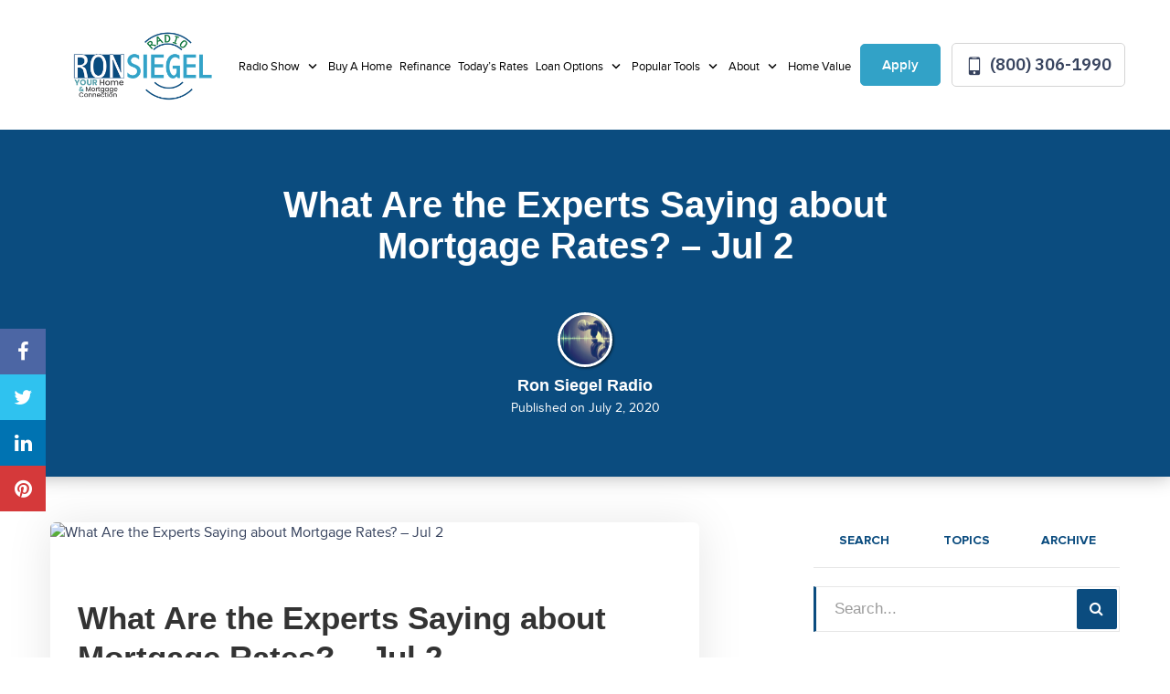

--- FILE ---
content_type: text/html; charset=UTF-8
request_url: https://ronsiegelradio.com/what-are-the-experts-saying-about-mortgage-rates-jul-2-2/
body_size: 25278
content:
<!DOCTYPE html>
<!--[if IE 6]><html class="ie ie6 no-js" lang="en-US" prefix="og: http://ogp.me/ns#"><![endif]-->
<!--[if IE 7]><html class="ie ie7 no-js" lang="en-US" prefix="og: http://ogp.me/ns#"><![endif]-->
<!--[if IE 8]><html class="ie ie8 no-js" lang="en-US" prefix="og: http://ogp.me/ns#"><![endif]-->
<!--[if !(IE 7) | !(IE 8) ]><!-->
<html class="no-js" lang="en-US" prefix="og: http://ogp.me/ns#">
<head>
    <!-- set the encoding of your site -->
    <meta charset="UTF-8">
    <!-- set the viewport width and initial-scale on mobile devices  -->
    <meta http-equiv="X-UA-Compatible" content="IE=edge">
    <meta name="viewport" content="width=device-width, initial-scale=1.0">
    <!-- include the stylesheet -->
        <link rel="stylesheet" media="print" onload="this.media='all'" href="https://fonts.googleapis.com/css2?family=IBM+Plex+Sans:ital,wght@0,100;0,200;0,300;0,400;0,500;0,600;0,700;1,100;1,200;1,300;1,400;1,500;1,600;1,700&display=swap">
        <link rel="icon" type="image/png" sizes="32x32" href="https://ronsiegelradio.com/clients/11744/uploads/2021/05/favico-1.png">
    <title>What Are the Experts Saying about Mortgage Rates? – Jul 2 - Ron Siegel Radio</title>

<!-- This site is optimized with the Yoast SEO plugin v3.4.2 - https://yoast.com/wordpress/plugins/seo/ -->
<meta name="description" content="Get LOW mortgage rates in seconds. Use our online pre-approval tool or our refinance rate checker -- don&#039;t miss out on these deals!"/>
<meta name="robots" content="noodp"/>
<link rel="canonical" href="https://ronsiegelradio.com/what-are-the-experts-saying-about-mortgage-rates-jul-2-2/" />
<meta property="og:locale" content="en_US" />
<meta property="og:type" content="article" />
<meta property="og:title" content="What Are the Experts Saying about Mortgage Rates? – Jul 2 - Ron Siegel Radio" />
<meta property="og:description" content="Get LOW mortgage rates in seconds. Use our online pre-approval tool or our refinance rate checker -- don&#039;t miss out on these deals!" />
<meta property="og:url" content="https://ronsiegelradio.com/what-are-the-experts-saying-about-mortgage-rates-jul-2-2/" />
<meta property="og:site_name" content="Ron Siegel Radio" />
<meta property="article:tag" content="Anaheim Mortgage Lender" />
<meta property="article:tag" content="California Mortgage" />
<meta property="article:tag" content="California Real Estate" />
<meta property="article:tag" content="Credit Card Debt" />
<meta property="article:tag" content="Credit Repair" />
<meta property="article:tag" content="Debt Consolidation" />
<meta property="article:tag" content="FHA Mortgage" />
<meta property="article:tag" content="First Time Buyer" />
<meta property="article:tag" content="Gold Star Mortgage" />
<meta property="article:tag" content="Irvine Mortgage Lender" />
<meta property="article:tag" content="La Quinta Mortgage Lender" />
<meta property="article:tag" content="Mortgage" />
<meta property="article:tag" content="Mortgage Calculator" />
<meta property="article:tag" content="Mortgage Minute" />
<meta property="article:tag" content="Mortgage Rates" />
<meta property="article:tag" content="Newport Beach Mortgage Lender" />
<meta property="article:tag" content="OC Real Estate" />
<meta property="article:tag" content="Palm Springs Mortgage Lender" />
<meta property="article:tag" content="Real Estate" />
<meta property="article:tag" content="Real Time Real Estate" />
<meta property="article:tag" content="Reverse Mortgage" />
<meta property="article:tag" content="Ron Siegel" />
<meta property="article:tag" content="Yorba Linda Mortgage Lender" />
<meta property="article:section" content="Radio Show Archives" />
<meta property="article:published_time" content="2020-07-02T11:30:23-07:00" />
<meta name="twitter:card" content="summary_large_image" />
<meta name="twitter:description" content="Get LOW mortgage rates in seconds. Use our online pre-approval tool or our refinance rate checker -- don&#039;t miss out on these deals!" />
<meta name="twitter:title" content="What Are the Experts Saying about Mortgage Rates? – Jul 2 - Ron Siegel Radio" />
<!-- / Yoast SEO plugin. -->

<link rel='dns-prefetch' href='//www.google.com' />
<link rel='dns-prefetch' href='//stackpath.bootstrapcdn.com' />
<link rel='dns-prefetch' href='//s.w.org' />
<link rel="alternate" type="application/rss+xml" title="Ron Siegel Radio &raquo; Feed" href="https://ronsiegelradio.com/feed/" />
<link rel="alternate" type="application/rss+xml" title="Ron Siegel Radio &raquo; Comments Feed" href="https://ronsiegelradio.com/comments/feed/" />
<link rel="alternate" type="application/rss+xml" title="Ron Siegel Radio &raquo; What Are the Experts Saying about Mortgage Rates? – Jul 2 Comments Feed" href="https://ronsiegelradio.com/what-are-the-experts-saying-about-mortgage-rates-jul-2-2/feed/" />
		<script>
			window._wpemojiSettings = {"baseUrl":"https:\/\/s.w.org\/images\/core\/emoji\/13.0.1\/72x72\/","ext":".png","svgUrl":"https:\/\/s.w.org\/images\/core\/emoji\/13.0.1\/svg\/","svgExt":".svg","source":{"concatemoji":"https:\/\/ronsiegelradio.com\/wp-includes\/js\/wp-emoji-release.min.js?ver=5.6"}};
			!function(e,a,t){var r,n,o,i,p=a.createElement("canvas"),s=p.getContext&&p.getContext("2d");function c(e,t){var a=String.fromCharCode;s.clearRect(0,0,p.width,p.height),s.fillText(a.apply(this,e),0,0);var r=p.toDataURL();return s.clearRect(0,0,p.width,p.height),s.fillText(a.apply(this,t),0,0),r===p.toDataURL()}function l(e){if(!s||!s.fillText)return!1;switch(s.textBaseline="top",s.font="600 32px Arial",e){case"flag":return!c([127987,65039,8205,9895,65039],[127987,65039,8203,9895,65039])&&(!c([55356,56826,55356,56819],[55356,56826,8203,55356,56819])&&!c([55356,57332,56128,56423,56128,56418,56128,56421,56128,56430,56128,56423,56128,56447],[55356,57332,8203,56128,56423,8203,56128,56418,8203,56128,56421,8203,56128,56430,8203,56128,56423,8203,56128,56447]));case"emoji":return!c([55357,56424,8205,55356,57212],[55357,56424,8203,55356,57212])}return!1}function d(e){var t=a.createElement("script");t.src=e,t.defer=t.type="text/javascript",a.getElementsByTagName("head")[0].appendChild(t)}for(i=Array("flag","emoji"),t.supports={everything:!0,everythingExceptFlag:!0},o=0;o<i.length;o++)t.supports[i[o]]=l(i[o]),t.supports.everything=t.supports.everything&&t.supports[i[o]],"flag"!==i[o]&&(t.supports.everythingExceptFlag=t.supports.everythingExceptFlag&&t.supports[i[o]]);t.supports.everythingExceptFlag=t.supports.everythingExceptFlag&&!t.supports.flag,t.DOMReady=!1,t.readyCallback=function(){t.DOMReady=!0},t.supports.everything||(n=function(){t.readyCallback()},a.addEventListener?(a.addEventListener("DOMContentLoaded",n,!1),e.addEventListener("load",n,!1)):(e.attachEvent("onload",n),a.attachEvent("onreadystatechange",function(){"complete"===a.readyState&&t.readyCallback()})),(r=t.source||{}).concatemoji?d(r.concatemoji):r.wpemoji&&r.twemoji&&(d(r.twemoji),d(r.wpemoji)))}(window,document,window._wpemojiSettings);
		</script>
		<style>
img.wp-smiley,
img.emoji {
	display: inline !important;
	border: none !important;
	box-shadow: none !important;
	height: 1em !important;
	width: 1em !important;
	margin: 0 .07em !important;
	vertical-align: -0.1em !important;
	background: none !important;
	padding: 0 !important;
}
</style>
	<link rel='stylesheet' id='wp-block-library-css'  href='https://ronsiegelradio.com/wp-includes/css/dist/block-library/style.min.css?ver=5.6' media='all' />
<link rel='stylesheet' id='fonts-css-css'  href='https://ronsiegelradio.com/templates/32/themes/leadpops/core/assets/css/lp-fonts.css?ver=1.0.1.7' media='all' />
<link rel='stylesheet' id='inner-css-css'  href='https://ronsiegelradio.com/templates/32/themes/leadpops/core/assets/css/global.min.css?ver=1.0.1.7' media='all' />
<link rel='stylesheet' id='animate-css'  href='https://ronsiegelradio.com/templates/32/themes/leadpops/blog/assets/css/animate.css?ver=5.6' media='all' />
<link rel='stylesheet' id='blog-style-css'  href='https://ronsiegelradio.com/templates/32/themes/leadpops/core/assets/css/blog.min.css?ver=5.6' media='all' />
<link rel='stylesheet' id='js_composer_front-css'  href='https://ronsiegelradio.com/wp_plugins/js_composer/assets/css/js_composer.min.css?ver=6.4.1' media='all' />
<link rel='stylesheet' id='font-awsome-css'  href='https://stackpath.bootstrapcdn.com/font-awesome/4.7.0/css/font-awesome.min.css?ver=5.6' media='all' />
<link rel='stylesheet' id='vsc-animation-style-css'  href='https://ronsiegelradio.com/templates/32/themes/leadpops/includes/lp-animations/css/vivaco-animations.css?ver=5.6' media='all' />
<link rel='stylesheet' id='fancybox-css'  href='https://ronsiegelradio.com/templates/32/themes/leadpops/core/assets/js/fancybox3/css/core.css?ver=1.3.4' media='all' />
<script type='text/javascript' src='https://ronsiegelradio.com/wp-includes/js/jquery/jquery.min.js?ver=3.5.1' id='jquery-core-js'></script>
<script type='text/javascript' src='https://ronsiegelradio.com/wp-includes/js/jquery/jquery-migrate.min.js?ver=3.3.2' id='jquery-migrate-js'></script>
<script src="https://www.google.com/recaptcha/api.js?ver=5.6" defer="defer" type="text/javascript"></script>
<script type='text/javascript' src='https://ronsiegelradio.com/templates/32/themes/leadpops/core/assets/js/popper.js?ver=1.3.4' id='popper-js-js'></script>
<link rel="https://api.w.org/" href="https://ronsiegelradio.com/wp-json/" /><link rel="alternate" type="application/json" href="https://ronsiegelradio.com/wp-json/wp/v2/posts/4919" /><meta name="generator" content="WordPress 5.6" />
<link rel='shortlink' href='https://ronsiegelradio.com/?p=4919' />
<link rel="alternate" type="application/json+oembed" href="https://ronsiegelradio.com/wp-json/oembed/1.0/embed?url=https%3A%2F%2Fronsiegelradio.com%2Fwhat-are-the-experts-saying-about-mortgage-rates-jul-2-2%2F" />
<link rel="alternate" type="text/xml+oembed" href="https://ronsiegelradio.com/wp-json/oembed/1.0/embed?url=https%3A%2F%2Fronsiegelradio.com%2Fwhat-are-the-experts-saying-about-mortgage-rates-jul-2-2%2F&#038;format=xml" />
<script src="//embed.typeform.com/next/embed.js"></script>
            <style type="text/css">
                /*Inner Page Banner Image CSS*/
                .section_header_container{background-color: #0b4c7f; }.section_header_container:after{background-size: cover; background-image: linear-gradient(rgba(0, 0, 0, 0.5), rgba(0, 0, 0, 0.5)), url(https://ronsiegelradio.com/clients/11744/uploads/2021/05/inner-pge-1.png); background-position: top center; background-repeat: no-repeat; }                .section_header_container header h2,.section_header_container header h4{
                    color: #FFFFFF;
                }
            </style>
            <style type="text/css">


        /**
        *   Background-color: Base Color
        */
        .blogs_single .tags-links a:focus,
        .blogs_single .tags-links a:active,
        .blogs_single .tags-links a:hover,
        .blogs_single .tags-links a{
            color: #0b4c7f;
        }
        .base_clr_bg{
            background-color: #0b4c7f        }
        .paging.entry-navigation .pagination > a:hover,
        .paging.entry-navigation .pagination > a:active,
        .paging.entry-navigation .pagination > a:focus,
        .paging.entry-navigation .pagination > .active {
            border-color:#0b4c7f;
            background-color: #0b4c7f;
        }
        .paging.entry-navigation .pagination > a{
            border-color: #0b4c7f;
            color: #0b4c7f;
        }
        .blog-lo__info-bar, .comment-respond .comment-tooltip {
            background-color: #0b4c7f;
        }
        .comments-count .base_clr_txt, .comment-respond .comment-reply-title .base_clr_txt {
            color: #0b4c7f;
        }
        textarea, select, input[type="text"], input[type="url"],
        input[type="tel"],
        input[type="number"],
        input[type="color"],
        input[type="email"],
        input[type="password"],
        textarea:focus,
        input[type="text"]:focus,
        input[type="url"]:focus,
        input[type="tel"]:focus,
        input[type="number"]:focus,
        input[type="color"]:focus,
        input[type="email"]:focus,
        input[type="password"]:focus,
        textarea:hover,
        input[type="text"]:hover,
        input[type="url"]:hover,
        input[type="tel"]:hover,
        input[type="number"]:hover,
        input[type="color"]:hover,
        input[type="email"]:hover,
        input[type="password"]:hover,
        .input[type="submit"].vc_toggle_active .vc_toggle_title:hover {
            border-left-color: #0b4c7f;
        }

        .form-submit #submit_my_comment {
            background-color: #0b4c7f;
        }

        .form-submit #submit_my_comment:hover {
            background-color: rgba(#0b4c7f, 0.5);
        }

        .comment-respond .tooltip.top .tooltip-arrow {
            border-top-color: #0b4c7f;
        }
        .comment-respond .tooltip-inner {
            background-color: #0b4c7f;
        }
        .lp-funnel-wrap iframe {
            border-color: #0b4c7f;
        }
        .lp-blog-tab li a{
            color: #0b4c7f;
        }
        .lp-blog-tab li.active a {
            color: #0b4c7f;
        }
        #lp-blog-tabs.nav-tabs .nav-item.show .nav-link, #lp-blog-tabs.nav-tabs .nav-link.active{
            border: none;
            outline: none;
        }
        #lp-blog-tabs.nav-tabs .nav-item.show .nav-link, #lp-blog-tabs.nav-tabs .nav-link.active,
        .lp-blog-tab li a:hover,.lp-blog-tab li a:active,.lp-blog-tab li a:focus {
            color: #0b4c7f;
            outline: none;
        }

        .lp-tab-content .search-btn {
            background-color: #0b4c7f;
        }
        .fade:not(.in){
            opacity: 1;
        }
        #sidebar .search-form input[type="text"]:focus,
        #sidebar .search-form input[type="text"]{
            border-left: 3px solid #0b4c7f;
        }
        /**
        *   color: Base Color
        */

        .single-post .tooltip-inner,
        .comment-respond .tooltip-inner {

            background-color: #0b4c7f;
        }
        .single-post .bs-tooltip-auto[x-placement^="top"] .arrow::before,
        .single-post .bs-tooltip-top .arrow::before {
            border-top-color: #0b4c7f;
        }
    </style>
        <style type="text/css">

        .slick-dots button:hover, .slick-dots li.slick-active button {
            background: #0b4c7f;
        }
        .loan-info-block__front {
            background-color: #fd8325;
        }
        @media (min-width:1025px) {
            .loan-info-block__front {
                background-color:#fff
            }
        }

        /*class-vc-section-loan-type-testimonial.php */
        .testimonial-block__name{
            color:#0b4c7f;
        }
        .visual-area__bg {
            background-color:#0b4c7f;
        }
        .home-loan-section__bg {
            background-color: #0b4c7f;
        }
        .easy-tool-area__bg {
            background-color: #0b4c7f;
        }
        .loan-info-block__back {
            background-color: #fd8325;
        }

        .visual-images_personal li:nth-child(1) .visual-images__wrap,
        .visual-images .personal-info,
        .visual-images__wrap{
            background: #32a2c7;
        }
        /*#00000000*/
        /*#000000e6*/
        .visual-images li:nth-child(2) .visual-images__wrap:before{
            linear-gradient(to bottom, #00000000 0%, #000000e6 120%);
        }
        /*#00000099*/
        .visual-images li:nth-child(2) .visual-images__wrap:after{
            background: #00000099;
        }

        .testimonial-block q:before{
            background: #32a2c7;
        }
        .testimonial-block .stars li .icon {
            color:#0b4c7f;
        }

         /*Home page && Inner Pages toggle border Menu */
        .menu-active .header .menu-drop {
            border-top: 2px solid #0b4c7f;
        }


        /**********************************************************************************************************************************/



        .easy-tool-area__info .btn-primary{
            background-color: #fd8325;
            border-color: #fd8325;
        }
        .easy-tool-area__info .btn-primary:focus,
        .easy-tool-area__info .btn-primary:hover {
            background-color: transparent;
            border-color: #fd8325;
        }
        .loan-info-block .btn-secondary{
            background-color: #ffffff;
            border-color: #ffffff;
        }
        .loan-info-block .btn-secondary:focus,.loan-info-block .btn-secondary:hover{
            background-color: transparent;
            border-color: #ffffff;
        }
        .quote-rate-area__wrap .button-purchase{
            background-color: #fd8325;
            border-color: #fd8325;
        }
        .quote-rate-area__wrap .button-purchase:hover, .quote-rate-area__wrap .button-purchase:focus{
            background-color: #fd8325;
            border-color: #fd8325;
        }
        .quote-rate-area__wrap  .button-purchase::after {
            background-color: #fd8325;
        }
        .btn-primary:not(:disabled):not(.disabled):active,
        .select-loan-area .btn-primary,
        .select-loan-area .btn-primary:focus,
        .select-loan-area .btn-primary:active,
        .select-loan-area .btn-primary:hover {
            background-color: #fd8325;
            border-color: #fd8325;
        }
        .btn.btn-primary.disable {
            border-color: #dee6f1;
            background:#dee6f1
        }
        .select-loan-area__list .text:hover {
            background: #fd8325;
            color: #fff !important;
        }
        .rate-block.hover, .rate-block:hover {
            border-color: #0b4c7f;
        }
        .tooltip-box__wrap{
            background: #fd8325;
        }
        .tooltip-box__wrap::before {
            border-top-color: #fd8325;
        }
        .visual-images_personal li:nth-child(1) .visual-images__wrap,
        .visual-images .personal-info{
            background: #32a2c7;
        }
        .footer::before {
            background: #444b5b;
        }
        .wpb_wrapper .wpcf7-text, .wpb_wrapper .wpcf7-textarea{
            border-left: 3px solid #0b4c7f;
        }
        .banner-01 .overlay, .banner-02 .overlay,
        .reviews .vc_toggle_active .vc_toggle_title{
            background-color: #0b4c7f;
        }
        .sidebar-sticky .custom-btn,
        .reviews .vc_toggle_content blockquote::before,
        .reviews .vc_toggle_content blockquote::after{
            color: #0b4c7f !important;
        }
        .sidebar-sticky .custom-btn:hover{
            color: #fff !important;
        }
        a{
            color: #007bff;
        }
        /*Lo About page a style*/
        /* Inner page content right top heading*/
        /*Inner page li a style*/
         body.category .entry-title a,body.category .entry-title a:hover,body.category .entry-title a:focus,
         h1 b,
         h2 b,
        .lp_base_color, .lp_base_color h2,
        .list-unstyled li a:hover,.list-unstyled li a:active,
        .lp-base-anchor, .lp-base-anchor:hover,.lp-base-anchor:active,
        .footer-title a,
        .footer-title a:hover, .footer-title a:active,
         .lo-and-company-base-clr-text h2 b,
        .list-unstyled li a{
            color: #0b4c7f;
        }

        .customlist li::marker,
        .customlist li::before{
            background-color: #0b4c7f;
        }

        /*Gravity form start*/

        .gform_wrapper li.gfield_error input:not([type="radio"]):not([type="checkbox"]):not([type="submit"]):not([type="button"]):not([type="image"]):not([type="file"]), .gform_wrapper li.gfield_error textarea,
        .gform_wrapper .gform_fields textarea,
        .gform_wrapper .gform_fields input[type="text"]
        {
            border-left-color: #0b4c7f !important;
        }
        .gform_wrapper .gform_footer input[type="submit"]{
            color: #FFFFFF !important;
            background-color: #0b4c7f !important;
            border: 1px solid #0b4c7f !important;
                    }
        /*Gravity form end*/

        /*Sticky header right lo */
        .header-right .number-wrap,
        .header-right .number-wrap a,
        .header-right .number-wrap a:hover{
            color: #0b4c7f;
        }
        /*Click to call menu link*/
        .menu-area__number:focus, .menu-area__number:hover {
            background: #0b4c7f;
            color: #fff;
            border: 1px solid #0b4c7f;
        }
        .riq-contact-form-holder iframe{
            border: 5px solid #0b4c7f;
            border-radius: 3px;
            width: 100%;
            padding-top: 10px;
        }

        /*Apply Button Menu*/
        .apply-btn{
            color: #ffffff;
            background: #32a2c7;
            border:1px solid #32a2c7;
        }
        .apply-btn:focus, .apply-btn:hover{
            color: #32a2c7;
            background: #ffffff;
            border:1px solid #32a2c7;

        }

        /* Home page && Innser Pages Header Menu */
        .menu > li:hover > a,
        .menu > li:active > a,
        .menu > li > a{
            color: #000000;
        }
        .menu > li.active,
        .menu > li.active > a,
        .menu > li > a:hover,
        .menu > li > a:active{
            color: #32a2c7;

        }
        .dropdown-list li a{
            color: #212121;
        }
        .dropdown-list li a:hover,
        .dropdown-list li a:active{
            color: #32a2c7;
        }

        /* Home page && Innser Pages Sticky Header Menu */

        .enable-sticky-header.header_fixed .menu > li:hover > a,
        .enable-sticky-header.header_fixed .menu > li:active > a,
        .enable-sticky-header.header_fixed .menu > li > a{
            color: #1d1d1d;

        }

        .enable-sticky-header.header_fixed .menu > li.active,
        .enable-sticky-header.header_fixed .menu > li.active > a,
        .enable-sticky-header.header_fixed .menu > li > a:hover,
        .enable-sticky-header.header_fixed .menu > li > a:active{
            color: #32a2c7;
        }

        .enable-sticky-header.header_fixed .dropdown-list li a{
            color: #212121;
        }
        .enable-sticky-header.header_fixed .dropdown-list li a:hover,
        .enable-sticky-header.header_fixed .dropdown-list li a:active{
            color: #32a2c7;
        }


        /**
         *  Pre loader color
         */
                    .mask__caption{
                background-image: url(https://ronsiegelradio.com/clients/11744/uploads/2021/05/favico-1.png) !important;
            }
                .mask .path{
            stroke:#0b4c7f;
        }

        /* CTA Button Style*/

        .wpb_wrapper .wpcf7-submit,
        .lp_cta_button.btn {
                            color: #ffffff;
                                        background-color: #fd8325;
                                        border: 1px solid #fd8325;
                    }
        .lp_cta_button.btn::after{
                            background-color: #fd8325;
                    }
        .lp_cta_button.btn:hover,.lp_cta_button.btn:active{
                            color: #FFFFFF;
                                        background-color: #fd8325;
                                        border: 1px solid #FFFFFF;
                    }
        /**
         *  Inner Page Banner CTA
         */
        .lp-inner-banner-button.btn:focus,
        .lp-inner-banner-button.btn:active,
        .lp-inner-banner-button.btn {
                    color: #FFFFFF;
                            background-color: #fd8325;
                            border: 1px solid #fd8325;
                }
        .lp-inner-banner-button.btn::after{
                    background-color: #fd8325;
                }
        .lp-inner-banner-button.btn:hover{
                    color: #fd8325;
                            background-color: #FFFFFF;
                            border: 1px solid #FFFFFF;
                }
        .btn-primary:not(:disabled):not(.disabled):active:focus{
            box-shadow: none;
        }




    </style>

    <meta name="generator" content="Powered by WPBakery Page Builder - drag and drop page builder for WordPress."/>
<meta property="og:image" content="https://ronsiegelradio.com/clients/11744/uploads/2021/05/Ron-Siegel-Radio-Logo-FB-1.png"><meta name="twitter:image" content="https://ronsiegelradio.com/clients/11744/uploads/2021/05/Ron-Siegel-Radio-Logo-Twitter-1.png" /><noscript><style> .wpb_animate_when_almost_visible { opacity: 1; }</style></noscript>
</head>
<body data-rsssl=1 class="post-template-default single single-post postid-4919 single-format-standard what-are-the-experts-saying-about-mortgage-rates-jul-- wpb-js-composer js-comp-ver-6.4.1 vc_responsive">
<div id="mask" class="mask">
    <div class="mask__showbox">
        <div class="mask__loader">
            <div class="mask__caption"></div>
            <svg class="circular" viewBox="25 25 50 50">
                <circle class="path" cx="50" cy="50" r="20" fill="none" stroke-width="2" stroke-miterlimit="20"></circle>
            </svg>
        </div>
    </div>
</div>
<!-- main container of all the page elements -->
<div id="wrapper">
    <!-- header of the page -->
    <header class="header  header__inner enable-sticky-header lp-header-company">
        <div class="header__holder">
            <div class="header__wrap">
                <div class="logo company_logo">
                    <a href="https://ronsiegelradio.com">
                        <img src="https://ronsiegelradio.com/clients/11744/uploads/2021/05/Ron-Siegel-Radio-Logo-1.png" alt="Ron Siegel" title="Ron Siegel" class="logo__image skip_lazy_load">
                    </a>
                </div>
                <div class="menu-area">
                <div class="menu-drop">
                    <div class="menu-drop__wrap">
                        <div class="menu-drop__area">
                            <ul id="menu-header-menu" class="menu"><li id="menu-item-5283" class="menu-item menu-item-type-custom menu-item-object-custom menu-item-has-children menu-item-5283 dropdown-open" ><a title="Radio Show" href="#" class="">Radio Show </a>
<div class="menu-dropdown"><div class="menu-dropdown__wrap"><ul role="menu" class="dropdown-list">
	<li id="menu-item-5282" class="menu-item menu-item-type-taxonomy menu-item-object-category current-post-ancestor current-menu-parent current-post-parent menu-item-5282" ><a title="Radio Show Archives" href="https://ronsiegelradio.com/radio-show-archives/" class="">Radio Show Archives</a></li>
	<li id="menu-item-5284" class="menu-item menu-item-type-custom menu-item-object-custom menu-item-5284" ><a title="RSR Events" target="_blank" href="http://www.RonSiegelRadioEvents.com" class="">RSR Events</a></li>
	<li id="menu-item-5285" class="menu-item menu-item-type-custom menu-item-object-custom menu-item-has-children menu-item-5285 dropdown-open" ><a title="Subscribe Radio Show" href="#" class="">Subscribe Radio Show </a>
	<div class="menu-dropdown"><div class="menu-dropdown__wrap"><ul role="menu" class="dropdown-list">
		<li id="menu-item-5311" class="menu-item menu-item-type-custom menu-item-object-custom menu-item-5311" ><a title="Youtube" target="_blank" href="https://www.youtube.com/user/RonSiegel1" class="">Youtube</a></li>
		<li id="menu-item-5315" class="menu-item menu-item-type-custom menu-item-object-custom menu-item-5315" ><a title="iTunes" target="_blank" href="https://podcasts.apple.com/us/podcast/ron-siegel-radio-network/id611766062" class="">iTunes</a></li>
	</ul>
</li>
	<li id="menu-item-5318" class="menu-item menu-item-type-custom menu-item-object-custom menu-item-has-children menu-item-5318 dropdown-open" ><a title="Social Media" href="#" class="">Social Media </a>
	<div class="menu-dropdown"><div class="menu-dropdown__wrap"><ul role="menu" class="dropdown-list">
		<li id="menu-item-5320" class="menu-item menu-item-type-custom menu-item-object-custom menu-item-5320" ><a title="Instagram" target="_blank" href="https://www.instagram.com/ronsiegel/" class="">Instagram</a></li>
		<li id="menu-item-5321" class="menu-item menu-item-type-custom menu-item-object-custom menu-item-5321" ><a title="LinkedIn" target="_blank" href="https://www.linkedin.com/in/ronsiegel/" class="">LinkedIn</a></li>
		<li id="menu-item-5312" class="menu-item menu-item-type-custom menu-item-object-custom menu-item-5312" ><a title="Facebook" target="_blank" href="https://www.facebook.com/RonSiegelRadio" class="">Facebook</a></li>
		<li id="menu-item-5313" class="menu-item menu-item-type-custom menu-item-object-custom menu-item-5313" ><a title="Twitch" target="_blank" href="https://www.twitch.tv/RonSiegel" class="">Twitch</a></li>
	</ul>
</li>
</ul>
</li>
<li id="menu-item-264" class="menu-item menu-item-type-post_type menu-item-object-page menu-item-264" ><a title="Buy A Home" href="https://ronsiegelradio.com/buy/" class="">Buy A Home</a></li>
<li id="menu-item-265" class="menu-item menu-item-type-post_type menu-item-object-page menu-item-265" ><a title="Refinance" href="https://ronsiegelradio.com/refinance/" class="">Refinance</a></li>
<li id="menu-item-52" class="lp_menu_fancybox menu-item menu-item-type-custom menu-item-object-custom menu-item-52" ><a title="Today&#039;s Rates" target="_blank" href="" data-fancybox-iframe="1" data-type="iframe" data-src="https://ronsiegelradio.com/funnels/rsiegel-rates-site-11744.itclix.com" class="">Today&#8217;s Rates</a></li>
<li id="menu-item-53" class="menu-item menu-item-type-custom menu-item-object-custom menu-item-has-children menu-item-53 dropdown-open" ><a title="Loan Options" href="#" class="">Loan Options </a>
<div class="menu-dropdown"><div class="menu-dropdown__wrap"><ul role="menu" class="dropdown-list">
	<li id="menu-item-214" class="menu-item menu-item-type-post_type menu-item-object-page menu-item-214" ><a title="30 Year Fixed Mortgage" href="https://ronsiegelradio.com/30-year-fixed-rate-mortgage/" class="">30 Year Fixed Mortgage</a></li>
	<li id="menu-item-213" class="menu-item menu-item-type-post_type menu-item-object-page menu-item-213" ><a title="15 Year Fixed Mortgage" href="https://ronsiegelradio.com/15-year-fixed-rate-mortgage/" class="">15 Year Fixed Mortgage</a></li>
	<li id="menu-item-447" class="menu-item menu-item-type-post_type menu-item-object-page menu-item-447" ><a title="Adjustable Rate Mortgage" href="https://ronsiegelradio.com/adjustable-rate-mortgage/" class="">Adjustable Rate Mortgage</a></li>
	<li id="menu-item-217" class="menu-item menu-item-type-post_type menu-item-object-page menu-item-217" ><a title="FHA Loans" href="https://ronsiegelradio.com/fha-loans/" class="">FHA Loans</a></li>
	<li id="menu-item-222" class="menu-item menu-item-type-post_type menu-item-object-page menu-item-222" ><a title="VA Loans" href="https://ronsiegelradio.com/va-loans/" class="">VA Loans</a></li>
	<li id="menu-item-219" class="menu-item menu-item-type-post_type menu-item-object-page menu-item-219" ><a title="Jumbo Loans" href="https://ronsiegelradio.com/jumbo-loans/" class="">Jumbo Loans</a></li>
	<li id="menu-item-216" class="menu-item menu-item-type-post_type menu-item-object-page menu-item-216" ><a title="203K Loans" href="https://ronsiegelradio.com/203k-loans/" class="">203K Loans</a></li>
	<li id="menu-item-221" class="menu-item menu-item-type-post_type menu-item-object-page menu-item-221" ><a title="USDA Loans" href="https://ronsiegelradio.com/usda-loans/" class="">USDA Loans</a></li>
</ul>
</li>
<li id="menu-item-54" class="menu-item menu-item-type-custom menu-item-object-custom menu-item-has-children menu-item-54 dropdown-open" ><a title="Popular Tools" href="#" class="">Popular Tools </a>
<div class="menu-dropdown"><div class="menu-dropdown__wrap"><ul role="menu" class="dropdown-list">
	<li id="menu-item-223" class="lp_menu_fancybox menu-item menu-item-type-custom menu-item-object-custom menu-item-223" ><a title="Pre-Approval Letter" target="_blank" href="" data-fancybox-iframe="1" data-type="iframe" data-src="https://ronsiegelradio.com/funnels/rsiegel-pre-approval-letter-site-11744.itclix.com" class="">Pre-Approval Letter</a></li>
	<li id="menu-item-224" class="lp_menu_fancybox menu-item menu-item-type-custom menu-item-object-custom menu-item-224" ><a title="Refinance Analysis" target="_blank" href="" data-fancybox-iframe="1" data-type="iframe" data-src="https://ronsiegelradio.com/funnels/rsiegel-refi-analysis-site-11744.itclix.com" class="">Refinance Analysis</a></li>
	<li id="menu-item-225" class="menu-item menu-item-type-post_type menu-item-object-page menu-item-225" ><a title="Payment Calculator" href="https://ronsiegelradio.com/mortgage-calculator/" class="">Payment Calculator</a></li>
	<li id="menu-item-5293" class="menu-item menu-item-type-custom menu-item-object-custom menu-item-5293" ><a title="Divorce Your Mortgage Workbook" target="_blank" href="http://www.mydymworkbook.com/" class="">Divorce Your Mortgage Workbook</a></li>
	<li id="menu-item-5369" class="menu-item menu-item-type-custom menu-item-object-custom menu-item-5369" ><a title="Probate" href="http://RSRProbateSolutions.com" class="">Probate</a></li>
</ul>
</li>
<li id="menu-item-55" class="menu-item menu-item-type-custom menu-item-object-custom menu-item-has-children menu-item-55 dropdown-open" ><a title="About" href="#" class="">About </a>
<div class="menu-dropdown"><div class="menu-dropdown__wrap"><ul role="menu" class="dropdown-list">
	<li id="menu-item-2894" class="menu-item menu-item-type-post_type menu-item-object-page menu-item-2894" ><a title="Ron Siegel" href="https://ronsiegelradio.com/ron-siegel/" class="">Ron Siegel</a></li>
	<li id="menu-item-3438" class="menu-item menu-item-type-post_type menu-item-object-page menu-item-3438" ><a title="Meet The Team" href="https://ronsiegelradio.com/our-team/" class="">Meet The Team</a></li>
	<li id="menu-item-5364" class="menu-item menu-item-type-post_type menu-item-object-page menu-item-5364" ><a title="Reviews" href="https://ronsiegelradio.com/reviews/" class="">Reviews</a></li>
	<li id="menu-item-2801" class="menu-item menu-item-type-post_type menu-item-object-page menu-item-2801" ><a title="Contact Us" href="https://ronsiegelradio.com/contact/" class="">Contact Us</a></li>
</ul>
</li>
<li id="menu-item-6261" class="menu-item menu-item-type-custom menu-item-object-custom menu-item-6261" ><a title="Home Value" href="https://ronsiegelradio.hifello.com/lp/6931e512dd415940dd8631a4" class="">Home Value</a></li>
</ul>                            <ul class="menu-drop__list">
                                <li><a href="/apply-online"    class="apply-btn">Apply</a></li>
                                <li><a href="tel:(800) 306-1990" title="(800) 306-1990" class="menu-area__number"><i class="ico-mobile"></i> (800) 306-1990</a></li>
                            </ul>
                        </div>
                    </div>
                </div>
                <a href="tel:(800) 306-1990" title="(800) 306-1990" class="menu-area__number"><i class="ico-mobile"></i> (800) 306-1990</a>
            </div>
            </div>
                    </div>
        <a href="#" class="hamburger"><span></span></a>
    </header><div class="blog-banner">
    <div class="blog-banner__img" style="background-image: url(https://ba83337cca8dd24cefc0-5e43ce298ccfc8fc9ba1efe2c2840af0.ssl.cf2.rackcdn.com/edge/banner-bg.png)"></div>
    <div class="blog-banner__inner">
        <div class="blog-banner__title">
            What Are the Experts Saying about Mortgage Rates? – Jul 2        </div>
        <div class="blog-hlo">
            <div class="blog-hlo__avatar">
                <img src="https://ronsiegelradio.com/clients/11744/uploads/2021/05/MAIN-img-3.png" alt="Ron Siegel Radio">
            </div>
            <div class="blog-hlo__name">Ron Siegel Radio</div>
            <div class="blog-hlo__date">
                Published on July 2, 2020            </div>
        </div>
    </div>
</div>
<div class="stikcy-share-icon">
    <a class="share facebook" href="https://www.facebook.com/sharer/sharer.php?u=https%3A%2F%2Fronsiegelradio.com%2Fwhat-are-the-experts-saying-about-mortgage-rates-jul-2-2%2F" target="_blank" rel="nofollow"><i class="fa fa-facebook"></i></a><a class="share twitter" href="https://twitter.com/intent/tweet?text=What%20Are%20the%20Experts%20Saying%20about%20Mortgage%20Rates?%20–%20Jul%202&amp;url=https%3A%2F%2Fronsiegelradio.com%2Fwhat-are-the-experts-saying-about-mortgage-rates-jul-2-2%2F" target="_blank" rel="nofollow"><i class="fa fa-twitter"></i></a><a class="share linkedin" href="https://www.linkedin.com/shareArticle?mini=true&url=https%3A%2F%2Fronsiegelradio.com%2Fwhat-are-the-experts-saying-about-mortgage-rates-jul-2-2%2F&amp;title=What%20Are%20the%20Experts%20Saying%20about%20Mortgage%20Rates?%20–%20Jul%202" target="_blank" rel="nofollow"><i class="fa fa-linkedin"></i></a><a class="share pinterest" href="https://pinterest.com/pin/create/button/?url=https%3A%2F%2Fronsiegelradio.com%2Fwhat-are-the-experts-saying-about-mortgage-rates-jul-2-2%2F&amp;media=&amp;description=What%20Are%20the%20Experts%20Saying%20about%20Mortgage%20Rates?%20–%20Jul%202" data-pin-custom="true" target="_blank" rel="nofollow"><i class="fa fa-pinterest"></i></a></div>
<div id="main-content">
    <div class="container inner">
        <div class="row">
            <div class="col-md-8 blogs blogs_single">
                <article id="post-4919" class="post-4919 post type-post status-publish format-standard hentry category-radio-show-archives tag-anaheim-mortgage-lender tag-california-mortgage tag-california-real-estate tag-credit-card-debt tag-credit-repair tag-debt-consolidation tag-fha-mortgage tag-first-time-buyer tag-gold-star-mortgage tag-irvine-mortgage-lender tag-la-quinta-mortgage-lender tag-mortgage tag-mortgage-calculator tag-mortgage-minute tag-mortgage-rates tag-newport-beach-mortgage-lender tag-oc-real-estate tag-palm-springs-mortgage-lender tag-real-estate tag-real-time-real-estate tag-reverse-mortgage tag-ron-siegel tag-yorba-linda-mortgage-lender" >
                    <div class="entry-content">
                                                    <div class="post-thumbnail">
                                <img src="" alt="What Are the Experts Saying about Mortgage Rates? – Jul 2">
                            </div><!--end .post-thumbnail-->
                                                <div class="content-plr">
                            <header class="entry-header">
                                <h2 class="entry-title">What Are the Experts Saying about Mortgage Rates? – Jul 2 </h2>
                            </header>
                            <div class="entry-navigation">
                                <div class="share-box"><p class="title"><a class="share facebook img-circle" href="https://www.facebook.com/sharer/sharer.php?u=https%3A%2F%2Fronsiegelradio.com%2Fwhat-are-the-experts-saying-about-mortgage-rates-jul-2-2%2F" target="_blank" rel="nofollow"><i class="fa fa-facebook"></i></a><a class="share twitter img-circle" href="https://twitter.com/intent/tweet?text=What%20Are%20the%20Experts%20Saying%20about%20Mortgage%20Rates?%20–%20Jul%202&amp;url=https%3A%2F%2Fronsiegelradio.com%2Fwhat-are-the-experts-saying-about-mortgage-rates-jul-2-2%2F" target="_blank" rel="nofollow"><i class="fa fa-twitter"></i></a><a class="share linkedin img-circle" href="https://www.linkedin.com/shareArticle?mini=true&url=https%3A%2F%2Fronsiegelradio.com%2Fwhat-are-the-experts-saying-about-mortgage-rates-jul-2-2%2F&amp;title=What%20Are%20the%20Experts%20Saying%20about%20Mortgage%20Rates?%20–%20Jul%202" target="_blank" rel="nofollow"><i class="fa fa-linkedin"></i></a><a class="share pinterest img-circle" href="https://pinterest.com/pin/create/button/?url=https%3A%2F%2Fronsiegelradio.com%2Fwhat-are-the-experts-saying-about-mortgage-rates-jul-2-2%2F&amp;media=&amp;description=What%20Are%20the%20Experts%20Saying%20about%20Mortgage%20Rates?%20–%20Jul%202" data-pin-custom="true" target="_blank" rel="nofollow"><i class="fa fa-pinterest"></i></a></p></div>                            </div>
                            
<figure><iframe width="560" height="315" src="https://www.youtube.com/embed/wL7MUe7Obow" allowfullscreen=""></iframe></figure>



<p>Ron Siegel discusses local and national current events, politics, personal and business finance with a few mortgage tips along the way. A Southern California mortgage expert and bonafide political junkie, Ron Siegel delivers intelligent, entertaining radio that makes the hard news of the week easy to understand!  Ron is joined by Blake Vartanian.</p>



<p>Ron Siegel will discuss: Is the Health Crisis
Driving Buyers Out of Urban Areas?; How Homeownership Delivers Unsurpassed
Family; Real Time Real Estate; Your Credit Matters; Mortgage Minute; Word on
Wealth; and so much more. </p>



<p>Ron Siegel, consumer advocate and mortgage lender,
discusses anything that affects the roof over your head, your bank account or
other items that will benefit you / your family.</p>



<p>Reach Ron
Siegel at&nbsp; </p>



<ul><li>Ron Siegel:
800.306.1990</li><li>Ron Siegel: <a href="mailto:Ron@RonSiegelRadio.com">Ron@RonSiegelRadio.com</a> </li><li><a href="http://www.RonSiegelRadio.com">www.RonSiegelRadio.com</a> </li><li><a href="http://www.SiegelLendingTeam.com">www.SiegelLendingTeam.com</a> your <strong><em>Newport
Beach Mortgage Lender</em></strong></li><li>Monthly
Home Equity Monitor: <a href="http://www.SLTHomeDigest.com">www.SLTHomeDigest.com</a>&nbsp; </li><li>Find
Your Dream Home before Someone Else does: <a href="http://www.MBELinks.com/nest">www.MBELinks.com/nest</a> </li></ul>



<p>Ron
Siegel, Your <strong><em>La Quinta Mortgage Lender</em></strong> offers: <a href="http://www.siegellendingteam.com/">Conventional Loans</a>, <a href="http://www.siegellendingteam.com/fha_loan.htm">FHA Loans</a>, <a href="http://www.siegellendingteam.com/usda_loans.htm">USDA Loans</a>, <a href="http://www.siegellendingteam.com/refinance_mortgage.htm">Refinancing</a>, and <a href="http://www.askaboutreversemortgage.com/">Reverse Mortgages</a></p>



<p>#RonSiegelRadio #Mortgage #Housing #Realtor #RealEstate</p>



<figure><iframe width="100%" height="180px" src="//percolate.blogtalkradio.com/offsiteplayer?hostId=449363&amp;episodeId=11767810" allowfullscreen=""></iframe></figure>
                        </div>

                    </div>
                    <div class="content-plr">
                        
                        <div class="tags-box">
                            <i class="fa fa-tag lp-tag"></i> <span class="tags-links"><a href="https://ronsiegelradio.com/topic/anaheim-mortgage-lender/" rel="tag">Anaheim Mortgage Lender</a> <a href="https://ronsiegelradio.com/topic/california-mortgage/" rel="tag">California Mortgage</a> <a href="https://ronsiegelradio.com/topic/california-real-estate/" rel="tag">California Real Estate</a> <a href="https://ronsiegelradio.com/topic/credit-card-debt/" rel="tag">Credit Card Debt</a> <a href="https://ronsiegelradio.com/topic/credit-repair/" rel="tag">Credit Repair</a> <a href="https://ronsiegelradio.com/topic/debt-consolidation/" rel="tag">Debt Consolidation</a> <a href="https://ronsiegelradio.com/topic/fha-mortgage/" rel="tag">FHA Mortgage</a> <a href="https://ronsiegelradio.com/topic/first-time-buyer/" rel="tag">First Time Buyer</a> <a href="https://ronsiegelradio.com/topic/gold-star-mortgage/" rel="tag">Gold Star Mortgage</a> <a href="https://ronsiegelradio.com/topic/irvine-mortgage-lender/" rel="tag">Irvine Mortgage Lender</a> <a href="https://ronsiegelradio.com/topic/la-quinta-mortgage-lender/" rel="tag">La Quinta Mortgage Lender</a> <a href="https://ronsiegelradio.com/topic/mortgage/" rel="tag">Mortgage</a> <a href="https://ronsiegelradio.com/topic/mortgage-calculator/" rel="tag">Mortgage Calculator</a> <a href="https://ronsiegelradio.com/topic/mortgage-minute/" rel="tag">Mortgage Minute</a> <a href="https://ronsiegelradio.com/topic/mortgage-rates/" rel="tag">Mortgage Rates</a> <a href="https://ronsiegelradio.com/topic/newport-beach-mortgage-lender/" rel="tag">Newport Beach Mortgage Lender</a> <a href="https://ronsiegelradio.com/topic/oc-real-estate/" rel="tag">OC Real Estate</a> <a href="https://ronsiegelradio.com/topic/palm-springs-mortgage-lender/" rel="tag">Palm Springs Mortgage Lender</a> <a href="https://ronsiegelradio.com/topic/real-estate/" rel="tag">Real Estate</a> <a href="https://ronsiegelradio.com/topic/real-time-real-estate/" rel="tag">Real Time Real Estate</a> <a href="https://ronsiegelradio.com/topic/reverse-mortgage/" rel="tag">Reverse Mortgage</a> <a href="https://ronsiegelradio.com/topic/ron-siegel/" rel="tag">Ron Siegel</a> <a href="https://ronsiegelradio.com/topic/yorba-linda-mortgage-lender/" rel="tag">Yorba Linda Mortgage Lender</a></span>                        </div><!--end tags-->

                            <div class="blog-lo">
                                <div class="blog-lo__img">
                                    <!--                            -->                                    <img src="https://ronsiegelradio.com/clients/11744/uploads/2021/05/MAIN-img-3.png" alt="Ron Siegel Radio">
                                </div>
                                <div class="blog-lo__info-bar">
                                    <div class="blog-lo__info_box">
                                        <div class="blog-lo__name">
                                            <span>Ron Siegel Radio</span>
                                            <span>Orange, CA</span>
                                        </div>
                                        <div class="blog-lo__call">
                                            <div class="blog-lo__caption">Click to Call or Text:</div>
                                            <a href="tel:(800) 306-1990" title="(800) 306-1990" class="blog-lo__number">(800) 306-1990</a>
                                        </div>
                                    </div>
                                </div>
                            </div>

                            <div class="entry-navigation">
                                <div class="share-box"><p class="title"><a class="share facebook img-circle" href="https://www.facebook.com/sharer/sharer.php?u=https%3A%2F%2Fronsiegelradio.com%2Fwhat-are-the-experts-saying-about-mortgage-rates-jul-2-2%2F" target="_blank" rel="nofollow"><i class="fa fa-facebook"></i></a><a class="share twitter img-circle" href="https://twitter.com/intent/tweet?text=What%20Are%20the%20Experts%20Saying%20about%20Mortgage%20Rates?%20–%20Jul%202&amp;url=https%3A%2F%2Fronsiegelradio.com%2Fwhat-are-the-experts-saying-about-mortgage-rates-jul-2-2%2F" target="_blank" rel="nofollow"><i class="fa fa-twitter"></i></a><a class="share linkedin img-circle" href="https://www.linkedin.com/shareArticle?mini=true&url=https%3A%2F%2Fronsiegelradio.com%2Fwhat-are-the-experts-saying-about-mortgage-rates-jul-2-2%2F&amp;title=What%20Are%20the%20Experts%20Saying%20about%20Mortgage%20Rates?%20–%20Jul%202" target="_blank" rel="nofollow"><i class="fa fa-linkedin"></i></a><a class="share pinterest img-circle" href="https://pinterest.com/pin/create/button/?url=https%3A%2F%2Fronsiegelradio.com%2Fwhat-are-the-experts-saying-about-mortgage-rates-jul-2-2%2F&amp;media=&amp;description=What%20Are%20the%20Experts%20Saying%20about%20Mortgage%20Rates?%20–%20Jul%202" data-pin-custom="true" target="_blank" rel="nofollow"><i class="fa fa-pinterest"></i></a></p></div>                            </div>

                    </div>

                </article>

            </div><!-- end col-sm-8 -->
                <!-- right side [sidebar] -->

<div id="sidebar" class="sidebar col-md-4 col-xs-12">
    <div id="sidebar-content">

        <div id="masonry-sidebar" class="sidebar-inner-content">
            <aside id="lpblog_sply_widget-3" class="blogWidget widget widget_lp_blog"><div class="widgetBody clearfix">
        <ul class="nav nav-tabs lp-blog-tab" id="lp-blog-tabs" role="tablist">
            <li class="nav-item">
                <a class="nav-link active" id="search-tab" data-toggle="tab" href="#search" role="tab" aria-controls="search" aria-selected="true">Search</a>
            </li>
            <li class="nav-item">
                <a class="nav-link" id="topics-tab" data-toggle="tab" href="#topics" role="tab" aria-controls="topics" aria-selected="false">Topics</a>
            </li>
            <li class="nav-item">
                <a class="nav-link" id="contact-tab" data-toggle="tab" href="#archive" role="tab" aria-controls="archive" aria-selected="false">Archive</a>
            </li>
        </ul>
        <div class="tab-content lp-tab-content">
            <div id="search" class="tab-pane fade show active">
                <form class="search-form" action="/" method="get">
                    <input type="text" placeholder="Search..." id="s" name="s" value="">
                    <button type="submit" value="Search" class="search-btn"><i class="fa fa-search"></i></button>
                </form>
            </div>
            <div id="topics" class="tab-pane fade">
                <select  name='cat' id='lp_tag' class='postform' >
	<option value='-1'>Select Topic</option>
	<option class="level-0" value="%e2%80%ac">‬</option>
	<option class="level-0" value="20-bill">$20 Bill</option>
	<option class="level-0" value="1031-exchange">1031 Exchange</option>
	<option class="level-0" value="%e2%80%aa%e2%80%8e22pushupchallenge%e2%80%ac%e2%80%ac">‪‎22PushUpChallenge‬‬</option>
	<option class="level-0" value="401k">401(k)</option>
	<option class="level-0" value="68th-assembly-district">68th Assembly District</option>
	<option class="level-0" value="aaron-zapata">Aaron Zapata</option>
	<option class="level-0" value="afd">AFD</option>
	<option class="level-0" value="al-manfre">Al Manfre</option>
	<option class="level-0" value="aliso-viejo">Aliso Viejo</option>
	<option class="level-0" value="allison-ferguson">Allison Ferguson</option>
	<option class="level-0" value="alzheimers-orange-county">Alzheimer’s Orange County</option>
	<option class="level-0" value="amy-von-esch">Amy Von Esch</option>
	<option class="level-0" value="anaheim-chamber-of-commerce">Anaheim Chamber of Commerce</option>
	<option class="level-0" value="anaheim-city-council">Anaheim City Council</option>
	<option class="level-0" value="anaheim-fire-and-rescue">Anaheim Fire and Rescue</option>
	<option class="level-0" value="anaheim-mortgage-lender">Anaheim Mortgage Lender</option>
	<option class="level-0" value="anaheim-performing-arts-center">Anaheim Performing Arts Center</option>
	<option class="level-0" value="anaheim-police-department">Anaheim Police Department</option>
	<option class="level-0" value="and-even-poking-fun-at-the-rest-of-the-media-in-a-live-radio-broadcast-from-anaheim-ca-ron">and even poking fun at the rest of the media in a live radio broadcast from Anaheim CA. Ron</option>
	<option class="level-0" value="and-even-poking-fun-at-the-rest-of-the-media-in-a-live-radio-broadcast-from-anaheim-ca-ron-and-robert-will-discuss-real-estate-action-plan-tells-you-how-your-home-compares-the-market-is-your-home-t">and even poking fun at the rest of the media in a live radio broadcast from Anaheim CA. Ron and Robert will discuss: Real Estate Action Plan tells you how your home compares the Market; Is Your Home T</option>
	<option class="level-0" value="and-so-much-more-ron-siegel">and so much more. Ron Siegel</option>
	<option class="level-0" value="andrew-driggs">Andrew Driggs</option>
	<option class="level-0" value="angie-and-lance-discuss-did-you-do-your-homework-prior-to-listing-your-home">Angie and Lance discuss: Did you do your homework prior to listing your home</option>
	<option class="level-0" value="angie-weeks-of-corona-del-mar-ca-and-lance-indes-of-brea-ca-discuss-current-events">Angie Weeks of Corona del Mar CA and Lance Indes of Brea CA discuss current events</option>
	<option class="level-0" value="antoinette-balta">Antoinette Balta</option>
	<option class="level-0" value="apac">APAC</option>
	<option class="level-0" value="apd">APD</option>
	<option class="level-0" value="apris-fire-water">Apris Fire &amp; Water</option>
	<option class="level-0" value="armando-lozano">Armando Lozano</option>
	<option class="level-0" value="armed-services-day">Armed Services Day</option>
	<option class="level-0" value="arnold-palmer">Arnold Palmer</option>
	<option class="level-0" value="aromatherapy">Aromatherapy</option>
	<option class="level-0" value="assisted-living">Assisted Living</option>
	<option class="level-0" value="auto-accident">Auto Accident</option>
	<option class="level-0" value="auto-loan">Auto Loan</option>
	<option class="level-0" value="back-taxes">Back Taxes</option>
	<option class="level-0" value="bank-statement-loans">Bank Statement Loans</option>
	<option class="level-0" value="bankrupcty">Bankrupcty</option>
	<option class="level-0" value="bankruptcy">Bankruptcy</option>
	<option class="level-0" value="bart-carey">Bart Carey</option>
	<option class="level-0" value="bcmr">BCMR</option>
	<option class="level-0" value="behind-the-badge-oc">Behind the Badge OC</option>
	<option class="level-0" value="bigprofitsnowlive-com">BigProfitsNowLive.com</option>
	<option class="level-0" value="blended-interest-rates">Blended Interest Rates</option>
	<option class="level-0" value="blended-rate">Blended Rate</option>
	<option class="level-0" value="bob-donnell">Bob Donnell</option>
	<option class="level-0" value="brent-humpherys">Brent Humpherys</option>
	<option class="level-0" value="brexit">Brexit</option>
	<option class="level-0" value="brian-hale">Brian Hale</option>
	<option class="level-0" value="brian-mccowin">Brian McCowin</option>
	<option class="level-0" value="brix">Brix</option>
	<option class="level-0" value="broughton-advisory">Broughton Advisory</option>
	<option class="level-0" value="broughton-hotels">Broughton Hotels</option>
	<option class="level-0" value="bruno">Bruno</option>
	<option class="level-0" value="business-law">Business Law</option>
	<option class="level-0" value="business-of-sports">Business of Sports</option>
	<option class="level-0" value="buy-sell-agreement">Buy-Sell Agreement</option>
	<option class="level-0" value="buying-a-home">Buying a Home</option>
	<option class="level-0" value="buying-a-new-home">Buying a New Home</option>
	<option class="level-0" value="california-high-speed-rail">California High-speed Rail</option>
	<option class="level-0" value="california-mortgage">California Mortgage</option>
	<option class="level-0" value="california-real-estate">California Real Estate</option>
	<option class="level-0" value="california-real-estate-resale">California Real Estate Resale.</option>
	<option class="level-0" value="california-women-network">California Women Network</option>
	<option class="level-0" value="california-womens-conference">California Women’s Conference</option>
	<option class="level-0" value="cannabis">Cannabis</option>
	<option class="level-0" value="canyon-high-school">Canyon High School</option>
	<option class="level-0" value="captel">Captel</option>
	<option class="level-0" value="caption-telephone">Caption Telephone</option>
	<option class="level-0" value="car-refinance">Car Refinance</option>
	<option class="level-0" value="carlos-madriles">Carlos Madriles</option>
	<option class="level-0" value="carpet-cleaning">Carpet Cleaning</option>
	<option class="level-0" value="carpet-pro">Carpet Pro</option>
	<option class="level-0" value="cash-back-cards">Cash Back Cards</option>
	<option class="level-0" value="cdar">CDAR</option>
	<option class="level-0" value="chad-pape">Chad Pape</option>
	<option class="level-0" value="chamber-of-commerce">Chamber of Commerce</option>
	<option class="level-0" value="champagne">Champagne</option>
	<option class="level-0" value="charity">charity</option>
	<option class="level-0" value="child-abuse">Child Abuse</option>
	<option class="level-0" value="child-advocate">Child Advocate</option>
	<option class="level-0" value="chillavino">ChillaVino</option>
	<option class="level-0" value="chiropractic">Chiropractic</option>
	<option class="level-0" value="chiropractor">Chiropractor</option>
	<option class="level-0" value="chris-bissonnette">Chris Bissonnette</option>
	<option class="level-0" value="chris-husong">Chris Husong</option>
	<option class="level-0" value="chris-karalis">Chris Karalis</option>
	<option class="level-0" value="christine-kingston">Christine Kingston</option>
	<option class="level-0" value="christy-thomasson">Christy Thomasson</option>
	<option class="level-0" value="cif-basketball">CIF Basketball</option>
	<option class="level-0" value="clubm">ClubM</option>
	<option class="level-0" value="coachella-valley-mortgage">Coachella Valley Mortgage</option>
	<option class="level-0" value="collaboration-divorce">Collaboration Divorce</option>
	<option class="level-0" value="collaborative-divorce">Collaborative Divorce</option>
	<option class="level-0" value="college-tuition">College Tuition</option>
	<option class="level-0" value="colonics">Colonics</option>
	<option class="level-0" value="commercial-real-estate">Commercial Real Estate</option>
	<option class="level-0" value="concussion">Concussion</option>
	<option class="level-0" value="conor-mcgregor">Conor McGregor</option>
	<option class="level-0" value="consumer-advocate-and-mortgage-lender">consumer advocate and mortgage lender</option>
	<option class="level-0" value="cops-4-kids">Cops 4 Kids</option>
	<option class="level-0" value="cops4kids">Cops4Kids</option>
	<option class="level-0" value="corkage-fees">Corkage Fees</option>
	<option class="level-0" value="corned-beef-and-cabbage-day">Corned Beef and Cabbage Day</option>
	<option class="level-0" value="cover-your-assets">Cover Your Assets</option>
	<option class="level-0" value="cpa">CPA</option>
	<option class="level-0" value="craig-gunny-donor">Craig “Gunny” Donor</option>
	<option class="level-0" value="credit-card-chip">Credit Card Chip</option>
	<option class="level-0" value="credit-card-debt">Credit Card Debt</option>
	<option class="level-0" value="credit-card-rejection">Credit Card Rejection</option>
	<option class="level-0" value="credit-cards">Credit Cards</option>
	<option class="level-0" value="credit-repair">Credit Repair</option>
	<option class="level-0" value="credit-report">Credit Report</option>
	<option class="level-0" value="credit-rescoring">Credit Rescoring</option>
	<option class="level-0" value="credit-score-questions">Credit Score Questions</option>
	<option class="level-0" value="credit-scores">Credit Scores</option>
	<option class="level-0" value="daron-wyatt">Daron Wyatt</option>
	<option class="level-0" value="dave-ramsey">Dave Ramsey</option>
	<option class="level-0" value="david-blair">David Blair</option>
	<option class="level-0" value="david-meltzer">David Meltzer</option>
	<option class="level-0" value="debt-collector">Debt Collector</option>
	<option class="level-0" value="debt-consolidation">Debt Consolidation</option>
	<option class="level-0" value="debt-consolidation-services">Debt Consolidation Services</option>
	<option class="level-0" value="debt-consolidation-ron-siegel">Debt Consolidation; Ron Siegel</option>
	<option class="level-0" value="discusses-anything-that-affects-the-roof-over-your-head">discusses anything that affects the roof over your head</option>
	<option class="level-0" value="disneyland">Disneyland</option>
	<option class="level-0" value="districting">Districting</option>
	<option class="level-0" value="divisive-rhetoric">Divisive Rhetoric</option>
	<option class="level-0" value="divorce">Divorce</option>
	<option class="level-0" value="divorce-finance">Divorce Finance</option>
	<option class="level-0" value="divorce-real-estate">Divorce Real Estate</option>
	<option class="level-0" value="dog-parks">Dog Parks</option>
	<option class="level-0" value="domestic-violence">Domestic Violence</option>
	<option class="level-0" value="donald-suxho">Donald Suxho</option>
	<option class="level-0" value="donald-trump">Donald Trump</option>
	<option class="level-0" value="donations">donations</option>
	<option class="level-0" value="donn-chappellet">Donn Chappellet</option>
	<option class="level-0" value="double-jeopardy">Double Jeopardy</option>
	<option class="level-0" value="down-payment">Down Payment</option>
	<option class="level-0" value="down-payment-assistance">Down Payment Assistance</option>
	<option class="level-0" value="dpa">DPA</option>
	<option class="level-0" value="dr-oz">Dr. Oz</option>
	<option class="level-0" value="driving-under-the-influence">Driving Under the Influence</option>
	<option class="level-0" value="drone-registration">Drone Registration</option>
	<option class="level-0" value="drunk-driving">drunk driving</option>
	<option class="level-0" value="dui">DUI</option>
	<option class="level-0" value="dui-checkpoints">DUI Checkpoints</option>
	<option class="level-0" value="eem">EEM</option>
	<option class="level-0" value="eileen-oldroyd">Eileen Oldroyd</option>
	<option class="level-0" value="el-nino">El Nino</option>
	<option class="level-0" value="elaine-roach">Elaine Roach</option>
	<option class="level-0" value="elder-care">Elder Care</option>
	<option class="level-0" value="elder-law">Elder Law</option>
	<option class="level-0" value="elderly-care">Elderly Care</option>
	<option class="level-0" value="election-day">Election Day</option>
	<option class="level-0" value="election-results">Election Results</option>
	<option class="level-0" value="emory">Emory</option>
	<option class="level-0" value="end-of-year-debt">End-of-Year Debt</option>
	<option class="level-0" value="energy-efficiency">Energy Efficiency</option>
	<option class="level-0" value="energy-efficient">Energy Efficient</option>
	<option class="level-0" value="energy-efficient-home">Energy Efficient Home</option>
	<option class="level-0" value="energy-efficient-mortgage">Energy Efficient Mortgage</option>
	<option class="level-0" value="energy-efficient-upgrades">Energy Efficient Upgrades</option>
	<option class="level-0" value="entrepreneurship">Entrepreneurship</option>
	<option class="level-0" value="erin-andrews">Erin Andrews</option>
	<option class="level-0" value="estate-planning">Estate Planning</option>
	<option class="level-0" value="estate-sales">Estate Sales</option>
	<option class="level-0" value="everything-next-level">Everything Next Level</option>
	<option class="level-0" value="falling-bright-wine-merchants">Falling Bright Wine Merchants</option>
	<option class="level-0" value="falling-brook-wine-merchants">Falling Brook Wine Merchants</option>
	<option class="level-0" value="family-finance">Family Finance</option>
	<option class="level-0" value="family-homelessness">Family Homelessness</option>
	<option class="level-0" value="fast-pass-loan-approval">Fast Pass Loan Approval</option>
	<option class="level-0" value="fha">FHA</option>
	<option class="level-0" value="fha-loan">FHA Loan</option>
	<option class="level-0" value="fha-loan-challenges">FHA Loan Challenges</option>
	<option class="level-0" value="fha-mortgage">FHA Mortgage</option>
	<option class="level-0" value="fha-vs-conventional">FHA vs Conventional</option>
	<option class="level-0" value="fico">FICO</option>
	<option class="level-0" value="fico-score">FICO Score</option>
	<option class="level-0" value="fico-scores">FICO Scores</option>
	<option class="level-0" value="fill-a-bus">Fill a Bus</option>
	<option class="level-0" value="finance">Finance</option>
	<option class="level-0" value="financial-advising">Financial Advising</option>
	<option class="level-0" value="financial-education">Financial Education</option>
	<option class="level-0" value="financial-markets">financial markets</option>
	<option class="level-0" value="financial-planning">Financial Planning</option>
	<option class="level-0" value="financial-stress-eliminator">Financial Stress Eliminator</option>
	<option class="level-0" value="first-responders">First Responders</option>
	<option class="level-0" value="first-time-buyer">First Time Buyer</option>
	<option class="level-0" value="first-time-home-buyer">First Time Home Buyer</option>
	<option class="level-0" value="flash-flood">Flash Flood</option>
	<option class="level-0" value="floating-rate">Floating Rate</option>
	<option class="level-0" value="foreclosure">Foreclosure</option>
	<option class="level-0" value="foreclosure-prevention">Foreclosure Prevention</option>
	<option class="level-0" value="fred-fascenelli">Fred Fascenelli</option>
	<option class="level-0" value="freddie-mac">Freddie Mac</option>
	<option class="level-0" value="freedom-first-properties">Freedom First Properties</option>
	<option class="level-0" value="friendly-hills-bank">Friendly Hills Bank</option>
	<option class="level-0" value="fsbo">FSBO</option>
	<option class="level-0" value="gary-capata">Gary Capata</option>
	<option class="level-0" value="gene-mcnaughton">Gene McNaughton</option>
	<option class="level-0" value="gold-star-family">Gold Star Family</option>
	<option class="level-0" value="gold-star-mortgage">Gold Star Mortgage</option>
	<option class="level-0" value="golden-age-companion">Golden Age Companion</option>
	<option class="level-0" value="green-carpet-cleaning">Green Carpet Cleaning</option>
	<option class="level-0" value="greg-raths">Greg Raths</option>
	<option class="level-0" value="guantanamo-bay">Guantanamo Bay</option>
	<option class="level-0" value="gun-violence">Gun Violence</option>
	<option class="level-0" value="gunny">Gunny</option>
	<option class="level-0" value="h4p">H4P</option>
	<option class="level-0" value="h4p-reverse-mortgage">H4P; Reverse Mortgage</option>
	<option class="level-0" value="hard-money-lender">Hard Money Lender</option>
	<option class="level-0" value="hard-water">Hard Water</option>
	<option class="level-0" value="harry-sidhu">Harry Sidhu</option>
	<option class="level-0" value="health-insurance">Health Insurance</option>
	<option class="level-0" value="hecm">HECM</option>
	<option class="level-0" value="heritage-financial-services">Heritage Financial Services</option>
	<option class="level-0" value="hero">HERO</option>
	<option class="level-0" value="hero-program">HERO Program</option>
	<option class="level-0" value="hers-rater">HERS Rater</option>
	<option class="level-0" value="holiday-gift-ideas">Holiday Gift ideas</option>
	<option class="level-0" value="holiday-season">holiday season</option>
	<option class="level-0" value="home-appraisal">Home Appraisal</option>
	<option class="level-0" value="home-buyers-guide">Home Buyers Guide</option>
	<option class="level-0" value="home-care-services">Home Care Services</option>
	<option class="level-0" value="home-equity">Home Equity</option>
	<option class="level-0" value="home-equity-conversion-mortgage">Home Equity Conversion Mortgage</option>
	<option class="level-0" value="home-improvement">Home Improvement</option>
	<option class="level-0" value="home-improvements">Home Improvements</option>
	<option class="level-0" value="home-insurance">Home Insurance</option>
	<option class="level-0" value="home-owners-bill-of-rights">Home Owners Bill of Rights</option>
	<option class="level-0" value="home-ownership">Home Ownership</option>
	<option class="level-0" value="home-ownership-dream">Home Ownership Dream</option>
	<option class="level-0" value="home-sales">Home Sales</option>
	<option class="level-0" value="homeland-security">Homeland Security</option>
	<option class="level-0" value="homeless">Homeless</option>
	<option class="level-0" value="homeowner-tax-break">Homeowner Tax Break</option>
	<option class="level-0" value="hotel-impossible">Hotel Impossible</option>
	<option class="level-0" value="hotel-tax">Hotel Tax</option>
	<option class="level-0" value="house-hold-debt">House Hold Debt</option>
	<option class="level-0" value="house-of-blues">House of Blues</option>
	<option class="level-0" value="housing-bubble">Housing Bubble</option>
	<option class="level-0" value="housing-market">Housing Market</option>
	<option class="level-0" value="how-to-refinance">How to Refinance</option>
	<option class="level-0" value="howard-knohl">Howard Knohl</option>
	<option class="level-0" value="humpherys-homes">Humpherys Homes</option>
	<option class="level-0" value="humpherys-homes-and-estates">Humpherys Homes and Estates</option>
	<option class="level-0" value="iheartoc">iHeartOC</option>
	<option class="level-0" value="illegal-immigrant">Illegal Immigrant</option>
	<option class="level-0" value="immigration">Immigration</option>
	<option class="level-0" value="impact-properties">Impact Properties</option>
	<option class="level-0" value="indian-wells">Indian Wells</option>
	<option class="level-0" value="infrastructure">Infrastructure</option>
	<option class="level-0" value="inland-empire-mortgage">Inland Empire Mortgage</option>
	<option class="level-0" value="insurance">Insurance</option>
	<option class="level-0" value="interest-rates">Interest Rates</option>
	<option class="level-0" value="international-womens-day">International Women’s Day</option>
	<option class="level-0" value="ipsf">IPSF</option>
	<option class="level-0" value="ira">IRA</option>
	<option class="level-0" value="ira-rescue">IRA Rescue</option>
	<option class="level-0" value="irs">IRS</option>
	<option class="level-0" value="irvine">Irvine</option>
	<option class="level-0" value="irvine-mortgage-lender">Irvine Mortgage Lender</option>
	<option class="level-0" value="irvine-schools">Irvine Schools</option>
	<option class="level-0" value="iul">IUL</option>
	<option class="level-0" value="jag">JAG</option>
	<option class="level-0" value="janae-noonan">Janae Noonan</option>
	<option class="level-0" value="jay-kaplan">Jay Kaplan</option>
	<option class="level-0" value="jeff-ball">Jeff Ball</option>
	<option class="level-0" value="jeff-kleid">Jeff Kleid</option>
	<option class="level-0" value="jeff-kleid-consulting">Jeff Kleid Consulting</option>
	<option class="level-0" value="jeremy-lehman">Jeremy Lehman</option>
	<option class="level-0" value="jerry-conti">Jerry Conti</option>
	<option class="level-0" value="jill-kanzler">Jill Kanzler</option>
	<option class="level-0" value="jim-sando">Jim Sando</option>
	<option class="level-0" value="joe-levecke">Joe LeVecke</option>
	<option class="level-0" value="joe-palacio">Joe Palacio</option>
	<option class="level-0" value="joe-vargas">Joe Vargas</option>
	<option class="level-0" value="john-lavarone">John Lavarone</option>
	<option class="level-0" value="john-reeves">John Reeves</option>
	<option class="level-0" value="johnny-manziel">Johnny Manziel</option>
	<option class="level-0" value="josh-ramirez">Josh Ramirez</option>
	<option class="level-0" value="joshua-ramirez">Joshua Ramirez</option>
	<option class="level-0" value="july-4">July 4</option>
	<option class="level-0" value="jumbo-mortgage">Jumbo Mortgage</option>
	<option class="level-0" value="kaaren-hall">Kaaren Hall</option>
	<option class="level-0" value="karen-schatzle">Karen Schatzle</option>
	<option class="level-0" value="kentucky-derby">Kentucky Derby</option>
	<option class="level-0" value="kirkland-wine">Kirkland Wine</option>
	<option class="level-0" value="kobe">Kobe</option>
	<option class="level-0" value="kobe-bryant">Kobe Bryant</option>
	<option class="level-0" value="kory-minor">Kory Minor</option>
	<option class="level-0" value="kris-murray">Kris Murray</option>
	<option class="level-0" value="krista-lombardi">Krista Lombardi</option>
	<option class="level-0" value="la-quinta-mortgage-lender">La Quinta Mortgage Lender</option>
	<option class="level-0" value="larry-broughton">Larry Broughton</option>
	<option class="level-0" value="laura-meier">Laura Meier</option>
	<option class="level-0" value="law-of-acceptability">Law of Acceptability</option>
	<option class="level-0" value="leeann-canaday">LeeAnn Canaday</option>
	<option class="level-0" value="life-insurance">Life Insurance</option>
	<option class="level-0" value="lisa-dunn">Lisa Dunn</option>
	<option class="level-0" value="lisa-lewis">Lisa Lewis</option>
	<option class="level-0" value="litigation">Litigation</option>
	<option class="level-0" value="loan-mod">Loan Mod</option>
	<option class="level-0" value="local-businesses">Local Businesses</option>
	<option class="level-0" value="long-term-care">Long Term Care</option>
	<option class="level-0" value="love-box">Love Box</option>
	<option class="level-0" value="lower-taxes">Lower Taxes</option>
	<option class="level-0" value="lucille-kring">Lucille Kring</option>
	<option class="level-0" value="luke-walton">Luke Walton</option>
	<option class="level-0" value="luxury-home-insurance">Luxury Home Insurance</option>
	<option class="level-0" value="luxury-real-estate">Luxury Real Estate</option>
	<option class="level-0" value="luxury-wine">Luxury Wine</option>
	<option class="level-0" value="lynda-eisenmann">Lynda Eisenmann</option>
	<option class="level-0" value="marci-miller">Marci Miller</option>
	<option class="level-0" value="marijuana">Marijuana</option>
	<option class="level-0" value="mark-cuban">Mark Cuban</option>
	<option class="level-0" value="mass-mutual">Mass Mutual</option>
	<option class="level-0" value="massage">Massage</option>
	<option class="level-0" value="master-gardener">Master Gardener</option>
	<option class="level-0" value="matthew-dearmey">Matthew DeArmey</option>
	<option class="level-0" value="maurice-stone">Maurice Stone</option>
	<option class="level-0" value="mccowin-water">McCowin Water</option>
	<option class="level-0" value="medal-of-honor">Medal of Honor</option>
	<option class="level-0" value="mediation-divorce">Mediation Divorce</option>
	<option class="level-0" value="medical-marijuana">Medical Marijuana</option>
	<option class="level-0" value="medical-monday">Medical Monday</option>
	<option class="level-0" value="medicare">Medicare</option>
	<option class="level-0" value="medicare-supplements">Medicare Supplements</option>
	<option class="level-0" value="melinda-johnson">Melinda Johnson</option>
	<option class="level-0" value="melinda-johnson-home-equity-dream-home-retirement-home">Melinda Johnson; Home Equity; Dream Home; Retirement Home</option>
	<option class="level-0" value="michael-cox">Michael Cox</option>
	<option class="level-0" value="michelle-humphrey">Michelle Humphrey</option>
	<option class="level-0" value="michelle-paterson">Michelle Paterson</option>
	<option class="level-0" value="michelle-patterson">Michelle Patterson</option>
	<option class="level-0" value="mike-scioscia">Mike Scioscia</option>
	<option class="level-0" value="millennials">Millennials</option>
	<option class="level-0" value="millennials-wine">Millennials Wine</option>
	<option class="level-0" value="mission-meetings">Mission Meetings</option>
	<option class="level-0" value="mission-viejo">Mission viejo</option>
	<option class="level-0" value="mma">MMA</option>
	<option class="level-0" value="mortgage">Mortgage</option>
	<option class="level-0" value="mortgage-calculator">Mortgage Calculator</option>
	<option class="level-0" value="mortgage-insurance">Mortgage Insurance</option>
	<option class="level-0" value="mortgage-lender">Mortgage Lender</option>
	<option class="level-0" value="mortgage-loan-application">Mortgage Loan Application</option>
	<option class="level-0" value="mortgage-loan-refi">Mortgage Loan Refi</option>
	<option class="level-0" value="mortgage-minute">Mortgage Minute</option>
	<option class="level-0" value="mortgage-misunderstandings">Mortgage Misunderstandings</option>
	<option class="level-0" value="mortgage-process">Mortgage Process</option>
	<option class="level-0" value="mortgage-rate-shopping">Mortgage Rate Shopping</option>
	<option class="level-0" value="mortgage-rates">Mortgage Rates</option>
	<option class="level-0" value="nate-diaz">Nate Diaz</option>
	<option class="level-0" value="national-clam-chowder-day">National Clam Chowder Day</option>
	<option class="level-0" value="national-drink-wine-day">National Drink Wine Day</option>
	<option class="level-0" value="national-goof-off-day">National Goof Off Day</option>
	<option class="level-0" value="national-hanging-out-day">National Hanging Out Day</option>
	<option class="level-0" value="national-mom-and-pop-business-owners-day">National Mom and Pop Business Owners Day</option>
	<option class="level-0" value="national-pack-your-lunch-today">National Pack Your Lunch Today</option>
	<option class="level-0" value="national-peanut-cluster-day">National Peanut Cluster Day</option>
	<option class="level-0" value="nba">NBA</option>
	<option class="level-0" value="neal-johnson">Neal Johnson</option>
	<option class="level-0" value="neighbor-works-orange-county">Neighbor Works Orange County</option>
	<option class="level-0" value="net-worth">Net Worth</option>
	<option class="level-0" value="newport-beach-mortgage-lender">Newport Beach Mortgage Lender</option>
	<option class="level-0" value="next-level">Next Level</option>
	<option class="level-0" value="nfl">NFL</option>
	<option class="level-0" value="nfl-concussion">NFL Concussion</option>
	<option class="level-0" value="nfl-draft">NFL Draft</option>
	<option class="level-0" value="no-doc-loan">No Doc Loan</option>
	<option class="level-0" value="no-doc-loans">No Doc Loans</option>
	<option class="level-0" value="non-medical-care">Non-Medical Care</option>
	<option class="level-0" value="notarios">Notarios</option>
	<option class="level-0" value="notre-dame-football">Notre Dame Football</option>
	<option class="level-0" value="obamacare">Obamacare</option>
	<option class="level-0" value="oc-elder-law">OC Elder Law</option>
	<option class="level-0" value="oc-real">OC Real</option>
	<option class="level-0" value="oc-real-estate">OC Real Estate</option>
	<option class="level-0" value="oc-sheriff">OC Sheriff</option>
	<option class="level-0" value="ocfjc">OCFJC</option>
	<option class="level-0" value="oil-prices">Oil Prices</option>
	<option class="level-0" value="orange-county-family-justice-center">Orange County Family Justice Center</option>
	<option class="level-0" value="orange-county-homes">Orange County Homes</option>
	<option class="level-0" value="orange-county-mortgage">Orange County Mortgage</option>
	<option class="level-0" value="ortgage">ortgage</option>
	<option class="level-0" value="ousd">OUSD</option>
	<option class="level-0" value="pace">PACE</option>
	<option class="level-0" value="pace-loan">PACE Loan</option>
	<option class="level-0" value="pace-loans">PACE Loans</option>
	<option class="level-0" value="pace-program">PACE Program</option>
	<option class="level-0" value="pacific-crest-planning">Pacific Crest Planning</option>
	<option class="level-0" value="palm-springs-mortgage">Palm Springs Mortgage</option>
	<option class="level-0" value="palm-springs-mortgage-lender">Palm Springs Mortgage Lender</option>
	<option class="level-0" value="pat-moran">Pat Moran</option>
	<option class="level-0" value="patriot-guard-riders">Patriot Guard Riders</option>
	<option class="level-0" value="patriots-and-paws">Patriots and Paws</option>
	<option class="level-0" value="pau-maui-vodka">Pau Maui Vodka</option>
	<option class="level-0" value="paul-walters">Paul Walters</option>
	<option class="level-0" value="paula-schlue">Paula Schlue</option>
	<option class="level-0" value="pcp-consulting">PCP Consulting</option>
	<option class="level-0" value="penny-lambright">Penny Lambright</option>
	<option class="level-0" value="personal-injury">Personal Injury</option>
	<option class="level-0" value="peter-felix">Peter Felix</option>
	<option class="level-0" value="phil-knight">Phil Knight</option>
	<option class="level-0" value="phil-mickelson">Phil Mickelson</option>
	<option class="level-0" value="political-correctness">Political Correctness</option>
	<option class="level-0" value="politics">politics</option>
	<option class="level-0" value="port-wine">Port Wine</option>
	<option class="level-0" value="powerball">Powerball</option>
	<option class="level-0" value="preferred-care">Preferred Care</option>
	<option class="level-0" value="private-attorney">private attorney</option>
	<option class="level-0" value="private-lending">Private Lending</option>
	<option class="level-0" value="private-money-lender">Private Money Lender</option>
	<option class="level-0" value="probate">Probate</option>
	<option class="level-0" value="prop-64">Prop 64</option>
	<option class="level-0" value="public-criminal-defender">public criminal defender</option>
	<option class="level-0" value="pvt-james-sumner">Pvt James Sumner</option>
	<option class="level-0" value="racial-profiling">Racial Profiling</option>
	<option class="level-0" value="rams">Rams</option>
	<option class="level-0" value="randy-bruegman">Randy Bruegman</option>
	<option class="level-0" value="randy-c-renfro">Randy C Renfro</option>
	<option class="level-0" value="randy-renfro">Randy Renfro</option>
	<option class="level-0" value="rate-lock">Rate Lock</option>
	<option class="level-0" value="raul-quezada">Raul Quezada</option>
	<option class="level-0" value="real-estate">Real Estate</option>
	<option class="level-0" value="real-estate-stories">Real Estate Stories</option>
	<option class="level-0" value="real-time-real-estate">Real Time Real Estate</option>
	<option class="level-0" value="realtor">Realtor</option>
	<option class="level-0" value="reef-pont-realty">Reef Pont Realty</option>
	<option class="level-0" value="refinance">Refinance</option>
	<option class="level-0" value="refinance-california">Refinance California</option>
	<option class="level-0" value="relocation">Relocation</option>
	<option class="level-0" value="relocation-services">Relocation Services</option>
	<option class="level-0" value="remodeling">Remodeling</option>
	<option class="level-0" value="renovate-america">Renovate America</option>
	<option class="level-0" value="renters-insurance">Renters Insurance</option>
	<option class="level-0" value="retirement">Retirement</option>
	<option class="level-0" value="retirement-planning">Retirement Planning</option>
	<option class="level-0" value="retirement-no-401k">Retirement; No 401(k)</option>
	<option class="level-0" value="reverse-mortgage">Reverse Mortgage</option>
	<option class="level-0" value="rick-muro">Rick Muro</option>
	<option class="level-0" value="rick-rivera">Rick Rivera</option>
	<option class="level-0" value="rob-von-esch">Rob Von Esch</option>
	<option class="level-0" value="robert-mott">Robert Mott</option>
	<option class="level-0" value="ron-siegel">Ron Siegel</option>
	<option class="level-0" value="ron-siegel-of-anaheim-hills-ca">Ron Siegel of Anaheim Hills CA</option>
	<option class="level-0" value="ron-siegel-of-anaheim-hills-ca-and-robert-mott-of-la-quinta-ca-discuss-current-events">Ron Siegel of Anaheim Hills CA and Robert Mott of La Quinta CA discuss current events</option>
	<option class="level-0" value="ron-siegel-radio">Ron Siegel Radio</option>
	<option class="level-0" value="rose-wine">Rose Wine</option>
	<option class="level-0" value="ross-minion">Ross Minion</option>
	<option class="level-0" value="s1m">S1M</option>
	<option class="level-0" value="sales-death-trap">Sales Death Trap</option>
	<option class="level-0" value="sales-people">Sales People</option>
	<option class="level-0" value="san-bernardino">San Bernardino</option>
	<option class="level-0" value="san-diego-mortgage">San Diego Mortgage</option>
	<option class="level-0" value="san-diego-real-estate">San Diego Real Estate</option>
	<option class="level-0" value="sanctuary-city">Sanctuary City</option>
	<option class="level-0" value="sandra-hutchens">Sandra Hutchens</option>
	<option class="level-0" value="scott-mckenzie">Scott McKenzie</option>
	<option class="level-0" value="scott-newton">Scott Newton</option>
	<option class="level-0" value="seer-ratings">SEER Ratings</option>
	<option class="level-0" value="self-directed-ira">Self-Directed IRA</option>
	<option class="level-0" value="selling-your-home">Selling Your Home</option>
	<option class="level-0" value="selling-your-house">Selling Your House</option>
	<option class="level-0" value="seneca-orange-county">Seneca Orange County</option>
	<option class="level-0" value="senior-housing">Senior Housing</option>
	<option class="level-0" value="senior-tax-benefits">Senior Tax Benefits</option>
	<option class="level-0" value="short-sale">Short Sale</option>
	<option class="level-0" value="short-sale-bankruptcy-foreclosure">Short Sale; Bankruptcy; Foreclosure</option>
	<option class="level-0" value="short-term-rentals">Short-Term Rentals</option>
	<option class="level-0" value="siegel-lending-team">Siegel Lending Team</option>
	<option class="level-0" value="signco">Signco</option>
	<option class="level-0" value="smart-technology">Smart Technology</option>
	<option class="level-0" value="soar">SOAR</option>
	<option class="level-0" value="sober-living">Sober Living</option>
	<option class="level-0" value="social-media">Social Media</option>
	<option class="level-0" value="social-security">Social Security</option>
	<option class="level-0" value="soft-water">Soft Water</option>
	<option class="level-0" value="solar-energy">Solar Energy</option>
	<option class="level-0" value="solar-power">Solar Power</option>
	<option class="level-0" value="solo-401k">Solo 401(k)</option>
	<option class="level-0" value="special-needs">Special Needs</option>
	<option class="level-0" value="special-needs-kids">Special Needs Kids</option>
	<option class="level-0" value="sports">Sports</option>
	<option class="level-0" value="sports-1-marketing">Sports 1 Marketing</option>
	<option class="level-0" value="spousal-abuse">Spousal Abuse</option>
	<option class="level-0" value="st-patricks-day">St. Patrick’s Day</option>
	<option class="level-0" value="start-up-businesses">Start-up Businesses</option>
	<option class="level-0" value="stated-income">Stated Income</option>
	<option class="level-0" value="stated-income-loans">Stated Income Loans</option>
	<option class="level-0" value="steve-lodge">Steve Lodge</option>
	<option class="level-0" value="steven-swartz">Steven Swartz</option>
	<option class="level-0" value="stock-market">Stock Market</option>
	<option class="level-0" value="stock-market-drop">Stock Market Drop</option>
	<option class="level-0" value="stress-reliever">Stress Reliever</option>
	<option class="level-0" value="student-loan">Student Loan</option>
	<option class="level-0" value="student-loan-debt">Student Loan Debt</option>
	<option class="level-0" value="student-loans">Student Loans</option>
	<option class="level-0" value="succession-planning">Succession Planning</option>
	<option class="level-0" value="summer-wines">Summer Wines</option>
	<option class="level-0" value="superior-court">Superior Court</option>
	<option class="level-0" value="sushi">Sushi</option>
	<option class="level-0" value="tackett-service-dogs">Tackett Service Dogs</option>
	<option class="level-0" value="tag">Tag</option>
	<option class="level-0" value="taste-of-anaheim">Taste of Anaheim</option>
	<option class="level-0" value="tax-season">Tax Season</option>
	<option class="level-0" value="taxes">Taxes</option>
	<option class="level-0" value="taylor-wilson">Taylor Wilson</option>
	<option class="level-0" value="terrorism">Terrorism</option>
	<option class="level-0" value="test">test</option>
	<option class="level-0" value="things-sellers-overlook-when-moving-up">Things Sellers Overlook when moving up</option>
	<option class="level-0" value="things-you-need-to-know-about-new-homes">Things you need to know about New Homes</option>
	<option class="level-0" value="tiffany-cox">Tiffany Cox</option>
	<option class="level-0" value="tiffany-sams-cox">Tiffany Sams Cox</option>
	<option class="level-0" value="time-to-refinance">Time to Refinance</option>
	<option class="level-0" value="todd-halterman">Todd Halterman</option>
	<option class="level-0" value="tom-borsuk">Tom Borsuk</option>
	<option class="level-0" value="tom-brady">Tom Brady</option>
	<option class="level-0" value="tom-lindsey">Tom Lindsey</option>
	<option class="level-0" value="tom-tackett">Tom Tackett</option>
	<option class="level-0" value="tomatoes">Tomatoes</option>
	<option class="level-0" value="tot">TOT</option>
	<option class="level-0" value="transfer-on-death-deed">Transfer on Death Deed</option>
	<option class="level-0" value="travel-cards">Travel Cards</option>
	<option class="level-0" value="travel-deals">Travel Deals</option>
	<option class="level-0" value="travel-time">Travel Time</option>
	<option class="level-0" value="trusts">Trusts</option>
	<option class="level-0" value="udirect-ira-services">uDirect IRA Services</option>
	<option class="level-0" value="ufc">UFC</option>
	<option class="level-0" value="undocumented-immigrant">Undocumented Immigrant</option>
	<option class="level-0" value="unemployment-mortgage-assistance">Unemployment Mortgage Assistance</option>
	<option class="level-0" value="us-army">US Army</option>
	<option class="level-0" value="us-navy">US Navy</option>
	<option class="level-0" value="va-loan">VA Loan</option>
	<option class="level-0" value="va-loans">VA Loans</option>
	<option class="level-0" value="veteran-housing">Veteran Housing</option>
	<option class="level-0" value="veterans">Veterans</option>
	<option class="level-0" value="veterans-benefits">Veterans Benefits</option>
	<option class="level-0" value="veterans-legal">Veterans Legal</option>
	<option class="level-0" value="veterans-loans">Veterans Loans</option>
	<option class="level-0" value="victor-zuniga">Victor Zuniga</option>
	<option class="level-0" value="vip-hero-program">VIP Hero Program</option>
	<option class="level-0" value="vip-mortgage">VIP Mortgage</option>
	<option class="level-0" value="visa">VISA</option>
	<option class="level-0" value="warren-buffet">Warren Buffet</option>
	<option class="level-0" value="water-filtration">Water Filtration</option>
	<option class="level-0" value="we-the-people">We the People</option>
	<option class="level-0" value="weight-loss">Weight Loss</option>
	<option class="level-0" value="wills">Wills</option>
	<option class="level-0" value="window-replacement">Window Replacement</option>
	<option class="level-0" value="wine-club">Wine Club</option>
	<option class="level-0" value="wine-cork">Wine Cork</option>
	<option class="level-0" value="wine-etiquette">Wine Etiquette</option>
	<option class="level-0" value="wine-pairing">Wine Pairing</option>
	<option class="level-0" value="wine-pairings">Wine Pairings</option>
	<option class="level-0" value="wine-tasting-events">Wine Tasting Events</option>
	<option class="level-0" value="wine-wednesday">Wine Wednesday</option>
	<option class="level-0" value="women-network">Women Network</option>
	<option class="level-0" value="word-on-wealth">Word on Wealth</option>
	<option class="level-0" value="word-on-wealth-and-so-much-more-featured-property-3-bedroom-home-for-sale-in-la-quinta-ca-presented-by-marnie-balog-of-team-balog-at-keller-williams-in-palm-desert-ca-you-can-also-text-54645-to-795">Word on Wealth and so much more. Featured Property: 3 Bedroom Home for Sale in La Quinta CA presented by Marnie Balog of Team Balog at Keller Williams in Palm Desert CA. You can also text 54645 to 795</option>
	<option class="level-0" value="world-championship">World Championship</option>
	<option class="level-0" value="wta">WTA</option>
	<option class="level-0" value="yorba-linda">Yorba Linda</option>
	<option class="level-0" value="yorba-linda-family-chiropractic">Yorba Linda Family Chiropractic</option>
	<option class="level-0" value="yorba-linda-mayor">Yorba Linda Mayor</option>
	<option class="level-0" value="yorba-linda-mortgage-lender">Yorba Linda Mortgage Lender</option>
	<option class="level-0" value="your-bank-account-or-other-items-that-will-benefit-you-your-family-reach-ron-at-%e2%80%a2-800-306-1990-%e2%80%a2-ronronsiegelradio-com-%e2%80%a2-www-ronsiegelradio-com-%e2%80%a2-www-siegellendingt">your bank account or other items that will benefit you / your family. Reach Ron at • 800.306.1990 • Ron@RonSiegelRadio.com • www.RonSiegelRadio.com • www.SiegelLendingTeam.com • Twitter: @RonSiegel •</option>
	<option class="level-0" value="your-bank-account-or-other-items-that-will-benefit-you-your-family-reach-ron-at-800-306-1990-ronronsiegelradio-com-www-ronsiegelradio-com-www-siegellendingteam-com-twitter-ronsiegel-www-facebook">your bank account or other items that will benefit you / your family. Reach Ron at 800.306.1990 Ron@RonSiegelRadio.com www.RonSiegelRadio.com www.SiegelLendingTeam.com Twitter: @RonSiegel www.Facebook</option>
	<option class="level-0" value="your-credit-matters">Your Credit Matters</option>
	<option class="level-0" value="youth-hockey">Youth Hockey</option>
</select>
                <script type='text/javascript'>
                    /* <![CDATA[ */
                    (function() {
                        var dropdown = document.getElementById( "lp_tag" );
                        function onCatChange() {
                            if ( dropdown.options[ dropdown.selectedIndex ].value !="") {
                                location.href = "https://ronsiegelradio.com/topic/" + dropdown.options[ dropdown.selectedIndex ].value;
                            }
                        }
                        dropdown.onchange = onCatChange;
                    })();
                    /* ]]> */
                </script>

            </div>
            <div id="archive" class="tab-pane fade">
                                    <!--<label class="screen-reader-text" for=""></label>-->
                    <select id="lpblog_sply_widget-dropdown-3" name="archive-dropdown" onchange='document.location.href=this.options[this.selectedIndex].value;'>
                        
                        <option value="">Select Month</option>
                        	<option value='https://ronsiegelradio.com/2024/08/'> August 2024 </option>
	<option value='https://ronsiegelradio.com/2024/04/'> April 2024 </option>
	<option value='https://ronsiegelradio.com/2024/03/'> March 2024 </option>
	<option value='https://ronsiegelradio.com/2024/02/'> February 2024 </option>
	<option value='https://ronsiegelradio.com/2024/01/'> January 2024 </option>
	<option value='https://ronsiegelradio.com/2023/09/'> September 2023 </option>
	<option value='https://ronsiegelradio.com/2023/07/'> July 2023 </option>
	<option value='https://ronsiegelradio.com/2023/01/'> January 2023 </option>
	<option value='https://ronsiegelradio.com/2022/11/'> November 2022 </option>
	<option value='https://ronsiegelradio.com/2022/10/'> October 2022 </option>
	<option value='https://ronsiegelradio.com/2022/09/'> September 2022 </option>
	<option value='https://ronsiegelradio.com/2022/08/'> August 2022 </option>
	<option value='https://ronsiegelradio.com/2022/07/'> July 2022 </option>
	<option value='https://ronsiegelradio.com/2022/06/'> June 2022 </option>
	<option value='https://ronsiegelradio.com/2022/05/'> May 2022 </option>
	<option value='https://ronsiegelradio.com/2022/04/'> April 2022 </option>
	<option value='https://ronsiegelradio.com/2022/03/'> March 2022 </option>
	<option value='https://ronsiegelradio.com/2022/02/'> February 2022 </option>
	<option value='https://ronsiegelradio.com/2022/01/'> January 2022 </option>
	<option value='https://ronsiegelradio.com/2021/12/'> December 2021 </option>
	<option value='https://ronsiegelradio.com/2021/11/'> November 2021 </option>
	<option value='https://ronsiegelradio.com/2021/10/'> October 2021 </option>
	<option value='https://ronsiegelradio.com/2021/09/'> September 2021 </option>
	<option value='https://ronsiegelradio.com/2021/08/'> August 2021 </option>
	<option value='https://ronsiegelradio.com/2021/07/'> July 2021 </option>
	<option value='https://ronsiegelradio.com/2021/06/'> June 2021 </option>
	<option value='https://ronsiegelradio.com/2021/05/'> May 2021 </option>
	<option value='https://ronsiegelradio.com/2021/04/'> April 2021 </option>
	<option value='https://ronsiegelradio.com/2021/03/'> March 2021 </option>
	<option value='https://ronsiegelradio.com/2021/02/'> February 2021 </option>
	<option value='https://ronsiegelradio.com/2021/01/'> January 2021 </option>
	<option value='https://ronsiegelradio.com/2020/12/'> December 2020 </option>
	<option value='https://ronsiegelradio.com/2020/11/'> November 2020 </option>
	<option value='https://ronsiegelradio.com/2020/10/'> October 2020 </option>
	<option value='https://ronsiegelradio.com/2020/09/'> September 2020 </option>
	<option value='https://ronsiegelradio.com/2020/08/'> August 2020 </option>
	<option value='https://ronsiegelradio.com/2020/07/'> July 2020 </option>
	<option value='https://ronsiegelradio.com/2020/06/'> June 2020 </option>
	<option value='https://ronsiegelradio.com/2020/05/'> May 2020 </option>
	<option value='https://ronsiegelradio.com/2020/04/'> April 2020 </option>
	<option value='https://ronsiegelradio.com/2020/03/'> March 2020 </option>
	<option value='https://ronsiegelradio.com/2020/02/'> February 2020 </option>
	<option value='https://ronsiegelradio.com/2020/01/'> January 2020 </option>
	<option value='https://ronsiegelradio.com/2019/12/'> December 2019 </option>
	<option value='https://ronsiegelradio.com/2019/11/'> November 2019 </option>
	<option value='https://ronsiegelradio.com/2019/10/'> October 2019 </option>
	<option value='https://ronsiegelradio.com/2019/09/'> September 2019 </option>
	<option value='https://ronsiegelradio.com/2019/08/'> August 2019 </option>
	<option value='https://ronsiegelradio.com/2019/07/'> July 2019 </option>
	<option value='https://ronsiegelradio.com/2019/06/'> June 2019 </option>
	<option value='https://ronsiegelradio.com/2019/05/'> May 2019 </option>
	<option value='https://ronsiegelradio.com/2019/04/'> April 2019 </option>
	<option value='https://ronsiegelradio.com/2019/03/'> March 2019 </option>
	<option value='https://ronsiegelradio.com/2019/02/'> February 2019 </option>
	<option value='https://ronsiegelradio.com/2019/01/'> January 2019 </option>
	<option value='https://ronsiegelradio.com/2018/12/'> December 2018 </option>
	<option value='https://ronsiegelradio.com/2018/11/'> November 2018 </option>
	<option value='https://ronsiegelradio.com/2018/10/'> October 2018 </option>
	<option value='https://ronsiegelradio.com/2018/09/'> September 2018 </option>
	<option value='https://ronsiegelradio.com/2018/08/'> August 2018 </option>
	<option value='https://ronsiegelradio.com/2018/07/'> July 2018 </option>
	<option value='https://ronsiegelradio.com/2018/06/'> June 2018 </option>
	<option value='https://ronsiegelradio.com/2018/05/'> May 2018 </option>
	<option value='https://ronsiegelradio.com/2018/03/'> March 2018 </option>
	<option value='https://ronsiegelradio.com/2018/01/'> January 2018 </option>
	<option value='https://ronsiegelradio.com/2017/12/'> December 2017 </option>
	<option value='https://ronsiegelradio.com/2017/11/'> November 2017 </option>
	<option value='https://ronsiegelradio.com/2017/10/'> October 2017 </option>
	<option value='https://ronsiegelradio.com/2017/09/'> September 2017 </option>
	<option value='https://ronsiegelradio.com/2017/08/'> August 2017 </option>
	<option value='https://ronsiegelradio.com/2017/07/'> July 2017 </option>
	<option value='https://ronsiegelradio.com/2017/06/'> June 2017 </option>
	<option value='https://ronsiegelradio.com/2017/05/'> May 2017 </option>
	<option value='https://ronsiegelradio.com/2017/04/'> April 2017 </option>
	<option value='https://ronsiegelradio.com/2017/03/'> March 2017 </option>
	<option value='https://ronsiegelradio.com/2017/02/'> February 2017 </option>
	<option value='https://ronsiegelradio.com/2017/01/'> January 2017 </option>
	<option value='https://ronsiegelradio.com/2016/12/'> December 2016 </option>
	<option value='https://ronsiegelradio.com/2016/11/'> November 2016 </option>
	<option value='https://ronsiegelradio.com/2016/10/'> October 2016 </option>
	<option value='https://ronsiegelradio.com/2016/09/'> September 2016 </option>
	<option value='https://ronsiegelradio.com/2016/08/'> August 2016 </option>
	<option value='https://ronsiegelradio.com/2016/07/'> July 2016 </option>
	<option value='https://ronsiegelradio.com/2016/06/'> June 2016 </option>
	<option value='https://ronsiegelradio.com/2016/05/'> May 2016 </option>
	<option value='https://ronsiegelradio.com/2016/04/'> April 2016 </option>
	<option value='https://ronsiegelradio.com/2016/03/'> March 2016 </option>
	<option value='https://ronsiegelradio.com/2016/02/'> February 2016 </option>
	<option value='https://ronsiegelradio.com/2016/01/'> January 2016 </option>
	<option value='https://ronsiegelradio.com/2015/12/'> December 2015 </option>
	<option value='https://ronsiegelradio.com/2015/11/'> November 2015 </option>
	<option value='https://ronsiegelradio.com/2015/10/'> October 2015 </option>
	<option value='https://ronsiegelradio.com/2015/09/'> September 2015 </option>
	<option value='https://ronsiegelradio.com/2015/08/'> August 2015 </option>
	<option value='https://ronsiegelradio.com/2015/07/'> July 2015 </option>
	<option value='https://ronsiegelradio.com/2015/06/'> June 2015 </option>
	<option value='https://ronsiegelradio.com/2015/05/'> May 2015 </option>
	<option value='https://ronsiegelradio.com/2015/04/'> April 2015 </option>
	<option value='https://ronsiegelradio.com/2015/03/'> March 2015 </option>
	<option value='https://ronsiegelradio.com/2015/02/'> February 2015 </option>
	<option value='https://ronsiegelradio.com/2015/01/'> January 2015 </option>
	<option value='https://ronsiegelradio.com/2014/12/'> December 2014 </option>
	<option value='https://ronsiegelradio.com/2014/11/'> November 2014 </option>
	<option value='https://ronsiegelradio.com/2014/10/'> October 2014 </option>
	<option value='https://ronsiegelradio.com/2014/09/'> September 2014 </option>
	<option value='https://ronsiegelradio.com/2014/08/'> August 2014 </option>
	<option value='https://ronsiegelradio.com/2014/07/'> July 2014 </option>
	<option value='https://ronsiegelradio.com/2014/06/'> June 2014 </option>
	<option value='https://ronsiegelradio.com/2014/05/'> May 2014 </option>
	<option value='https://ronsiegelradio.com/2014/04/'> April 2014 </option>
	<option value='https://ronsiegelradio.com/2014/03/'> March 2014 </option>
	<option value='https://ronsiegelradio.com/2014/02/'> February 2014 </option>
	<option value='https://ronsiegelradio.com/2014/01/'> January 2014 </option>
	<option value='https://ronsiegelradio.com/2013/12/'> December 2013 </option>
	<option value='https://ronsiegelradio.com/2013/11/'> November 2013 </option>
	<option value='https://ronsiegelradio.com/2013/10/'> October 2013 </option>
	<option value='https://ronsiegelradio.com/2013/09/'> September 2013 </option>
	<option value='https://ronsiegelradio.com/2013/08/'> August 2013 </option>
	<option value='https://ronsiegelradio.com/2013/07/'> July 2013 </option>
	<option value='https://ronsiegelradio.com/2013/06/'> June 2013 </option>
	<option value='https://ronsiegelradio.com/2013/05/'> May 2013 </option>
	<option value='https://ronsiegelradio.com/2013/04/'> April 2013 </option>
	<option value='https://ronsiegelradio.com/2013/03/'> March 2013 </option>

                    </select>
                            </div>
        </div>
        </div></aside>        </div>

        <!-- end sidebar inner -->
    </div>
    <!-- end sidebar content -->
</div><!-- end sidebar -->
        </div>

    </div><!--end container-inner-->

</div><!--end main-content-->



<footer class="footer">
    <div class="container">
        <div class="footer__holder">
                        <div class="footer__nav-holder col01">
                <strong class="footer__title">General</strong>
                <ul id="menu-general-pages" class="pages-list"><li id="menu-item-2726" class="menu-item menu-item-type-post_type menu-item-object-page menu-item-2726"><a title="Purchase" href="https://ronsiegelradio.com/buy/">Purchase</a></li>
<li id="menu-item-2727" class="menu-item menu-item-type-post_type menu-item-object-page menu-item-2727"><a title="Refinance" href="https://ronsiegelradio.com/refinance/">Refinance</a></li>
<li id="menu-item-2720" class="lp_menu_fancybox menu-item menu-item-type-custom menu-item-object-custom menu-item-2720"><a title="Today&#8217;s Rates" href="" data-fancybox-iframe="1" data-type="iframe" data-src="https://ronsiegelradio.com/funnels/rsiegel-rates-site-11744.itclix.com">Today&#8217;s Rates</a></li>
</ul>
                <!--<ul class="footer__nav">
                    <li><a href="#" title="Purchase">Purchase</a></li>
                    <li><a href="#" title="Refinance">Refinance</a></li>
                    <li><a href="#" title="Today’s Rates">Today’s Rates</a></li>
                </ul>-->
            </div>
            <div class="footer__nav-holder col02">
                <strong class="footer__title">Support</strong>
                <ul id="menu-support" class="pages-list"><li id="menu-item-2722" class="lp_lo_company_page menu-item menu-item-type-post_type menu-item-object-page menu-item-2722"><a title="Ron Siegel Radio" href="https://ronsiegelradio.com/ron-siegel/">Ron Siegel</a></li>
<li id="menu-item-2905" class="menu-item menu-item-type-post_type menu-item-object-page menu-item-2905"><a title="Contact Us" href="https://ronsiegelradio.com/contact/">Contact Us</a></li>
<li id="menu-item-2906" class="menu-item menu-item-type-post_type menu-item-object-page menu-item-2906"><a title="Privacy Policy" href="https://ronsiegelradio.com/privacy-policy/">Privacy Policy</a></li>
</ul>
            </div>
            <div class="footer__nav-holder col03">
                <strong class="footer__title">Contact Info</strong>
                <address>
                    <span class="text-nowrap street">3111 N Tustin St, #150</span>
                    <span class="text-nowrap state">Orange,</span>
                    <span class="text-nowrap city">CA&nbsp;92865</span>
                </address>
            </div>
                            <div class="footer__nav-holder col04">
                    <strong class="footer__title">Social</strong>
                    <ul class="social-networks">
                                                        <li><a title="Facebook" alt="Facebook" href="http://www.facebook.com/GenevaFiCA" target="_blank" class="facebook"><i class="ico-facebook"></i></a></li>

                                                        <li><a title="Youtube" alt="Youtube" href="https://www.youtube.com/channel/UCcU_4XD_bGG-toamGNkSJnw " target="_blank" class="youtube"><i class="ico-youtube"></i></a></li>

                                                        <li><a title="Linkedin" alt="Linkedin" href="https://www.linkedin.com/in/ronsiegel/" target="_blank" class="linkedin"><i class="ico-linkedin"></i></a></li>

                                                        <li><a title="Instagram" alt="Instagram" href="https://www.instagram.com/ronsiegel/" target="_blank" class="instagram"><i class="ico-instagram"></i></a></li>

                                                <!--<li><a href="#" title="Facebook" class="facebook"><i class="ico-facebook"></i></a></li>
                        <li><a href="#" title="Twitter" class="twitter"><i class="ico-twitter"></i></a></li>
                        <li><a href="#" title="Youtube" class="youtube"><i class="ico-youtube"></i></a></li>-->
                    </ul>
                </div>
                        <div class="footer__nav-holder col05">
                                <strong class="f-logo">
                    <a href="https://ronsiegelradio.com/">
                        <img src="https://ronsiegelradio.com/clients/11744/uploads/2021/05/Ron-Siegel-Radio-Logo-footer-1.png" title="Ron Siegel Radio" alt="Ron Siegel Radio">
                    </a>
                </strong>
                <ul class="footer__list">
                    <li><a title="Questions@RonSiegelRadio.com" href="mailto:Questions@RonSiegelRadio.com"><i class="ico-email"></i> Questions@RonSiegelRadio.com</a></li>
                    <li><a href="tel:(800) 306-1990" title="(800) 306-1990" class="number"><i class="ico-call"></i> (800) 306-1990</a></li>
                </ul>
            </div>
        </div>
        <div class="copyright-area">
            <!-- footer__copyright of the page -->
                                <div class="copyright-area__wrap">
<p><span class="copyright">Copyright © 2026 <span class="line">|</span> Ron Siegel Radio</span> NMLS #42056 | Licensed In: AZ, CA, LA, WA, OR &amp; TX<br />
This is not a commitment to make a loan. Loans are subject to borrower qualifications, including income, property evaluation, sufficient equity in the home to meet LTV requirements for refinances, and final credit approval. Not all applicants will qualify. Approvals are subject to underwriting guidelines, interest rates, and program guidelines. Approvals are subject to change without notice based on applicant’s eligibility and market conditions. <span class="a_GcMg font-feature-liga-off font-feature-clig-off font-feature-calt-off text-decoration-none text-strikethrough-none">© ETHOS Lending, Inc. 2024 through 2025 – All Rights Reserved. ETHOS Lending, Inc., dba “ETHOS Lending”, NMLS #1533336, an Equal Housing Lender. Licensed by the Department of Real Estate Corporation Mortgage Loan Originator Endorsement, DRE #02013430</span></p>
<p>&nbsp;</p>
<p>Ron Siegel is licensed under Cal BRE #01869452 | NMLS#217037 at <span class="a_GcMg font-feature-liga-off font-feature-clig-off font-feature-calt-off text-decoration-none text-strikethrough-none">ETHOS Lending NMLS #1533336</span></p>
</div>
            
        </div>
        <ul class="footer-logo">
            <!-- footer__logos of the page -->
                        <li><a href="https://leadpops.com/" target="_blank" rel="nofollow noopener noreferrer"><img class="leadpops" src="https://ba83337cca8dd24cefc0-5e43ce298ccfc8fc9ba1efe2c2840af0.ssl.cf2.rackcdn.com/edge/leadpops.png" alt="leadPops" title="leadPops"></a></li>
            <li><img class="leadpops-ehl" src="https://ba83337cca8dd24cefc0-5e43ce298ccfc8fc9ba1efe2c2840af0.ssl.cf2.rackcdn.com/edge/EHL.png" alt="Equal Housing Lender" title="Equal Housing Lender"></li>
                    </ul>
    </div>
</footer>
</div>
<!-- include jQuery library -->
<script type="text/javascript">
            var _userway_config = {
                   /* Wordpress plugin installation */
                   account: 'D8Fgwh9YdR'
            };
           </script>
        <script type="text/javascript" src="https://cdn.userway.org/widget.js"></script><script src="https://ronsiegelradio.com/wp_plugins/lp-orphan-words-fixer/assets/lp-orphan-words-fixer.js?ver=0.1" defer="defer" type="text/javascript"></script>
<script type='text/javascript' src='https://ronsiegelradio.com/templates/32/themes/leadpops/core/assets/js/wow.min.js?ver=1.0.1.7' id='wow-js-js'></script>
<script type='text/javascript' src='https://ronsiegelradio.com/wp_plugins/js_composer/assets/lib/vc_waypoints/vc-waypoints.min.js?ver=6.4.1' id='vc_waypoints-js'></script>
<script type='text/javascript' id='inner-js-js-extra'>
/* <![CDATA[ */
var ajax_object = {"ajax_url":"https:\/\/ronsiegelradio.com\/wp-admin\/admin-ajax.php"};
/* ]]> */
</script>
<script type='text/javascript' src='https://ronsiegelradio.com/templates/32/themes/leadpops/core/assets/js/global.min.js?ver=1.0.1.7' id='inner-js-js'></script>
<script type='text/javascript' src='https://ronsiegelradio.com/templates/32/themes/leadpops/core/assets/js/blog.min.js?ver=1.3.4' id='blog-script-js'></script>
<script type='text/javascript' src='https://ronsiegelradio.com/templates/32/themes/leadpops/core/assets/js/fancybox3/js/core.js?ver=1.3.4' id='fancybox-js'></script>
<script type='text/javascript' src='https://ronsiegelradio.com/templates/32/themes/leadpops/core/assets/js/fancybox3/js/init.js?ver=1.3.4' id='init_fancybox-js'></script>
<script src="https://ronsiegelradio.com/wp-includes/js/wp-embed.min.js?ver=5.6" defer="defer" type="text/javascript"></script>
        <script>
            jQuery(window).on('load', function (){
                var $ = jQuery;
                function debounce(func, wait, immediate) {
                    var timeout;
                    return function() {
                        var context = this, args = arguments;
                        var later = function() {
                            timeout = null;
                            if (!immediate) func.apply(context, args);
                        };
                        var callNow = immediate && !timeout;
                        clearTimeout(timeout);
                        timeout = setTimeout(later, wait);
                        if (callNow) func.apply(context, args);
                    };
                };
                
                var config = {"fixerConfig":{"selector":"","exclude":"","treatBrAsBlock":true},"shouldRefresh":false};

                var fixer = Lp.orphanFixer(config.fixerConfig);
                
                if(config.shouldRefresh){
                    var debouncedRefresh = debounce(function (){
                        fixer.refresh();
                    }, 250, false);

                    $(window).on('resize', debouncedRefresh);
                }
            });

            jQuery(document).ready( function (){
                var $ = jQuery;
                function debounce(func, wait, immediate) {
                    var timeout;
                    return function() {
                        var context = this, args = arguments;
                        var later = function() {
                            timeout = null;
                            if (!immediate) func.apply(context, args);
                        };
                        var callNow = immediate && !timeout;
                        clearTimeout(timeout);
                        timeout = setTimeout(later, wait);
                        if (callNow) func.apply(context, args);
                    };
                };

                var config = {"fixerConfig":{"selector":"","exclude":"","treatBrAsBlock":true},"shouldRefresh":false};

                var fixer = Lp.orphanFixer(config.fixerConfig);

                if(config.shouldRefresh){
                    var debouncedRefresh = debounce(function (){
                        fixer.refresh();
                    }, 250, false);

                    $(window).on('resize', debouncedRefresh);
                }
            });
        </script>
        
    <script type="text/javascript">
        jQuery(document).ready(function () {
            jQuery("#the_select").change(function () {
                var this_val = jQuery(this).val();
                console.log(this_val)
                if (this_val == 1 && this_val != "") {
                    window.open(
                        'https://3663768851.mortgage-application.net/WebApp/Start.aspx',
                        '_blank' // <- This is what makes it open in a new window.
                    );
                } else if (this_val == 2 && this_val != "") {
                    window.open(
                        'https://2040300608.mortgage-application.net/WebApp/Start.aspx',
                        '_blank' // <- This is what makes it open in a new window.
                    );
                }
                else if (this_val == 3 && this_val != "") {
                    window.open(
                        'https://3663768851.mortgage-application.net/WebApp/Start.aspx',
                        '_blank' // <- This is what makes it open in a new window.
                    );
                } else if (this_val == 4 && this_val != "") {
                    window.open(
                        'https://8911732050.mortgage-application.net/WebApp/Start.aspx',
                        '_blank' // <- This is what makes it open in a new window.
                    );
                }
                else if (this_val == 5 && this_val != "") {
                    window.open(
                        'https://2018808306.mortgage-application.net/WebApp/Start.aspx',
                        '_blank' // <- This is what makes it open in a new window.
                    );
                }

            });
            jQuery(document).ready(function () {
                jQuery("#the_select_2").change(function () {
                    var this_val = jQuery(this).val();
                    if (this_val == 1 && this_val != "") {
                        window.open(
                            'https://3663768851.mortgage-application.net/WebApp/Start.aspx',
                            '_blank' // <- This is what makes it open in a new window.
                        );
                    } else if (this_val == 2 && this_val != "") {
                        window.open(
                            'https://2040300608.mortgage-application.net/WebApp/Start.aspx',
                            '_blank' // <- This is what makes it open in a new window.
                        );
                    }
                    else if (this_val == 3 && this_val != "") {
                        window.open(
                            'https://3663768851.mortgage-application.net/WebApp/Start.aspx',
                            '_blank' // <- This is what makes it open in a new window.
                        );
                    } else if (this_val == 4 && this_val != "") {
                        window.open(
                            'https://8911732050.mortgage-application.net/WebApp/Start.aspx',
                            '_blank' // <- This is what makes it open in a new window.
                        );
                    }
                    else if (this_val == 5 && this_val != "") {
                        window.open(
                            'https://2018808306.mortgage-application.net/WebApp/Start.aspx',
                            '_blank' // <- This is what makes it open in a new window.
                        );
                    }

                });

            });
        })

    </script>
    <style>.lp-supercalc-page .uwy.userway_p3 {display : none;}</style>
    <script type="text/javascript">
        jQuery(function () {
            if(jQuery('.lp-supercalc').length>0){
                jQuery('body').addClass('lp-supercalc-page');
            }
        })
    </script>
            <!-- Global site tag (gtag.js) - Google Ads: 957258062 -->
        <script async src="https://www.googletagmanager.com/gtag/js?id=AW-957258062"></script>
        <script>
            window.dataLayer = window.dataLayer || [];
            function gtag(){dataLayer.push(arguments);}
            gtag('js', new Date());

            gtag('config', 'AW-957258062');
        </script>
            <script type="text/javascript">
        var disabledStyle = ['colorbox','contact-form-7','duplicate-post','yoast-seo-adminbar','branch_style'];

        setTimeout(function () {
            jQuery.each(disabledStyle,function (index, value) {
                jQuery('#'+value).attr('disabled',false);
                if(value == 'admin-bar'){
                    jQuery('#wpadminbar').show();
                }
            })
        },8000);
    </script>

        <script type="text/javascript">
        jQuery(document).ready(function($) {
            "use strict";

            /**
             * vc button foobox js inline
             * */

            /*$('a.vcfoobox').attr('target', 'foobox');
            $('a.vcfoobox').attr('data-width', '985');
            $('a.vcfoobox').attr('data-height', '600');*/
            /*jQuery('a.vcfoobox, li.vcfoobox a').each( function() {
                jQuery(this).on("click", function() {
                    var that = this;
                    jQuery(that).colorbox({
                        slideshow :false,current:'',speed:300,innerWidth:"1150px",innerHeight:"720px",initialWidth:"30%",initialHeight:"40%",maxWidth:"100%",maxHeight:"100%",opacity:0.8,iframe:true, onComplete: function(){
                            //jQuery("input[type='text']:first").focus();
                        }
                    });
                });
            });*/

            /**
             * wp-colorbox js inline
             *
             * */

            /*$(".wp-colorbox-image").colorbox({maxWidth:"99%", maxHeight: "99%"});
            $(".wp-colorbox-youtube").colorbox({iframe:true, width:"90%", height:"90%", maxWidth:640, maxHeight: 480});
            $(".wp-colorbox-vimeo").colorbox({iframe:true, width:"90%", height:"90%", maxWidth:640, maxHeight: 480});
            $(".wp-colorbox-iframe").colorbox({iframe:true, width:"80%", height:"80%"});
            $(".wp-colorbox-inline").colorbox({inline:true, width:"90%", maxWidth:640});

            /**
             * vivaco animation js inline
             * */

            var unfoldClassString = ".unfold-3d-to-left, .unfold-3d-to-right, .unfold-3d-to-top, .unfold-3d-to-bottom, .unfold-3d-horizontal, .unfold-3d-vertical";
            var unfoldClasses = unfoldClassString.replace( /[.,]/g, '' );

            $(unfoldClassString).each(function() {
                $(this).find('.unfolder-content').width($(this).width());
            });

            $(window).resize(function() {
                var unfoldClassString = ".unfold-3d-to-left, .unfold-3d-to-right, .unfold-3d-to-top, .unfold-3d-to-bottom, .unfold-3d-horizontal, .unfold-3d-vertical";
                var unfoldClasses = unfoldClassString.replace( /[.,]/g, '' );

                $(unfoldClassString).each(function() {
                    $(this).find('.unfolder-content').width($(this).width());
                });
            });

        });
    </script>
        <script type="text/javascript">
            jQuery(document).ready(function() {
                if (typeof WOW === "function") {
                    new WOW().init();
                }
            });
        </script>
        <!-- Custom JS Without Script tag -->
    <script type="text/javascript">
        jQuery(document).ready(function(){
	jQuery('.rates-area .rate-col:nth-child(1) .rate-block__image').replaceWith('<a class="lp_fancybox_iframe" rel="gas" data-fancybox-iframe="1" data-type="iframe" data-src="https://ronsiegelradio.com/funnels/rsiegel-purchase-site-11744.itclix.com"><img class="lazy" title="Secure Your Home Purchase Loan" alt="Secure Your Home Purchase Loan" src="https://ba83337cca8dd24cefc0-5e43ce298ccfc8fc9ba1efe2c2840af0.ssl.cf2.rackcdn.com/edge/home-loan.png" style="display: block;"></a>');
	jQuery('.rates-area .rate-col:nth-child(2) .rate-block__image').replaceWith('<a class="lp_fancybox_iframe" rel="gas" data-fancybox-iframe="1" data-type="iframe" data-src="https://ronsiegelradio.com/funnels/rsiegel-refinance-site-11744.itclix.com"><img class="lazy" title="Refinance for Better Rates" alt="Refinance for Better Rates" src="https://ba83337cca8dd24cefc0-5e43ce298ccfc8fc9ba1efe2c2840af0.ssl.cf2.rackcdn.com/edge/refinance-rates.png" style="display: block;"></a>');
	jQuery('.rates-area .rate-col:nth-child(3) .rate-block__image').replaceWith('<a class="lp_fancybox_iframe" rel="gas" data-fancybox-iframe="1" data-type="iframe" data-src="https://ronsiegelradio.com/funnels/rsiegel-rates-site-11744.itclix.com"><img class="lazy" title="Compare Rates &amp; Pick the Best" alt="Compare Rates &amp; Pick the Best" src="https://ba83337cca8dd24cefc0-5e43ce298ccfc8fc9ba1efe2c2840af0.ssl.cf2.rackcdn.com/edge/compare-rates.png" style="display: block;"></a>');
	jQuery('.rates-area .rate-col:nth-child(4) .rate-block__image').replaceWith('<a class="lp_fancybox_iframe" rel="gas" data-fancybox-iframe="1" data-type="iframe" data-src="https://ronsiegelradio.com/funnels/rsiegel-rates-site-11744.itclix.com"><img class="lazy" title="Get Your Loan Funded Faster" alt="Get Your Loan Funded Faster" src="https://ba83337cca8dd24cefc0-5e43ce298ccfc8fc9ba1efe2c2840af0.ssl.cf2.rackcdn.com/edge/loan-funded-faster.png" style="display: block;"></a>');
	jQuery('.rates-area .rate-col:nth-child(5) .rate-block__image').replaceWith('<a class="lp_fancybox_iframe" rel="gas" data-fancybox-iframe="1" data-type="iframe" data-src="https://ronsiegelradio.com/funnels/rsiegel-home-valuation-address-site-11744.itclix.com"><img class="lazy" title="Evaluate Your Property" alt="Evaluate Your Property" src="https://ba83337cca8dd24cefc0-5e43ce298ccfc8fc9ba1efe2c2840af0.ssl.cf2.rackcdn.com/edge/evaluate-property.png" style="display: block;"></a>');
	jQuery('.rates-area .rate-col:nth-child(6) .rate-block__image').replaceWith('<a class="lp_fancybox_iframe" rel="gas" data-fancybox-iframe="1" data-type="iframe" data-src="https://ronsiegelradio.com/funnels/rsiegel-refinance-site-11744.itclix.com"><img class="lazy" title="Get a Cash-Out Refinance" alt="Get a Cash-Out Refinance" src="https://ba83337cca8dd24cefc0-5e43ce298ccfc8fc9ba1efe2c2840af0.ssl.cf2.rackcdn.com/edge/cash-out-refinance.png" style="display: block;"></a>');
jQuery(window).trigger('resize');
  
});    </script>
    
    <!-- Custom CSS -->

    <style type="text/css">
        .logo img {
    object-fit: contain;
  height: 80px;}
@media (max-width:767px){
.f-logo img {
    max-width: 145px;
    margin: 0 auto;
  }}
.footer__holder address .street{
    white-space: initial !important;
}
@media (max-width:767px){
.visual-holder p br {
    display: initial;
  }}
@media (min-width: 767px){
.header_fixed .hamburger {
    right: 283px;
}}
.lp-our-team-wrapper .team-member-name h1{
    color: white;
}
.team-member-location h5{
    color: white;
    
}
.lp-our-team-wrapper .contact-info a:hover {
    text-decoration: none;
    transition: all 0.3s ease 0s;
    color: black;
}
.profile-header {
    background-image: linear-gradient( rgba(0, 0, 0, 0.65), rgba(0, 0, 0, 0.65) ), url(/clients/11744/uploads/2021/05/inner-pge-1.png);
}
a.utility-button-global:hover{
        color: black;
}
.copyright-area__wrap {
    text-align: center;
}
.testimonial-block {
    display: none;
}
@media (max-width:992px){
.rates-area{
    padding-top: 70px;
}
}

.blog-banner__img::before {
    background-color: #0b4c7f;
}

.header .hamburger{
    top: 50px !important
}



/*Menu css*/
@media (min-width:1024px){
.header .menu > li {
    margin: 0 2px;
}
.header .menu {
    font-size: 12px;
    }}
@media (min-width:1100px){
.header .menu > li {
    margin: 0 4px;
}
.header .menu {
    font-size: 13px;
    }}
@media (min-width:1200px){
.header .menu > li {
    margin: 0 4px;
}
.header .menu {
    font-size: 13px;
    }}
@media (min-width:1300px){
.header .menu > li {
    margin: 0 4px;
}
.header .menu {
    font-size: 14px;
    }}
@media (min-width:1440px){
.header .menu > li {
    margin: 0 4px;
}
.header .menu {
    font-size: 14px;
    }}
@media (min-width:1500px){
.header .menu > li {
    margin: 0 4px;
}
.header .menu {
    font-size: 15px;
    }}

/*menu css end*/



/*Homepage css main banner*/

.home .visual-images{
    display: none;
}
.home .visual-holder__caption{
    width: 100%;
    text-align: center;
}
.home .visual-holder__caption .select-loan-area__menu{
    justify-content: center;
}
.home .main{
    padding: 0;
}
.home .rates-area{
    margin-top: 200px;
}
.home .arrow{
    display: none !important;
}
@media(max-width: 1199px){
    .home .visual-area__bg{
        height: 395px;
    }
    .home .rates-area{
        margin-top: 0px;
    }
}
@media (min-width: 1200px){
.rates-area {
    padding: 20px 0 118px;
}
}
@media (max-width:992px){
.rates-area{
    padding-top: 70px;
}
}

.visual-area__bg {
    background-color: #ffffff;
    background-image: url(/clients/11744/uploads/2021/05/inner-pge-1.png);
    background-position: 40% 20%;
  background-color: black;
}
.visual-area .visual-area__bg:after{
    background: #000000;
    opacity: 0.5;
}
/*homepage css end*/
.home .rate-col a{
    cursor: pointer;
}


    </style>
    </body>
</html>

--- FILE ---
content_type: text/css
request_url: https://ronsiegelradio.com/templates/32/themes/leadpops/core/assets/css/blog.min.css?ver=5.6
body_size: 7156
content:
body.archive,body.blog,body.category,body.search,body.single-post{background-color:#fff!important}body.archive .body_custom_overlay,body.blog .body_custom_overlay,body.category .body_custom_overlay,body.single-post .body_custom_overlay{display:none}body.archive #navigation-header,body.blog #navigation-header,body.category #navigation-header,body.single-post #navigation-header{position:relative}body.archive #main-content,body.blog #main-content,body.category #main-content,body.single-post #main-content{padding:15px 0}body.archive .post-title,body.blog .post-title,body.category .post-title,body.single-post .post-title{margin-bottom:0}body.archive .entry-date,body.blog .entry-date,body.category .entry-date,body.single-post .entry-date{display:block;font-style:italic;color:#1b1b1b;font-size:12px;margin-bottom:12px;margin-top:8px}body.archive .post-image,body.blog .post-image,body.category .post-image,body.single-post .post-image{margin:10px}.cat-title{padding-top:0;margin:0 0 50px;font-size:34px;font-weight:400}.blog .blogs{padding-top:50px}.blog .blogs,.single .post{padding-bottom:50px}.archive .blogs,.category .blogs,.page .blogs,.search .blogs{padding-top:50px;padding-bottom:50px}.page .post-meta{margin-bottom:25px}.post,.search article{position:relative;margin-bottom:70px;padding-left:100px}.post .entry-content .post-thumbnail{width:100%;overflow:hidden}.post .entry-content .post-thumbnail>a{position:relative;display:inline-block;overflow:hidden}.post.sticky .entry-content .post-thumbnail{margin-bottom:20px}.post .entry-content .post-thumbnail:hover img{-webkit-transform:scale(1.2) rotate(4deg);-moz-transform:scale(1.2) rotate(4deg);-ms-transform:scale(1.2) rotate(4deg);transform:scale(1.2) rotate(4deg)}.post .entry-content .post-thumbnail img{display:block;max-width:100%}.entry-content .post-thumbnail img,.post .title-wrap,.single .post .entry-content .post-thumbnail img{margin:0}.post .entry-header{margin-top:-10px}.post .entry-header .entry-title,.post .title-wrap .entry-title{font-family:"Open Sans",sans-serif;margin:0;padding:0;font-size:35px;line-height:1.2;text-transform:uppercase;font-weight:400}#sidebar .widget_categories a,.entry-navigation .next-post a,.entry-navigation .prev-post a,.post .entry-title a{text-decoration:none}.post .entry-title a:hover{opacity:.7}.post .post-meta{margin:12px 0}.post .post-meta span{display:inline-block;color:#9d9d9d;font-size:16px;padding-right:4px}.post .post-meta span>i{padding-right:7px}.post .post-meta .post-comments{padding-left:7px}.post .post-meta .post-author{text-transform:capitalize}.post .post-meta .post-cat>i{font-size:18px;vertical-align:top;margin-top:3px}.post .post-meta a:not(:hover):not(:active){color:inherit}.post .post-date,.search article .post-date{position:absolute;top:0;left:0;display:block;width:67px;height:67px;padding:8px 0 0;text-align:center;color:#fff;line-height:1}.single .post .post-date{margin-top:50px;padding-right:0}.single .post .sticky-post-date{padding-right:0}.post .post-date span,.search article .post-date span{display:inline-block;width:100%;color:#fff}.post .post-date .day,.search article .post-date .day{padding-right:0;font-size:34px;font-weight:600;margin-bottom:-1px}.post .post-date .month,.search article .post-date .month{padding-right:0;font-size:16px;font-weight:600;text-transform:uppercase;margin-top:2px}.post .post-date .year,.search article .post-date .year{padding-right:0;position:absolute;top:110%;left:0;font-size:16px;color:#9d9d9d}.post .entry-content p{margin:12px 0 0;font-size:16px;line-height:25px;font-weight:400}.entry-content img{max-width:100%;margin:10px 0;height:auto}.single .post .entry-content .post-thumbnail{margin:10px 0}.page .more-link,.post .more-link{margin:18px 0 0;display:inline-block;padding:15px 52px;font-weight:700;font-size:13px;text-transform:uppercase;line-height:1;border-radius:3px;border:1px solid}.paging.entry-navigation{margin:70px 0 0;border-bottom:0}.paging.entry-navigation .pagination{margin:0}.paging.entry-navigation .pagination>.active,.paging.entry-navigation .pagination>a{margin:0 5px;display:inline-block;width:36px;height:36px;text-align:center;line-height:34px}.paging.entry-navigation .pagination>a:hover,.tags-box a:hover{color:#575757}.entry-navigation{border-top:1px solid #d1d1d1;border-bottom:1px solid #d1d1d1;height:60px;line-height:60px;margin-bottom:30px}.entry-navigation .next-post,.entry-navigation .prev-post{font-size:14px;text-transform:uppercase;font-weight:700}.entry-navigation .next-post a:not(:hover):not(:active),.entry-navigation .prev-post a:not(:hover):not(:active){color:#575757}.entry-navigation .next-post i,.entry-navigation .prev-post i{font-size:10px;line-height:16px;color:#000}.entry-navigation .prev-post{float:left}.entry-navigation .next-post{float:right}.entry-navigation .prev-post i{padding-right:20px}.entry-navigation .next-post i{padding-right:0}.tags-box{display:inline-block;position:relative;height:35px;line-height:35px;margin:25px 0 10px}.tags-box a{text-transform:uppercase;font-size:11px;font-weight:700;text-decoration:none;margin-right:15px}.tags-box i{line-height:27px}.tags-box .tags-links{padding-left:15px}.aligncenter{text-align:center}.share-box{display:inline-block;position:relative}.share-box .share{background:#fff;color:#fff}.lp-tab-content .search-btn i,.share-box .share i:before{color:#fff}.share-box .share:hover i{opacity:.9}.share-box span{padding-right:15px;text-transform:uppercase}.share-box p,.share-box span{display:inline-block;position:relative;line-height:50px}#sidebar .widget_recent_comments .info .author,.share-box .title{color:#9d9d9d}.twitter.share{background:#2fc2ef}.google.share{background:#ce482b}.facebook.share{background:#4c66a4}.pinterest.share{background:#d5393a}.linkedin.share{background:#0073b2}.author-box{background:#eee;padding:15px 20px;min-height:145px;color:#777;margin-bottom:50px}.author-box .sep{margin-top:35px}.author-box .author{clear:both;display:inline-block;line-height:25px}.author-box .name{clear:both;padding-bottom:5px;text-transform:uppercase;margin-top:10px;font-size:95%}.author-box p{font-size:95%}.author-box .avatar{display:block}.author-box .avatar-wrap{float:left;margin:15px 25px 0 0}.comment{margin:40px 0}.comment-author.vcard img{width:60px!important;height:60px!important}.comment .fn,.comment .says{top:10px;position:relative}.comment .comment-meta,.comment .reply,.comment p{position:relative}.comment .comment-meta a{color:#ddd}.comment .reply{top:0;font-size:10pt}.comment .reply a:hover{text-decoration:underline}.comment .reply .reply-icon{font-size:13pt;padding-right:3px}.comment .fn{padding-left:21px}.comment .fn,.comment .says{text-transform:uppercase;font-size:13pt}.comment .comment-meta,.comment .reply,.comment p{padding-left:85px}.comment .comment-meta,.comment .reply{text-transform:uppercase}.comment .comment-meta{color:#9d9d9d;font-size:95%;top:-55px}.comment .children{list-style:none}.comment .comment-data em{margin:15px 0 15px 42px;display:block;font-weight:700}.comments-navigation{display:block;line-height:15px;margin:25px 5px;text-align:center}.comment-body,.comment-data{margin-top:-25px;font-weight:400}.comment-body{margin-top:-5px}#sidebar .widget_recent_entries .info .title a:hover,.comment-body a:hover{opacity:.7}#sidebar ul,ol.commentlist{list-style:none;padding-left:0}#respond{background:#eff3f6;padding:20px}#commentform #author,#commentform #email,#commentform #url{height:50px;line-height:30px;padding-left:5px}.logged-in-as{margin-left:15px;margin-bottom:0}.title-reply:before{font-family:'FontAwesome';content:"\f0e5";padding-right:10px;vertical-align:top}.comment-reply-title{margin-left:15px;text-transform:uppercase}#commentform #comment,#commentform input[type=email],#commentform input[type=password],#commentform input[type=search],#commentform input[type=tel],#commentform input[type=text]{margin-top:10px;width:100%;resize:vertical}#commentform #comment{height:120px;line-height:30px}#commentform .comment-form-comment{margin-top:20px}#commentform #submit{border:0;color:#fff;text-transform:uppercase;font-size:17px;padding:15px 30px}#commentform .form-allowed-tags{margin:10px 0 0 15px;color:#9d9d9d;display:inline-block}.form-submit #submit_my_comment{width:auto;margin:20px 0 0;color:#fff;font-size:17px;padding:15px 70px;text-transform:uppercase}#sidebar{margin-bottom:15px;padding-top:30px;overflow:hidden}#sidebar ul li{line-height:30px;padding-bottom:5px;display:inline-block}#sidebar-content{float:left;padding-bottom:30px;padding-top:0;padding-left:35px}#sidebar .sidebar-inner-content,#sidebar-content{clear:both;width:100%}#sidebar .widgetHeader{border-bottom:1px solid #e7e7e7;margin-bottom:15px;margin-top:10px;padding-bottom:0}#sidebar .widgetHeader h3{font-size:17px;text-transform:uppercase;font-weight:500}#sidebar img,#sidebar input,#sidebar select,#sidebar textarea{max-width:100%;outline:0}#sidebar .widget_categories a:not(:active):not(:hover){color:#9d9d9d;font-weight:300;font-size:16px}#sidebar .widget_categories ul{padding-left:15px;list-style:none}#sidebar .widget_categories ul li{line-height:30px;padding-left:10px;width:100%;display:list-item}#sidebar .widget_categories ul li:before{font-family:'FontAwesome';content:"\f114";margin:0 10px 0 -22px}#sidebar .widget_tag_cloud .tagcloud{font-size:0}#sidebar .widget_tag_cloud .tagcloud>a{font-size:12px!important;margin:0 5px 5px 0;display:inline-block;height:22px;padding:0 10px;text-transform:uppercase;font-weight:500;color:#fff;line-height:22px;background:rgba(0,0,0,.2);vertical-align:top;-webkit-transition:background .2s ease;-o-transition:background .2s ease;transition:background .2s ease}#sidebar .widget_recent_comments a,#sidebar .widget_tag_cloud .tagcloud>a:hover{text-decoration:none}#sidebar .widget_recent_comments ul>li{margin-bottom:5px}#sidebar .widget_recent_comments a:active,#sidebar .widget_recent_comments a:focus,#sidebar .widget_recent_comments a:hover{opacity:.7}#sidebar .widget_recent_comments .info>i{margin-right:5px}#sidebar .comment-body.wrap a,#sidebar .widget_recent_comments .info{color:#000}#sidebar .widget_recent_entries ul>li{margin-bottom:6px;min-height:64px}#sidebar .widget_recent_entries .info{position:relative;padding:10px 0 0 75px}#sidebar .widget_recent_entries .info .avatar{width:60px;height:60px;display:block;position:absolute;top:0;left:0}#sidebar .widget_recent_entries .info .avatar.rounded{border-radius:50%}#sidebar .widget_recent_entries .info .title{display:block;line-height:20px;margin-bottom:0}#sidebar .widget_recent_entries .info .title a{font-weight:600;line-height:1;text-decoration:none}#sidebar .widget_recent_entries .info .date{display:block}#sidebar .info{clear:both;color:#9d9d9d}#sidebar .info .avatar.comment-icon{padding-left:1px;font-size:17pt;width:30px;display:table;margin-right:10px}#sidebar .info .avatar.comment-icon .fa{vertical-align:middle;display:table-cell;text-align:center}#sidebar .wrap{display:inline-block;float:left;width:70%}#sidebar .avatar.wrap{margin-right:15px;margin-bottom:15px;margin-top:0;width:60px;height:60px;overflow:hidden}#sidebar #recentcomments .avatar.wrap{margin-right:10px;margin-bottom:7px;margin-top:3px;width:25px;height:60px;overflow:hidden}#sidebar .avatar.wrap img{width:60px;height:auto}#sidebar .comment-body.wrap{font-size:11pt;line-height:25px;padding-bottom:3px}#sidebar .date.wrap{text-transform:uppercase;color:#9d9d9d}#sidebar .comments.wrap,#sidebar .date.wrap{font-size:10pt;line-height:20px}#sidebar .comments.wrap i{font-size:11pt;padding-right:2px;color:#d9d9d9}#sidebar .widget_search{margin-bottom:0}#sidebar .widget_calendar caption{line-height:40px;text-transform:uppercase}#sidebar #wp-calendar td,#sidebar #wp-calendar th{padding:8px 13px;text-align:center}#sidebar .sub-menu{width:100%}#sidebar .sub-menu .sub-menu{left:0}#sidebar .sub-menu,#sidebar .sub-menu>li>.sub-menu{display:inline-block;position:relative;float:left;background:0 0;color:#00f;border:0;padding-left:20px;padding-top:0;margin-top:0}#sidebar .sub-menu li{display:block;float:left;padding-bottom:0}#sidebar .sub-menu li a{font-size:100%;padding:0}#sidebar .sub-menu li a:hover{background:0}#sidebar .page_item_has_children,#sidebar .page_item_has_children ul{margin-bottom:0;padding-bottom:0}#sidebar .page_item_has_children a{padding-bottom:10px}#sidebar .page_item_has_children li{padding-left:20px}#sidebar .page_item_has_children .children .children{padding-left:5px}#sidebar #calendar_wrap,#sidebar #cat,#sidebar .widget_archive{margin-bottom:25px}#sidebar #calendar_wrap,#sidebar #cat,#sidebar .widget_archive a:hover{opacity:.7}#sidebar .sub-menu .menu-item-has-children:after{content:' '!important}#sidebar .widget.widget_socials li{display:inline;padding:0;line-height:45px}#sidebar .widget.widget_socials li a{font-size:30px;margin:0 10px;text-decoration:none}#sidebar .widget.widget_socials li a:hover,#sidebar .widget_meta ul li a:hover{opacity:.8}#sidebar .widget.widget_search button:not(:hover) i:before{color:#777}#sidebar .widget_meta ul li a{position:relative;padding-left:25px}#sidebar .widget_meta ul li a:before{position:absolute;top:50%;left:1px;margin-top:-2px;display:block;width:0;height:0;border-style:solid;border-width:2.5px 0 2.5px 5px;border-color:transparent transparent transparent #d9d9d9;content:''}.rounded{overflow:hidden;-webkit-border-radius:100%;-moz-border-radius:100%;border-radius:100%}@media (max-width:767px){#sidebar-content,.post,.search article{padding-left:0}.post .post-date,.search article .post-date{position:relative;top:auto;left:auto;display:inline-block;background-color:transparent}.post .post-date,.search article .post-date,.single .post .post-date{margin:0 0 10px;padding:0;width:100%;height:auto;text-align:left}.post .post-date span,.search article .post-date span{width:auto;color:#9d9d9d}.post .post-date .day,.search article .post-date .day{margin:0;font-size:14px;font-weight:400}.post .post-date .month,.search article .post-date .month{font-weight:400;font-size:14px}.post .post-date .year,.search article .post-date .year{position:relative;top:auto;left:auto;font-size:14px}.blog h2,.entry-header .entry-title,.post h2{font-size:30px;padding-bottom:0;text-align:left}.sticky.post .entry-header .entry-title{text-align:center;padding-bottom:0}.blog .entry-header .entry-title{padding-bottom:0}.post .share-box{width:250px;left:0}.post .post-meta{margin-bottom:25px}.blog .post-meta{margin-bottom:10px}.sticky .post-meta{margin-bottom:0}.thumb-wrapper .title-wrap .sticky-img-title a{top:20px;text-align:left!important;font-size:21px}.blog .entry-header .entry-title,.post .entry-header .entry-title{margin:30px 25px 10px 0;text-align:left}.author-box .avatar-wrap{margin:25px 25px 32px 0}.author-box .avatar-wrap img{width:100px;height:100px}.comment .comment-meta{top:-60px;line-height:15px}#sidebar .date.wrap{text-align:left;padding-left:0}.social-icons li{width:15%}.social-icons{margin-top:0}.archive .blogs,.category .blogs{padding-bottom:0}}.container.inner{max-width:1200px}.sticky-header .container.inner{margin-top:70px}@media (min-width:576px){.sticky-header .container.inner{margin-top:82px}}@media (min-width:992px){.sticky-header .container.inner{margin-top:98px}}@media (min-width:1200px){.sticky-header .container.inner{margin-top:110px}}.banner-01{position:relative;background-image:url(../images/placeholder_4.jpg)}.banner-01,.banner-02{text-align:center;background-position:center;background-size:cover;margin-top:30px;padding:15px 15px 50px;border-radius:3px}.banner-01 .overlay,.banner-02 .overlay{background-color:#6a51d2;opacity:.8;position:absolute;top:0;left:0;width:100%;height:100%;border-radius:3px}.banner-02,.banner-content{position:relative}.banner-content p,.banner-title{color:#fff!important;font-weight:600}.banner-title{padding-top:30px;font-size:30px;line-height:36px;margin-bottom:30px}.banner-01 hr,.banner-02 hr{border-color:rgba(255,255,255,.45);max-width:250px;margin-bottom:30px}.banner-content p{padding:0 20px;line-height:19px;font-size:14px}.banner-02{background-image:url(../images/placeholder_5.jpg)}.custom-btn,.lp-blog-tab li a{text-transform:uppercase;width:100%;display:inline-block;text-align:center}.custom-btn{color:#e1309e!important;border-radius:4px!important;background-color:#fff;border:3px solid #fff!important;padding:18px 15px!important;font-size:16px;max-width:290px;font-weight:800;margin-top:20px;text-decoration:none;position:relative;z-index:12;text-shadow:none}.custom-btn:hover{background-color:transparent;color:#fff!important;text-shadow:1px 1px 0 #555;text-decoration:none}.lp-blog-tab{display:flex;display:-ms-flex;flex-wrap:nowrap;justify-content:space-between;border-bottom:1px solid #e7e7e7;margin-bottom:20px}.lp-blog-tab li{width:100%}.lp-blog-tab li a{padding:10px 0;font-size:14px;font-weight:700;border:0}.lp-blog-tab li a:active,.lp-blog-tab li a:focus,.lp-blog-tab li a:hover,.lp-blog-tab li.active a{color:#a9d71e;border:0}.lp-blog-tab .nav-link{border:0}.lp-tab-content .search-form{position:relative}.lp-tab-content .search-form input{border-radius:3px}.lp-tab-content select{margin-bottom:3px!important}.lp-tab-content .search-btn{position:absolute;right:3px;top:3px;height:44px;width:44px;background-color:#a9d71e;border:0;border-radius:2px;outline:0}.lp-funnel-wrap iframe{border:5px solid #355741;border-radius:3px;margin-top:30px;height:520px;width:100%}.sidebar-sticky.stick{position:fixed;z-index:10;top:130px;width:100%;max-width:335px;min-height:580px}.stick-to-bottom{bottom:0;position:absolute!important;top:auto!important}.mk-entry-content .more-link{display:none}.content-plr{padding:0 30px}.single .post{padding-top:0;box-shadow:0 2px 50px rgba(0,0,0,.1);background:#fff;border-radius:6px}.content-plr .entry-header h2.entry-title{font-family:'Open Sans',sans-serif;font-size:35px;font-weight:900;padding:60px 0 20px;color:rgba(0,0,0,.8);text-transform:none;line-height:43px}.share-box .share{display:inline-block;vertical-align:middle;width:70px;height:70px;transition:.3s ease-in-out;border-radius:3px;box-shadow:0 2px 2px 0 rgba(0,0,0,.15);padding:0;text-align:center;line-height:70px;position:relative;overflow:hidden;font-weight:700;cursor:pointer;transform:scale(.857);margin:0}.share-box .share::before{display:none;content:'';position:absolute;left:0;top:0;right:0;bottom:0;background-color:rgba(255,255,255,.1);z-index:1;transition:.3s}.share-box .share:hover::before{display:block}.share-box .share:hover{box-shadow:0 2px 10px 0 rgba(0,0,0,.15)}.share-box .share i{font-size:40px;color:#fff;line-height:70px;vertical-align:top}.stikcy-share-icon{position:fixed;top:260px;z-index:99}.stikcy-share-icon .share{display:flex;display:-ms-flex;width:50px;height:50px;align-items:center;justify-content:center}.share-box .share:hover,.stikcy-share-icon .share:hover{filter:url('data:image/svg+xml;charset=utf-8,<svg xmlns="http://www.w3.org/2000/svg"><filter id="filter"><feComponentTransfer color-interpolation-filters="sRGB"><feFuncR type="linear" slope="1.1" /><feFuncG type="linear" slope="1.1" /><feFuncB type="linear" slope="1.1" /></feComponentTransfer><feColorMatrix type="matrix" color-interpolation-filters="sRGB" values="1.3935000000000002 -0.35750000000000004 -0.03599999999999999 0 0 -0.10650000000000001 1.1575 -0.03599999999999999 0 0 -0.10650000000000001 -0.35750000000000004 1.4640000000000002 0 0 0 0 0 1 0" /></filter></svg>#filter');-webkit-filter:brightness(110%) saturate(150%);filter:brightness(110%) saturate(150%);opacity:.95}.stikcy-share-icon .share i{font-size:22px;color:#fff}.blogs_single .post,.blogs_single .search article{padding-left:0;margin-right:60px;padding-bottom:30px}.blogs_single .search article{padding-bottom:1px}.blogs_single .post-thumbnail{border-radius:6px 6px 0 0}.blogs_single .entry-navigation{border-top:0;border-bottom:0;height:auto;line-height:unset;margin-bottom:30px}.blogs_single .post .entry-content p{margin-top:29px;margin-bottom:10px;font-size:20px;line-height:33px}.blogs_single .post .entry-content li,.blogs_single .post .entry-content ol li,.blogs_single .post .entry-content ul li{font-size:20px;line-height:33px;list-style:disc;padding-bottom:13px}.blogs_single .post .entry-content ol{padding-top:10px}.blogs_single .post .entry-content li:last-child{padding-bottom:0}.blogs_single .post .entry-content ol li{list-style-type:number}.blogs_single{padding-top:25px}.blogs_single .content-plr h2,.blogs_single .content-plr h2 strong{font-family:'Open Sans',sans-serif;font-size:30px;font-weight:900;color:rgba(0,0,0,.8)}.blog-lo{position:relative;padding-bottom:60px}.blog-lo__img{height:120px;width:120px;border-radius:100%;overflow:hidden;border:3px solid #fff;box-shadow:1px 1px 3px 0 rgba(0,0,0,.75);position:absolute;left:0;top:-17px;background-color:#424242}.blog-lo__img img{object-fit:cover;width:100%;height:100%}.blog-lo__info-bar{height:85px;background-color:#355741;display:flex;justify-content:space-between;align-items:center;padding:0 15px 0 115px;margin-left:20px}.blog-lo__name{font-family:'Open Sans',sans-serif;font-size:20px;font-weight:900;color:#fff}.blog-hlo__name span:last-child:before,.blog-lo__name span:last-child:before{content:'|';display:inline-block;padding-right:3px;top:-1px;position:relative}.blog-lo__caption,.blog-lo__number{display:inline-block;font-family:'Open Sans',sans-serif;font-size:18px;font-weight:400;color:#fff}.blog-lo__number{position:relative;line-height:21px}.blog-lo__number::after{background:0 0;bottom:0;content:"";display:block;height:2px;left:50%;position:absolute;background:#fff;transition:width .3s ease 0s,left .3s ease 0s;width:0}.blog-lo__number:active,.blog-lo__number:focus,.blog-lo__number:hover{color:#fff!important}.blog-lo__number:hover::after{width:100%;left:0}.blog-lo__position{font-family:'Open Sans',sans-serif;font-size:20px;font-weight:400;color:#fff}.blog-lo__logo{max-width:150px;width:100%}.blog-lo__logo img{width:100%}.blog-banner{overflow:hidden;height:380px;position:relative;text-align:center;display:flex;display:-ms-flex;justify-content:center;align-items:center;box-shadow:0 0 20px rgba(0,0,0,.3)}.blog-banner__img,.blog-banner__img::before{left:0;right:0;bottom:0;top:0;position:absolute}.blog-banner__img{height:500px;background-image:url(https://ba83337cca8dd24cefc0-5e43ce298ccfc8fc9ba1efe2c2840af0.ssl.cf2.rackcdn.com/fairway-branch/fairway-banner.jpg);background-attachment:fixed;background-size:cover;background-position:center center;background-repeat:no-repeat;z-index:-1}.blog-banner__img::before{background-color:rgba(0,0,0,.7);display:block;content:'';z-index:10;pointer-events:none}.blog-banner__title{font-family:'Open Sans',sans-serif;font-size:40px;line-height:45px;font-weight:900;color:#fff;max-width:730px;text-align:center;margin:auto;padding:0 15px}.blog-hlo__avatar{height:60px;width:60px;border-radius:100%;overflow:hidden;margin:50px auto 10px;border:3px solid #fff;box-shadow:1px 1px 3px 0 rgba(0,0,0,.75)}.blog-hlo__avatar img{width:100%;object-fit:cover;height:100%}.blog-hlo__name{font-family:'Open Sans',sans-serif;font-size:18px;line-height:20px;font-weight:700;color:#fff}.blog-hlo__date{font-size:14px;line-height:30px;font-weight:400;color:#fff}.blogs_single .tags-box{display:inline-block;position:relative;height:35px;line-height:35px;margin:25px 0 55px}.blogs_single .tags-box a{font-size:14px}.blogs_single .tags-box a:active,.blogs_single .tags-box a:focus,.blogs_single .tags-box a:hover{color:#355741}.error+label.error{display:none!important}input[type=text].error,textarea.error{border-left-color:red!important}.category-blog .header_inner{box-shadow:0 0 30px 0 rgba(11,13,24,.1)}.comment-tooltip{height:20px;width:20px;background-color:#355741;display:inline-flex;justify-content:center;align-items:center;border-radius:50%;font-size:14px;color:#fff;font-weight:700;vertical-align:middle;margin-bottom:5px;margin-left:10px}.comment-tooltip:active,.comment-tooltip:focus,.comment-tooltip:hover{color:#fff}.comment-respond .tooltip-inner,.single-post .tooltip-inner{max-width:320px;background-color:#000;color:#fff;text-transform:none!important;font-size:14px;padding:10px;opacity:1}.comment-respond .tooltip.top .tooltip-arrow,.single-post .tooltip.top .tooltip-arrow{bottom:0;left:50%;margin-left:-5px;border-width:5px 5px 0;border-top-color:#355741}#commentform .comment-form-comment{margin-bottom:12px}.cta-share{padding:30px 0;border-bottom:1px solid #d1d1d1}.cta-share__link{height:38px;min-width:38px;display:inline-flex;display:-ms-inline-flexbox;align-items:center;background-color:gray;padding:0 10px;font-size:13px;font-weight:400;text-transform:uppercase;color:#fff;justify-content:center;margin-bottom:10px}.cta-share__link:active,.cta-share__link:focus,.cta-share__link:hover{color:#fff;filter:url('data:image/svg+xml;charset=utf-8,<svg xmlns="http://www.w3.org/2000/svg"><filter id="filter"><feComponentTransfer color-interpolation-filters="sRGB"><feFuncR type="linear" slope="1.1" /><feFuncG type="linear" slope="1.1" /><feFuncB type="linear" slope="1.1" /></feComponentTransfer><feColorMatrix type="matrix" color-interpolation-filters="sRGB" values="1.3935000000000002 -0.35750000000000004 -0.03599999999999999 0 0 -0.10650000000000001 1.1575 -0.03599999999999999 0 0 -0.10650000000000001 -0.35750000000000004 1.4640000000000002 0 0 0 0 0 1 0" /></filter></svg>#filter');-webkit-filter:brightness(110%) saturate(150%);filter:brightness(110%) saturate(150%);opacity:.95}.cta-share__link i{font-size:20px;display:inline-block;vertical-align:middle;color:#fff}.tooltip.in{opacity:1!important}.cta-share__link_facebook{background:#4c66a4}.cta-share__link_twitter{background:#2fc2ef}.cta-share__link_linkedin{background:#0073b2}.cta-share__link_google{background:#ce482b}.cta-share__link_pinterest{background:#d5393a}.cta-share__link span{padding-left:10px}.cta-share__link_small{padding:0}.blogs article:nth-last-child(2) .cta-share{border-bottom:0 none;padding-bottom:0}.post-thumbnail img{width:100%}.paging.entry-navigation .pagination>a{border:1px solid #355741;color:#355741}.paging.entry-navigation .pagination>.active,.paging.entry-navigation .pagination>a{font-size:14px;font-weight:600;border-radius:3px;vertical-align:middle}.paging.entry-navigation .pagination>a:active,.paging.entry-navigation .pagination>a:focus,.paging.entry-navigation .pagination>a:hover{border:1px solid #355741;background-color:#355741;color:#fff}.paging.entry-navigation .pagination>.active{border:1px solid #355741;background-color:#355741;color:#fff}.g-recaptcha_pt22{padding-top:22px}.content-plr a.share:after{content:unset}.content-plr a{position:relative;white-space:nowrap}.comment-respond a:after,.tags-links a:after{content:unset!important}.content-plr .auto-link{font-size:16px;font-weight:600;position:relative;margin-bottom:10px;white-space:normal;color:#00e!important}.content-plr .auto-link:active,.content-plr .auto-link:focus,.content-plr .auto-link:hover{color:#00e!important}.content-plr .auto-link:after{content:'';height:2px;width:100%;background-color:#00e!important;position:absolute;top:22px;left:0}.auto-link+ol,.auto-link+ul{margin-top:15px}@media (max-width:1180px){.blogs_single .post,.blogs_single .search article{margin-right:0}}@media (max-width:1200px) and (min-width:992px){.banner-content p br{display:none}.banner-title{font-size:26px;line-height:32px}#sidebar .sidebar-inner-content,#sidebar-content{text-align:right}.sidebar-inner-content{max-width:325px;display:inline-block}.sidebar-sticky,.widget_lp_blog{min-width:325px;max-width:325px}.widget_lp_blog{display:inline-block;width:100%}.blogs.col-md-8{width:63.667%}.sidebar.col-md-4{width:36.333%}}@media (max-width:1079px){#sidebar-content{padding-left:0}}@media (max-width:991px){#sidebar-content{padding-left:0}}@media (max-width:767px){.post-date.base_clr_bg.sticky-post-date:hover{background-color:transparent!important}.post .share-box{width:auto}.content-plr .entry-header h2.entry-title{font-size:30px;padding:40px 0 20px;line-height:33px;margin-right:0}.blog-banner__title{font-size:31px;line-height:35px}}@media (max-width:640px){.blog-lo__name{font-size:16px}.blog-lo__caption,.blog-lo__number{font-size:14px}.blog-lo__name span{display:block}.blog-lo__name span:last-child:before{content:none;padding-right:0}.blog-lo__name span:last-child{font-weight:700;font-size:14px}}@media (max-width:500px){.cta-share__link span{display:none}}@media (max-width:480px){.content-plr .entry-header h2.entry-title{font-size:26px;padding:35px 0 20px;line-height:29px}.share-box .share i{font-size:30px;line-height:60px}.share-box .share{width:60px;height:60px;line-height:60px}.blog-lo__name{font-size:16px;font-weight:900}.blog-lo__position{font-size:14px}.blog-lo__img{height:100px;width:100px;top:-8px}.blog-lo__info-bar{padding:0 10px 0 90px;border-radius:50px 0 0 50px}#commentform .form-allowed-tags{font-size:12px}.content-plr{padding:0 15px}#respond{padding:20px}.stikcy-share-icon .share{width:40px;height:40px}.stikcy-share-icon .share i{font-size:20px}.cta-share__link span{display:none}.blogs_single .post{margin-bottom:20px}}@media (max-width:478px){.blog-lo__caption{display:none}.content-plr .auto-link{font-size:15px}.content-plr .auto-link::after{height:1px;top:18px}}@media (max-width:420px){.content-plr .auto-link{font-size:13px}.content-plr .auto-link::after{height:1px;top:18px}}@media (max-width:410px){.banner-content p br{display:none}}@media (max-width:400px){.blog-hlo__name span{margin-top:5px;display:block}.blog-hlo__name span:last-child::before{content:none;padding-right:6px}.blog-lo__name span:last-child{font-size:12px}.lp-funnel-wrap iframe{height:512px}.comment-reply-title{font-size:25px}.logged-in-as{font-size:13px}.blogs_single .content-plr h2,.blogs_single .content-plr h2 strong{font-size:28px}.blogs_single .post .entry-content p{font-size:16px;line-height:28px}.stikcy-share-icon{display:none}.content-plr .auto-link{font-size:12px}}@media (max-width:360px){.blog .entry-header .entry-title,.post .entry-header .entry-title{margin:30px 0 10px;font-size:30px}.blog-lo__img{height:80px;width:80px;top:-6px;position:relative;margin:auto}.content-plr .auto-link{font-size:11px}.blog-lo__info-bar{padding:0 10px;border-radius:4px;margin-left:0}.blog-hlo__name span:last-child::before,.blog-lo__name span:last-child::before{content:none;padding-right:6px}.blog-lo__name span{display:inline-block}.blogs_single .tags-box{margin:25px 0 35px}}@media (max-width:400px){.comment-form .g-recaptcha>div>div{transform:scale(.83);transform-origin:0 0}.g-recaptcha+br{display:none}}@media (max-width:360px){.comment-form .g-recaptcha>div>div{transform:scale(.76);transform-origin:0 0}}@media (max-width:350px){.banner-title{font-size:25px;line-height:32px}.comment-reply-title{font-size:19px}.comment-tooltip{margin-left:5px}.blog-banner__title{font-size:28px;line-height:32px}}@media (max-width:330px){.lp-funnel-wrap iframe{height:512px}.custom-btn{font-size:13px;padding:18px 10px!important}.banner-content p{font-size:14px}.blogs,.sidebar{padding-left:0;padding-right:0}}.content-plr .thrv_wrapper .tcb-col{align-items:flex-start}input{font:initial!important}input[type=color],input[type=email],input[type=number],input[type=password],input[type=tel],input[type=text],input[type=url],select,textarea{background-color:#fff;border-bottom:1px solid #e7e7e7;border-radius:0;border-right:1px solid #e7e7e7;border-style:solid;border-top:1px solid #e7e7e7;border-top-color:#e7e7e7;border-width:1px 1px 1px 3px;box-shadow:none;box-sizing:border-box;color:#9c9c9c!important;font:17px/1.76 "Open Sans","Arial","Helvetica Neue","Helvetica",sans-serif!important;display:inline-block;font-size:17px;margin:0;transition:color .2s ease 0s;vertical-align:top;width:100%;outline:unset}.form-control::placeholder,input[type=date]::placeholder,input[type=email]::placeholder,input[type=password]::placeholder,input[type=search]::placeholder,input[type=tel]::placeholder,input[type=text]::placeholder,input[type=url]::placeholder,textarea::placeholder{color:#9c9c9c!important}input[type=color]:focus,input[type=color]:hover,input[type=email]:focus,input[type=email]:hover,input[type=number]:focus,input[type=number]:hover,input[type=password]:focus,input[type=password]:hover,input[type=tel]:focus,input[type=tel]:hover,input[type=text]:focus,input[type=text]:hover,input[type=url]:focus,input[type=url]:hover,textarea:focus,textarea:hover{color:#000!important;border-top-color:#e7e7e7;border-right-color:#e7e7e7;border-bottom-color:#e7e7e7}.vc_toggle_active .vc_toggle_title:hover,input[type=color],input[type=color]:focus,input[type=color]:hover,input[type=email],input[type=email]:focus,input[type=email]:hover,input[type=number],input[type=number]:focus,input[type=number]:hover,input[type=password],input[type=password]:focus,input[type=password]:hover,input[type=tel],input[type=tel]:focus,input[type=tel]:hover,input[type=text],input[type=text]:focus,input[type=text]:hover,input[type=url],input[type=url]:focus,input[type=url]:hover,select,textarea,textarea:focus,textarea:hover{border-left-color:#355741}select:not([multiple=multiple]){padding:10px 20px}.content-plr .comments-count{color:#3f3f3f;font-family:"Open Sans",sans-serif;font-size:28px;line-height:32px;font-weight:300;margin:20px 0 15px}.comment-respond .comment-reply-title,.content-plr #comments{color:#3f3f3f;font-family:"Open Sans",sans-serif;font-size:16px;line-height:20px;font-weight:400}.comment-respond .comment-reply-title{font-size:34px;line-height:38px;font-weight:300;margin:20px 0 15px;text-transform:uppercase}.form-submit #submit_my_comment{box-shadow:inset 0 200px 0 transparent;border:0;border-radius:3px;font-family:"Open Sans",sans-serif!important;font-weight:700!important;line-height:12px;min-width:144px;max-width:100%;height:50px;transition:color .2s ease,border .2s ease,background .2s ease,box-shadow .2s ease}.comment-form-cookies-consent{display:none}.lp-tab-content .search-form input[type=text]{padding:9px 16px}

--- FILE ---
content_type: application/javascript
request_url: https://ronsiegelradio.com/templates/32/themes/leadpops/core/assets/js/fancybox3/js/init.js?ver=1.3.4
body_size: 1811
content:
/**
 * TODO: Fancy Box
 */


var LP = {
    getHeight: function () {
        return jQuery(window).height();
    },
    checkMobile: function () {
        if (/Android|webOS|iPhone|iPad|iPod|BlackBerry|IEMobile|Opera Mini/i.test(navigator.userAgent)){
            return true;
        }
        return false;
    },
    set_iframes_href: function () {
        //var lpfancybox = jQuery('#main-content').find('a.lp_fancybox_iframe');
        var lpfancybox = jQuery('a.lp_fancybox_iframe');
        lpfancybox.each(function (index, el) {
            var _url=jQuery(el).attr('data-src');
            jQuery(el).removeAttr('data-type');
            jQuery(el).removeAttr('data-fancybox-iframe');
            jQuery(el).removeAttr('href');
            jQuery(el).attr("href", _url);
            jQuery(el).attr("target", "_blank");
        });
    },
    get_scale_index: function ($width){
        var $scale = [0.85, 0.8, 0.75, 0.7, 0.56, 0.5];
        if($width >= 1920){
            return $scale[0];
        }else if($width > 1800){
            return $scale[1];
        }else if($width >= 1600){
            return $scale[2];
        }else if($width >= 1440){
            return $scale[3];
        }else if($width >= 1280){
            return $scale[4];
        }else{
            return $scale[5];
        }

    },
    setCrossIcon: function(scale){
        var outer_width = jQuery('.fancybox-iframe').width();
        var _width = jQuery('.fancybox-iframe').contents().find('#content_inner').width();
        if(jQuery('.fancybox-iframe').contents().find('.funnel-box').length > 0){
            _width = jQuery('.fancybox-iframe').contents().find('.funnel-box').width();
        }
        _width = _width * scale
        var right = outer_width - _width;
        jQuery('.fancybox-close-small').css({
            'right': right / 2 - 40,
            'top': -20
        });
    },
    setIframeHeight: async function(scale, custom_height){
        custom_height = custom_height || 0;
        let lp_promise = new Promise(function(resolve, reject) {
            setTimeout(function () {
                _height = jQuery('.fancybox-iframe').contents().find('#main-wrapper').outerHeight();
                if(jQuery('.fancybox-iframe').contents().find('#outerWrapper').length > 0){
                    _height = jQuery('.fancybox-iframe').contents().find('#content_inner').outerHeight()+50;
                }
                if(jQuery('.fancybox-iframe').contents().find('.ada-accessibility').length > 0){
                    _height += 30;
                }
                _height += custom_height;
                resolve(_height);
            })

        });
        let __height = await lp_promise;
        jQuery('.fancybox-content').css({
            "height": 20 + __height * scale
        });

    },
    funnelAccessibleViewEvent: function(){
        var regex = /funnelAccessibleView=(\d+)/;
        window.addEventListener('message', function(e){
            var data = e.data;
            if(data.match){
                if(data.match(regex)){
                    var msg = data.match(regex)
                    var flag = parseInt(msg[1]);
                    var _offset = 90;
                    if(!flag){
                        _offset = 20;
                    }
                    var scale = LP.get_scale_index(jQuery(window).width());
                    LP.setIframeHeight(scale, _offset);
                    setTimeout(function(){
                        jQuery('.fancybox-iframe').contents().find('body').css('overflow','visible');
                    },500)
                }
            }
        });
    },
    funnelAccessibleScrollEvent: function(){
        var regex = /funnelAccessibleViewScroll=(\d+)/;
        window.addEventListener('message', function(e){
            var data = e.data;
            if(data.match){
                if(data.match(regex)){
                    var height = data.match(regex);
                    var _top_offset = parseInt( height[1] );
                    jQuery(".fancybox-slide").animate({
                        'scrollTop': _top_offset + 21
                    },900);
                }
            }
        });
    },
    funnelAccessibleLoaderEvent: function(){
        window.addEventListener('message', function(e){
            var data = e.data;
            if(data == 'funnelAccessibleViewLoader'){
                jQuery(".fancybox-slide").animate({
                    'scrollTop': 0
                },500);
            }
        });
    },
    initializedIframe:function(){
        jQuery('[data-fancybox-iframe]').fancybox({
            toolbar  : false,
            idleTime: false,
            smallBtn : true,
            nextSpeed: 0, //important
            prevSpeed: 0, //important
            clickOutside: "close",
            touch: false,
            slideClass: "delay-animation",
            iframe : {
                preload : true,
                attr: {
                    scrolling: "none"
                }
            },
            spinnerTpl: '',
            beforeLoad: function(instance, current) {
                var window_width=jQuery(window).width();
                var height_mutiply=1.1;

                if(window_width <='1024px' && window_width < '1270px'){
                    height_mutiply=0.5;
                }
                if(window_width >='1280px' && window_width < '1440px'){
                    height_mutiply=0.4;
                }
                if(window_width >='1440px' && window_width < '1600px'){
                    height_mutiply=0.3;
                }
                if(window_width >='1600px' && window_width < '1800px'){
                    height_mutiply=0.15;
                }
                if(window_width >='1800px'){
                    height_mutiply=0.1;
                }
                current.src = current.src + "?ifr="+ (LP.getHeight() * height_mutiply)+"~"+window_width;

            },

            afterShow:function(){
                jQuery("#mask").hide();
                jQuery('.fancybox-slide').removeClass('delay-animation');
                if(jQuery('.fancybox-iframe').contents().find('#outerWrapper').length > 0){
                    jQuery('.fancybox-iframe').contents().find('[name="enteryourzipcode"]').focus();
                }
                var scale = LP.get_scale_index(jQuery(window).width());
                LP.setIframeHeight(scale);
                LP.setCrossIcon(scale);
            },
            beforeShow:function(instance, current){
                jQuery("#mask").css({
                    "background":"rgba(0,0,0,0.6)",
                    "z-index":"9999999999999"
                });
                jQuery("#mask").show();
            },
            onUpdate : function () {
                var scale = LP.get_scale_index(jQuery(window).width());
                LP.setIframeHeight(scale);
                LP.setCrossIcon(scale);
            }
        });
    }
}

jQuery(function () {
    if(LP.checkMobile() == true){
        LP.set_iframes_href();
    }else{
        LP.initializedIframe();
    }
    LP.funnelAccessibleViewEvent();
    LP.funnelAccessibleScrollEvent();
    LP.funnelAccessibleLoaderEvent();
});
var window_width=jQuery( window ).width();

jQuery( window ).resize(function() {
    if(LP.checkMobile() == true){
        LP.set_iframes_href();
    }else{
        LP.initializedIframe();
    }
    var scale = LP.get_scale_index(jQuery(window).width());
    LP.setCrossIcon(scale);
});

--- FILE ---
content_type: application/javascript
request_url: https://ronsiegelradio.com/templates/32/themes/leadpops/core/assets/js/global.min.js?ver=1.0.1.7
body_size: 26683
content:
!function(e,t){"object"==typeof exports&&"undefined"!=typeof module?t(exports,require("jquery"),require("popper.js")):"function"==typeof define&&define.amd?define(["exports","jquery","popper.js"],t):t(e.bootstrap={},e.jQuery,e.Popper)}(this,function(e,t,u){"use strict";function i(e,t){for(var n=0;n<t.length;n++){var i=t[n];i.enumerable=i.enumerable||!1,i.configurable=!0,"value"in i&&(i.writable=!0),Object.defineProperty(e,i.key,i)}}function s(e,t,n){return t&&i(e.prototype,t),n&&i(e,n),e}function o(r){for(var e=1;e<arguments.length;e++){var s=null!=arguments[e]?arguments[e]:{},t=Object.keys(s);"function"==typeof Object.getOwnPropertySymbols&&(t=t.concat(Object.getOwnPropertySymbols(s).filter(function(e){return Object.getOwnPropertyDescriptor(s,e).enumerable}))),t.forEach(function(e){var t,n=r,i=s[t=e];t in n?Object.defineProperty(n,t,{value:i,enumerable:!0,configurable:!0,writable:!0}):n[t]=i})}return r}t=t&&t.hasOwnProperty("default")?t.default:t,u=u&&u.hasOwnProperty("default")?u.default:u;var r,n,a,l,c,h,d,f,m,p,g,v,_,y,w,b,C,E,S,A,T,I,D,k,j,x,N,Q,O,P,L,R,q,F,H,M,z,W,B,U,K,$,V,Y,Z,G,J,X,ee,te,ne,ie,re,se,oe,ae,le,ce,ue,he,de,fe,me,pe,ge,ve,_e,ye,we,be,Ce,Ee,Se,Ae,Te,Ie,De,ke,je,xe,Ne,Qe,Oe,Pe,Le,Re,qe,Fe,He,Me,ze,We,Be,Ue,Ke,$e,Ve,Ye,Ze,Ge,Je,Xe,et,tt,nt,it,rt,st,ot,at,lt,ct,ut,ht,dt,ft,mt,pt,gt,vt,_t,yt,wt,bt,Ct,Et,St,At,Tt,It,Dt,kt,jt,xt,Nt,Qt,Ot,Pt,Lt,Rt=(Pt="transitionend",Lt={TRANSITION_END:"bsTransitionEnd",getUID:function(e){for(;e+=~~(1e6*Math.random()),document.getElementById(e););return e},getSelectorFromElement:function(e){var t=e.getAttribute("data-target");t&&"#"!==t||(t=e.getAttribute("href")||"");try{return document.querySelector(t)?t:null}catch(e){return null}},getTransitionDurationFromElement:function(e){if(!e)return 0;var t=Ot(e).css("transition-duration");return parseFloat(t)?(t=t.split(",")[0],1e3*parseFloat(t)):0},reflow:function(e){return e.offsetHeight},triggerTransitionEnd:function(e){Ot(e).trigger(Pt)},supportsTransitionEnd:function(){return Boolean(Pt)},isElement:function(e){return(e[0]||e).nodeType},typeCheckConfig:function(e,t,n){for(var i in n)if(Object.prototype.hasOwnProperty.call(n,i)){var r=n[i],s=t[i],o=s&&Lt.isElement(s)?"element":{}.toString.call(s).match(/\s([a-z]+)/i)[1].toLowerCase();if(!new RegExp(r).test(o))throw new Error(e.toUpperCase()+': Option "'+i+'" provided type "'+o+'" but expected type "'+r+'".')}}},(Ot=t).fn.emulateTransitionEnd=function(e){var t=this,n=!1;return Ot(this).one(Lt.TRANSITION_END,function(){n=!0}),setTimeout(function(){n||Lt.triggerTransitionEnd(t)},e),this},Ot.event.special[Lt.TRANSITION_END]={bindType:Pt,delegateType:Pt,handle:function(e){if(Ot(e.target).is(this))return e.handleObj.handler.apply(this,arguments)}},Lt),qt=(n="alert",l="."+(a="bs.alert"),c=(r=t).fn[n],h={CLOSE:"close"+l,CLOSED:"closed"+l,CLICK_DATA_API:"click"+l+".data-api"},(Qt=nn.prototype).close=function(e){var t=this._element;e&&(t=this._getRootElement(e)),this._triggerCloseEvent(t).isDefaultPrevented()||this._removeElement(t)},Qt.dispose=function(){r.removeData(this._element,a),this._element=null},Qt._getRootElement=function(e){var t=Rt.getSelectorFromElement(e),n=!1;return t&&(n=document.querySelector(t)),n=n||r(e).closest(".alert")[0]},Qt._triggerCloseEvent=function(e){var t=r.Event(h.CLOSE);return r(e).trigger(t),t},Qt._removeElement=function(t){var e,n=this;r(t).removeClass("show"),r(t).hasClass("fade")?(e=Rt.getTransitionDurationFromElement(t),r(t).one(Rt.TRANSITION_END,function(e){return n._destroyElement(t,e)}).emulateTransitionEnd(e)):this._destroyElement(t)},Qt._destroyElement=function(e){r(e).detach().trigger(h.CLOSED).remove()},nn._jQueryInterface=function(n){return this.each(function(){var e=r(this),t=e.data(a);t||(t=new nn(this),e.data(a,t)),"close"===n&&t[n](this)})},nn._handleDismiss=function(t){return function(e){e&&e.preventDefault(),t.close(this)}},s(nn,null,[{key:"VERSION",get:function(){return"4.1.3"}}]),d=nn,r(document).on(h.CLICK_DATA_API,'[data-dismiss="alert"]',d._handleDismiss(new d)),r.fn[n]=d._jQueryInterface,r.fn[n].Constructor=d,r.fn[n].noConflict=function(){return r.fn[n]=c,d._jQueryInterface},d),Ft=(m="button",g="."+(p="bs.button"),v=".data-api",_=(f=t).fn[m],y="active",w='[data-toggle^="button"]',b=".btn",C={CLICK_DATA_API:"click"+g+v,FOCUS_BLUR_DATA_API:"focus"+g+v+" blur"+g+v},(Nt=tn.prototype).toggle=function(){var e=!0,t=!0,n=f(this._element).closest('[data-toggle="buttons"]')[0];if(n){var i,r=this._element.querySelector("input");if(r){if("radio"===r.type&&(r.checked&&this._element.classList.contains(y)?e=!1:(i=n.querySelector(".active"))&&f(i).removeClass(y)),e){if(r.hasAttribute("disabled")||n.hasAttribute("disabled")||r.classList.contains("disabled")||n.classList.contains("disabled"))return;r.checked=!this._element.classList.contains(y),f(r).trigger("change")}r.focus(),t=!1}}t&&this._element.setAttribute("aria-pressed",!this._element.classList.contains(y)),e&&f(this._element).toggleClass(y)},Nt.dispose=function(){f.removeData(this._element,p),this._element=null},tn._jQueryInterface=function(t){return this.each(function(){var e=f(this).data(p);e||(e=new tn(this),f(this).data(p,e)),"toggle"===t&&e[t]()})},s(tn,null,[{key:"VERSION",get:function(){return"4.1.3"}}]),E=tn,f(document).on(C.CLICK_DATA_API,w,function(e){e.preventDefault();var t=e.target;f(t).hasClass("btn")||(t=f(t).closest(b)),E._jQueryInterface.call(f(t),"toggle")}).on(C.FOCUS_BLUR_DATA_API,w,function(e){var t=f(e.target).closest(b)[0];f(t).toggleClass("focus",/^focus(in)?$/.test(e.type))}),f.fn[m]=E._jQueryInterface,f.fn[m].Constructor=E,f.fn[m].noConflict=function(){return f.fn[m]=_,E._jQueryInterface},E),Ht=(A="carousel",I="."+(T="bs.carousel"),D=".data-api",k=(S=t).fn[A],j={interval:5e3,keyboard:!0,slide:!1,pause:"hover",wrap:!0},x={interval:"(number|boolean)",keyboard:"boolean",slide:"(boolean|string)",pause:"(string|boolean)",wrap:"boolean"},N="next",Q="prev",O={SLIDE:"slide"+I,SLID:"slid"+I,KEYDOWN:"keydown"+I,MOUSEENTER:"mouseenter"+I,MOUSELEAVE:"mouseleave"+I,TOUCHEND:"touchend"+I,LOAD_DATA_API:"load"+I+D,CLICK_DATA_API:"click"+I+D},P="active",L=".active.carousel-item",(xt=en.prototype).next=function(){this._isSliding||this._slide(N)},xt.nextWhenVisible=function(){!document.hidden&&S(this._element).is(":visible")&&"hidden"!==S(this._element).css("visibility")&&this.next()},xt.prev=function(){this._isSliding||this._slide(Q)},xt.pause=function(e){e||(this._isPaused=!0),this._element.querySelector(".carousel-item-next, .carousel-item-prev")&&(Rt.triggerTransitionEnd(this._element),this.cycle(!0)),clearInterval(this._interval),this._interval=null},xt.cycle=function(e){e||(this._isPaused=!1),this._interval&&(clearInterval(this._interval),this._interval=null),this._config.interval&&!this._isPaused&&(this._interval=setInterval((document.visibilityState?this.nextWhenVisible:this.next).bind(this),this._config.interval))},xt.to=function(e){var t=this;this._activeElement=this._element.querySelector(L);var n=this._getItemIndex(this._activeElement);if(!(e>this._items.length-1||e<0))if(this._isSliding)S(this._element).one(O.SLID,function(){return t.to(e)});else{if(n===e)return this.pause(),void this.cycle();var i=n<e?N:Q;this._slide(i,this._items[e])}},xt.dispose=function(){S(this._element).off(I),S.removeData(this._element,T),this._items=null,this._config=null,this._element=null,this._interval=null,this._isPaused=null,this._isSliding=null,this._activeElement=null,this._indicatorsElement=null},xt._getConfig=function(e){return e=o({},j,e),Rt.typeCheckConfig(A,e,x),e},xt._addEventListeners=function(){var t=this;this._config.keyboard&&S(this._element).on(O.KEYDOWN,function(e){return t._keydown(e)}),"hover"===this._config.pause&&(S(this._element).on(O.MOUSEENTER,function(e){return t.pause(e)}).on(O.MOUSELEAVE,function(e){return t.cycle(e)}),"ontouchstart"in document.documentElement&&S(this._element).on(O.TOUCHEND,function(){t.pause(),t.touchTimeout&&clearTimeout(t.touchTimeout),t.touchTimeout=setTimeout(function(e){return t.cycle(e)},500+t._config.interval)}))},xt._keydown=function(e){if(!/input|textarea/i.test(e.target.tagName))switch(e.which){case 37:e.preventDefault(),this.prev();break;case 39:e.preventDefault(),this.next()}},xt._getItemIndex=function(e){return this._items=e&&e.parentNode?[].slice.call(e.parentNode.querySelectorAll(".carousel-item")):[],this._items.indexOf(e)},xt._getItemByDirection=function(e,t){var n=e===N,i=e===Q,r=this._getItemIndex(t),s=this._items.length-1;if((i&&0===r||n&&r===s)&&!this._config.wrap)return t;var o=(r+(e===Q?-1:1))%this._items.length;return-1==o?this._items[this._items.length-1]:this._items[o]},xt._triggerSlideEvent=function(e,t){var n=this._getItemIndex(e),i=this._getItemIndex(this._element.querySelector(L)),r=S.Event(O.SLIDE,{relatedTarget:e,direction:t,from:i,to:n});return S(this._element).trigger(r),r},xt._setActiveIndicatorElement=function(e){var t,n;this._indicatorsElement&&(t=[].slice.call(this._indicatorsElement.querySelectorAll(".active")),S(t).removeClass(P),(n=this._indicatorsElement.children[this._getItemIndex(e)])&&S(n).addClass(P))},xt._slide=function(e,t){var n,i,r,s,o=this,a=this._element.querySelector(L),l=this._getItemIndex(a),c=t||a&&this._getItemByDirection(e,a),u=this._getItemIndex(c),h=Boolean(this._interval),d=e===N?(n="carousel-item-left",i="carousel-item-next","left"):(n="carousel-item-right",i="carousel-item-prev","right");c&&S(c).hasClass(P)?this._isSliding=!1:!this._triggerSlideEvent(c,d).isDefaultPrevented()&&a&&c&&(this._isSliding=!0,h&&this.pause(),this._setActiveIndicatorElement(c),r=S.Event(O.SLID,{relatedTarget:c,direction:d,from:l,to:u}),S(this._element).hasClass("slide")?(S(c).addClass(i),Rt.reflow(c),S(a).addClass(n),S(c).addClass(n),s=Rt.getTransitionDurationFromElement(a),S(a).one(Rt.TRANSITION_END,function(){S(c).removeClass(n+" "+i).addClass(P),S(a).removeClass(P+" "+i+" "+n),o._isSliding=!1,setTimeout(function(){return S(o._element).trigger(r)},0)}).emulateTransitionEnd(s)):(S(a).removeClass(P),S(c).addClass(P),this._isSliding=!1,S(this._element).trigger(r)),h&&this.cycle())},en._jQueryInterface=function(i){return this.each(function(){var e=S(this).data(T),t=o({},j,S(this).data());"object"==typeof i&&(t=o({},t,i));var n="string"==typeof i?i:t.slide;if(e||(e=new en(this,t),S(this).data(T,e)),"number"==typeof i)e.to(i);else if("string"==typeof n){if(void 0===e[n])throw new TypeError('No method named "'+n+'"');e[n]()}else t.interval&&(e.pause(),e.cycle())})},en._dataApiClickHandler=function(e){var t,n,i,r=Rt.getSelectorFromElement(this);!r||(t=S(r)[0])&&S(t).hasClass("carousel")&&(n=o({},S(t).data(),S(this).data()),(i=this.getAttribute("data-slide-to"))&&(n.interval=!1),en._jQueryInterface.call(S(t),n),i&&S(t).data(T).to(i),e.preventDefault())},s(en,null,[{key:"VERSION",get:function(){return"4.1.3"}},{key:"Default",get:function(){return j}}]),R=en,S(document).on(O.CLICK_DATA_API,"[data-slide], [data-slide-to]",R._dataApiClickHandler),S(window).on(O.LOAD_DATA_API,function(){for(var e=[].slice.call(document.querySelectorAll('[data-ride="carousel"]')),t=0,n=e.length;t<n;t++){var i=S(e[t]);R._jQueryInterface.call(i,i.data())}}),S.fn[A]=R._jQueryInterface,S.fn[A].Constructor=R,S.fn[A].noConflict=function(){return S.fn[A]=k,R._jQueryInterface},R),Mt=(F="collapse",M="."+(H="bs.collapse"),z=(q=t).fn[F],W={toggle:!0,parent:""},B={toggle:"boolean",parent:"(string|element)"},U={SHOW:"show"+M,SHOWN:"shown"+M,HIDE:"hide"+M,HIDDEN:"hidden"+M,CLICK_DATA_API:"click"+M+".data-api"},K="show",$="collapse",V="collapsing",Y="collapsed",Z='[data-toggle="collapse"]',(jt=Xt.prototype).toggle=function(){q(this._element).hasClass(K)?this.hide():this.show()},jt.show=function(){var e,t,n,i,r,s,o=this;this._isTransitioning||q(this._element).hasClass(K)||(this._parent&&0===(e=[].slice.call(this._parent.querySelectorAll(".show, .collapsing")).filter(function(e){return e.getAttribute("data-parent")===o._config.parent})).length&&(e=null),e&&(t=q(e).not(this._selector).data(H))&&t._isTransitioning)||(n=q.Event(U.SHOW),q(this._element).trigger(n),n.isDefaultPrevented()||(e&&(Xt._jQueryInterface.call(q(e).not(this._selector),"hide"),t||q(e).data(H,null)),i=this._getDimension(),q(this._element).removeClass($).addClass(V),this._element.style[i]=0,this._triggerArray.length&&q(this._triggerArray).removeClass(Y).attr("aria-expanded",!0),this.setTransitioning(!0),r="scroll"+(i[0].toUpperCase()+i.slice(1)),s=Rt.getTransitionDurationFromElement(this._element),q(this._element).one(Rt.TRANSITION_END,function(){q(o._element).removeClass(V).addClass($).addClass(K),o._element.style[i]="",o.setTransitioning(!1),q(o._element).trigger(U.SHOWN)}).emulateTransitionEnd(s),this._element.style[i]=this._element[r]+"px"))},jt.hide=function(){var e=this;if(!this._isTransitioning&&q(this._element).hasClass(K)){var t=q.Event(U.HIDE);if(q(this._element).trigger(t),!t.isDefaultPrevented()){var n=this._getDimension();this._element.style[n]=this._element.getBoundingClientRect()[n]+"px",Rt.reflow(this._element),q(this._element).addClass(V).removeClass($).removeClass(K);var i=this._triggerArray.length;if(0<i)for(var r=0;r<i;r++){var s=this._triggerArray[r],o=Rt.getSelectorFromElement(s);null!==o&&(q([].slice.call(document.querySelectorAll(o))).hasClass(K)||q(s).addClass(Y).attr("aria-expanded",!1))}this.setTransitioning(!0),this._element.style[n]="";var a=Rt.getTransitionDurationFromElement(this._element);q(this._element).one(Rt.TRANSITION_END,function(){e.setTransitioning(!1),q(e._element).removeClass(V).addClass($).trigger(U.HIDDEN)}).emulateTransitionEnd(a)}}},jt.setTransitioning=function(e){this._isTransitioning=e},jt.dispose=function(){q.removeData(this._element,H),this._config=null,this._parent=null,this._element=null,this._triggerArray=null,this._isTransitioning=null},jt._getConfig=function(e){return(e=o({},W,e)).toggle=Boolean(e.toggle),Rt.typeCheckConfig(F,e,B),e},jt._getDimension=function(){return q(this._element).hasClass("width")?"width":"height"},jt._getParent=function(){var n=this,e=null;Rt.isElement(this._config.parent)?(e=this._config.parent,void 0!==this._config.parent.jquery&&(e=this._config.parent[0])):e=document.querySelector(this._config.parent);var t='[data-toggle="collapse"][data-parent="'+this._config.parent+'"]',i=[].slice.call(e.querySelectorAll(t));return q(i).each(function(e,t){n._addAriaAndCollapsedClass(Xt._getTargetFromElement(t),[t])}),e},jt._addAriaAndCollapsedClass=function(e,t){var n;e&&(n=q(e).hasClass(K),t.length&&q(t).toggleClass(Y,!n).attr("aria-expanded",n))},Xt._getTargetFromElement=function(e){var t=Rt.getSelectorFromElement(e);return t?document.querySelector(t):null},Xt._jQueryInterface=function(i){return this.each(function(){var e=q(this),t=e.data(H),n=o({},W,e.data(),"object"==typeof i&&i?i:{});if(!t&&n.toggle&&/show|hide/.test(i)&&(n.toggle=!1),t||(t=new Xt(this,n),e.data(H,t)),"string"==typeof i){if(void 0===t[i])throw new TypeError('No method named "'+i+'"');t[i]()}})},s(Xt,null,[{key:"VERSION",get:function(){return"4.1.3"}},{key:"Default",get:function(){return W}}]),G=Xt,q(document).on(U.CLICK_DATA_API,Z,function(e){"A"===e.currentTarget.tagName&&e.preventDefault();var n=q(this),t=Rt.getSelectorFromElement(this),i=[].slice.call(document.querySelectorAll(t));q(i).each(function(){var e=q(this),t=e.data(H)?"toggle":n.data();G._jQueryInterface.call(e,t)})}),q.fn[F]=G._jQueryInterface,q.fn[F].Constructor=G,q.fn[F].noConflict=function(){return q.fn[F]=z,G._jQueryInterface},G),zt=(X="dropdown",te="."+(ee="bs.dropdown"),ne=".data-api",ie=(J=t).fn[X],re=new RegExp("38|40|27"),se={HIDE:"hide"+te,HIDDEN:"hidden"+te,SHOW:"show"+te,SHOWN:"shown"+te,CLICK:"click"+te,CLICK_DATA_API:"click"+te+ne,KEYDOWN_DATA_API:"keydown"+te+ne,KEYUP_DATA_API:"keyup"+te+ne},oe="disabled",ae="show",le="dropdown-menu-right",ce='[data-toggle="dropdown"]',ue=".dropdown-menu",he={offset:0,flip:!0,boundary:"scrollParent",reference:"toggle",display:"dynamic"},de={offset:"(number|string|function)",flip:"boolean",boundary:"(string|element)",reference:"(string|element)",display:"string"},(kt=Jt.prototype).toggle=function(){if(!this._element.disabled&&!J(this._element).hasClass(oe)){var e=Jt._getParentFromElement(this._element),t=J(this._menu).hasClass(ae);if(Jt._clearMenus(),!t){var n={relatedTarget:this._element},i=J.Event(se.SHOW,n);if(J(e).trigger(i),!i.isDefaultPrevented()){if(!this._inNavbar){if(void 0===u)throw new TypeError("Bootstrap dropdown require Popper.js (https://popper.js.org)");var r=this._element;"parent"===this._config.reference?r=e:Rt.isElement(this._config.reference)&&(r=this._config.reference,void 0!==this._config.reference.jquery&&(r=this._config.reference[0])),"scrollParent"!==this._config.boundary&&J(e).addClass("position-static"),this._popper=new u(r,this._menu,this._getPopperConfig())}"ontouchstart"in document.documentElement&&0===J(e).closest(".navbar-nav").length&&J(document.body).children().on("mouseover",null,J.noop),this._element.focus(),this._element.setAttribute("aria-expanded",!0),J(this._menu).toggleClass(ae),J(e).toggleClass(ae).trigger(J.Event(se.SHOWN,n))}}}},kt.dispose=function(){J.removeData(this._element,ee),J(this._element).off(te),this._element=null,(this._menu=null)!==this._popper&&(this._popper.destroy(),this._popper=null)},kt.update=function(){this._inNavbar=this._detectNavbar(),null!==this._popper&&this._popper.scheduleUpdate()},kt._addEventListeners=function(){var t=this;J(this._element).on(se.CLICK,function(e){e.preventDefault(),e.stopPropagation(),t.toggle()})},kt._getConfig=function(e){return e=o({},this.constructor.Default,J(this._element).data(),e),Rt.typeCheckConfig(X,e,this.constructor.DefaultType),e},kt._getMenuElement=function(){var e;return this._menu||(e=Jt._getParentFromElement(this._element))&&(this._menu=e.querySelector(ue)),this._menu},kt._getPlacement=function(){var e=J(this._element.parentNode),t="bottom-start";return e.hasClass("dropup")?(t="top-start",J(this._menu).hasClass(le)&&(t="top-end")):e.hasClass("dropright")?t="right-start":e.hasClass("dropleft")?t="left-start":J(this._menu).hasClass(le)&&(t="bottom-end"),t},kt._detectNavbar=function(){return 0<J(this._element).closest(".navbar").length},kt._getPopperConfig=function(){var t=this,e={};"function"==typeof this._config.offset?e.fn=function(e){return e.offsets=o({},e.offsets,t._config.offset(e.offsets)||{}),e}:e.offset=this._config.offset;var n={placement:this._getPlacement(),modifiers:{offset:e,flip:{enabled:this._config.flip},preventOverflow:{boundariesElement:this._config.boundary}}};return"static"===this._config.display&&(n.modifiers.applyStyle={enabled:!1}),n},Jt._jQueryInterface=function(t){return this.each(function(){var e=J(this).data(ee);if(e||(e=new Jt(this,"object"==typeof t?t:null),J(this).data(ee,e)),"string"==typeof t){if(void 0===e[t])throw new TypeError('No method named "'+t+'"');e[t]()}})},Jt._clearMenus=function(e){if(!e||3!==e.which&&("keyup"!==e.type||9===e.which))for(var t=[].slice.call(document.querySelectorAll(ce)),n=0,i=t.length;n<i;n++){var r,s,o=Jt._getParentFromElement(t[n]),a=J(t[n]).data(ee),l={relatedTarget:t[n]};e&&"click"===e.type&&(l.clickEvent=e),a&&(r=a._menu,!J(o).hasClass(ae)||e&&("click"===e.type&&/input|textarea/i.test(e.target.tagName)||"keyup"===e.type&&9===e.which)&&J.contains(o,e.target)||(s=J.Event(se.HIDE,l),J(o).trigger(s),s.isDefaultPrevented()||("ontouchstart"in document.documentElement&&J(document.body).children().off("mouseover",null,J.noop),t[n].setAttribute("aria-expanded","false"),J(r).removeClass(ae),J(o).removeClass(ae).trigger(J.Event(se.HIDDEN,l)))))}},Jt._getParentFromElement=function(e){var t,n=Rt.getSelectorFromElement(e);return n&&(t=document.querySelector(n)),t||e.parentNode},Jt._dataApiKeydownHandler=function(e){var t,n,i,r,s;(/input|textarea/i.test(e.target.tagName)?32===e.which||27!==e.which&&(40!==e.which&&38!==e.which||J(e.target).closest(ue).length):!re.test(e.which))||(e.preventDefault(),e.stopPropagation(),this.disabled||J(this).hasClass(oe))||(t=Jt._getParentFromElement(this),((n=J(t).hasClass(ae))||27===e.which&&32===e.which)&&(!n||27!==e.which&&32!==e.which)?0!==(i=[].slice.call(t.querySelectorAll(".dropdown-menu .dropdown-item:not(.disabled):not(:disabled)"))).length&&(r=i.indexOf(e.target),38===e.which&&0<r&&r--,40===e.which&&r<i.length-1&&r++,r<0&&(r=0),i[r].focus()):(27===e.which&&(s=t.querySelector(ce),J(s).trigger("focus")),J(this).trigger("click")))},s(Jt,null,[{key:"VERSION",get:function(){return"4.1.3"}},{key:"Default",get:function(){return he}},{key:"DefaultType",get:function(){return de}}]),fe=Jt,J(document).on(se.KEYDOWN_DATA_API,ce,fe._dataApiKeydownHandler).on(se.KEYDOWN_DATA_API,ue,fe._dataApiKeydownHandler).on(se.CLICK_DATA_API+" "+se.KEYUP_DATA_API,fe._clearMenus).on(se.CLICK_DATA_API,ce,function(e){e.preventDefault(),e.stopPropagation(),fe._jQueryInterface.call(J(this),"toggle")}).on(se.CLICK_DATA_API,".dropdown form",function(e){e.stopPropagation()}),J.fn[X]=fe._jQueryInterface,J.fn[X].Constructor=fe,J.fn[X].noConflict=function(){return J.fn[X]=ie,fe._jQueryInterface},fe),Wt=(pe="modal",ve="."+(ge="bs.modal"),_e=(me=t).fn[pe],ye={backdrop:!0,keyboard:!0,focus:!0,show:!0},we={backdrop:"(boolean|string)",keyboard:"boolean",focus:"boolean",show:"boolean"},be={HIDE:"hide"+ve,HIDDEN:"hidden"+ve,SHOW:"show"+ve,SHOWN:"shown"+ve,FOCUSIN:"focusin"+ve,RESIZE:"resize"+ve,CLICK_DISMISS:"click.dismiss"+ve,KEYDOWN_DISMISS:"keydown.dismiss"+ve,MOUSEUP_DISMISS:"mouseup.dismiss"+ve,MOUSEDOWN_DISMISS:"mousedown.dismiss"+ve,CLICK_DATA_API:"click"+ve+".data-api"},Ce="modal-open",Ee="fade",Se="show",Ae=".fixed-top, .fixed-bottom, .is-fixed, .sticky-top",Te=".sticky-top",(Dt=Gt.prototype).toggle=function(e){return this._isShown?this.hide():this.show(e)},Dt.show=function(e){var t,n=this;this._isTransitioning||this._isShown||(me(this._element).hasClass(Ee)&&(this._isTransitioning=!0),t=me.Event(be.SHOW,{relatedTarget:e}),me(this._element).trigger(t),this._isShown||t.isDefaultPrevented()||(this._isShown=!0,this._checkScrollbar(),this._setScrollbar(),this._adjustDialog(),me(document.body).addClass(Ce),this._setEscapeEvent(),this._setResizeEvent(),me(this._element).on(be.CLICK_DISMISS,'[data-dismiss="modal"]',function(e){return n.hide(e)}),me(this._dialog).on(be.MOUSEDOWN_DISMISS,function(){me(n._element).one(be.MOUSEUP_DISMISS,function(e){me(e.target).is(n._element)&&(n._ignoreBackdropClick=!0)})}),this._showBackdrop(function(){return n._showElement(e)})))},Dt.hide=function(e){var t,n,i,r=this;e&&e.preventDefault(),!this._isTransitioning&&this._isShown&&(t=me.Event(be.HIDE),me(this._element).trigger(t),this._isShown&&!t.isDefaultPrevented()&&(this._isShown=!1,(n=me(this._element).hasClass(Ee))&&(this._isTransitioning=!0),this._setEscapeEvent(),this._setResizeEvent(),me(document).off(be.FOCUSIN),me(this._element).removeClass(Se),me(this._element).off(be.CLICK_DISMISS),me(this._dialog).off(be.MOUSEDOWN_DISMISS),n?(i=Rt.getTransitionDurationFromElement(this._element),me(this._element).one(Rt.TRANSITION_END,function(e){return r._hideModal(e)}).emulateTransitionEnd(i)):this._hideModal()))},Dt.dispose=function(){me.removeData(this._element,ge),me(window,document,this._element,this._backdrop).off(ve),this._config=null,this._element=null,this._dialog=null,this._backdrop=null,this._isShown=null,this._isBodyOverflowing=null,this._ignoreBackdropClick=null,this._scrollbarWidth=null},Dt.handleUpdate=function(){this._adjustDialog()},Dt._getConfig=function(e){return e=o({},ye,e),Rt.typeCheckConfig(pe,e,we),e},Dt._showElement=function(e){var t=this,n=me(this._element).hasClass(Ee);this._element.parentNode&&this._element.parentNode.nodeType===Node.ELEMENT_NODE||document.body.appendChild(this._element),this._element.style.display="block",this._element.removeAttribute("aria-hidden"),this._element.scrollTop=0,n&&Rt.reflow(this._element),me(this._element).addClass(Se),this._config.focus&&this._enforceFocus();function i(){t._config.focus&&t._element.focus(),t._isTransitioning=!1,me(t._element).trigger(s)}var r,s=me.Event(be.SHOWN,{relatedTarget:e});n?(r=Rt.getTransitionDurationFromElement(this._element),me(this._dialog).one(Rt.TRANSITION_END,i).emulateTransitionEnd(r)):i()},Dt._enforceFocus=function(){var t=this;me(document).off(be.FOCUSIN).on(be.FOCUSIN,function(e){document!==e.target&&t._element!==e.target&&0===me(t._element).has(e.target).length&&t._element.focus()})},Dt._setEscapeEvent=function(){var t=this;this._isShown&&this._config.keyboard?me(this._element).on(be.KEYDOWN_DISMISS,function(e){27===e.which&&(e.preventDefault(),t.hide())}):this._isShown||me(this._element).off(be.KEYDOWN_DISMISS)},Dt._setResizeEvent=function(){var t=this;this._isShown?me(window).on(be.RESIZE,function(e){return t.handleUpdate(e)}):me(window).off(be.RESIZE)},Dt._hideModal=function(){var e=this;this._element.style.display="none",this._element.setAttribute("aria-hidden",!0),this._isTransitioning=!1,this._showBackdrop(function(){me(document.body).removeClass(Ce),e._resetAdjustments(),e._resetScrollbar(),me(e._element).trigger(be.HIDDEN)})},Dt._removeBackdrop=function(){this._backdrop&&(me(this._backdrop).remove(),this._backdrop=null)},Dt._showBackdrop=function(e){var t,n,i=this,r=me(this._element).hasClass(Ee)?Ee:"";if(this._isShown&&this._config.backdrop){if(this._backdrop=document.createElement("div"),this._backdrop.className="modal-backdrop",r&&this._backdrop.classList.add(r),me(this._backdrop).appendTo(document.body),me(this._element).on(be.CLICK_DISMISS,function(e){i._ignoreBackdropClick?i._ignoreBackdropClick=!1:e.target===e.currentTarget&&("static"===i._config.backdrop?i._element.focus():i.hide())}),r&&Rt.reflow(this._backdrop),me(this._backdrop).addClass(Se),!e)return;if(!r)return void e();var s=Rt.getTransitionDurationFromElement(this._backdrop);me(this._backdrop).one(Rt.TRANSITION_END,e).emulateTransitionEnd(s)}else{!this._isShown&&this._backdrop?(me(this._backdrop).removeClass(Se),t=function(){i._removeBackdrop(),e&&e()},me(this._element).hasClass(Ee)?(n=Rt.getTransitionDurationFromElement(this._backdrop),me(this._backdrop).one(Rt.TRANSITION_END,t).emulateTransitionEnd(n)):t()):e&&e()}},Dt._adjustDialog=function(){var e=this._element.scrollHeight>document.documentElement.clientHeight;!this._isBodyOverflowing&&e&&(this._element.style.paddingLeft=this._scrollbarWidth+"px"),this._isBodyOverflowing&&!e&&(this._element.style.paddingRight=this._scrollbarWidth+"px")},Dt._resetAdjustments=function(){this._element.style.paddingLeft="",this._element.style.paddingRight=""},Dt._checkScrollbar=function(){var e=document.body.getBoundingClientRect();this._isBodyOverflowing=e.left+e.right<window.innerWidth,this._scrollbarWidth=this._getScrollbarWidth()},Dt._setScrollbar=function(){var e,t,n,i,r=this;this._isBodyOverflowing&&(e=[].slice.call(document.querySelectorAll(Ae)),t=[].slice.call(document.querySelectorAll(Te)),me(e).each(function(e,t){var n=t.style.paddingRight,i=me(t).css("padding-right");me(t).data("padding-right",n).css("padding-right",parseFloat(i)+r._scrollbarWidth+"px")}),me(t).each(function(e,t){var n=t.style.marginRight,i=me(t).css("margin-right");me(t).data("margin-right",n).css("margin-right",parseFloat(i)-r._scrollbarWidth+"px")}),n=document.body.style.paddingRight,i=me(document.body).css("padding-right"),me(document.body).data("padding-right",n).css("padding-right",parseFloat(i)+this._scrollbarWidth+"px"))},Dt._resetScrollbar=function(){var e=[].slice.call(document.querySelectorAll(Ae));me(e).each(function(e,t){var n=me(t).data("padding-right");me(t).removeData("padding-right"),t.style.paddingRight=n||""});var t=[].slice.call(document.querySelectorAll(Te));me(t).each(function(e,t){var n=me(t).data("margin-right");void 0!==n&&me(t).css("margin-right",n).removeData("margin-right")});var n=me(document.body).data("padding-right");me(document.body).removeData("padding-right"),document.body.style.paddingRight=n||""},Dt._getScrollbarWidth=function(){var e=document.createElement("div");e.className="modal-scrollbar-measure",document.body.appendChild(e);var t=e.getBoundingClientRect().width-e.clientWidth;return document.body.removeChild(e),t},Gt._jQueryInterface=function(n,i){return this.each(function(){var e=me(this).data(ge),t=o({},ye,me(this).data(),"object"==typeof n&&n?n:{});if(e||(e=new Gt(this,t),me(this).data(ge,e)),"string"==typeof n){if(void 0===e[n])throw new TypeError('No method named "'+n+'"');e[n](i)}else t.show&&e.show(i)})},s(Gt,null,[{key:"VERSION",get:function(){return"4.1.3"}},{key:"Default",get:function(){return ye}}]),Ie=Gt,me(document).on(be.CLICK_DATA_API,'[data-toggle="modal"]',function(e){var t,n=this,i=Rt.getSelectorFromElement(this);i&&(t=document.querySelector(i));var r=me(t).data(ge)?"toggle":o({},me(t).data(),me(this).data());"A"!==this.tagName&&"AREA"!==this.tagName||e.preventDefault();var s=me(t).one(be.SHOW,function(e){e.isDefaultPrevented()||s.one(be.HIDDEN,function(){me(n).is(":visible")&&n.focus()})});Ie._jQueryInterface.call(me(t),r,this)}),me.fn[pe]=Ie._jQueryInterface,me.fn[pe].Constructor=Ie,me.fn[pe].noConflict=function(){return me.fn[pe]=_e,Ie._jQueryInterface},Ie),Bt=(ke="tooltip",xe="."+(je="bs.tooltip"),Ne=(De=t).fn[ke],Qe="bs-tooltip",Oe=new RegExp("(^|\\s)"+Qe+"\\S+","g"),Re={animation:!0,template:'<div class="tooltip" role="tooltip"><div class="arrow"></div><div class="tooltip-inner"></div></div>',trigger:"hover focus",title:"",delay:0,html:!(Le={AUTO:"auto",TOP:"top",RIGHT:"right",BOTTOM:"bottom",LEFT:"left"}),selector:!(Pe={animation:"boolean",template:"string",title:"(string|element|function)",trigger:"string",delay:"(number|object)",html:"boolean",selector:"(string|boolean)",placement:"(string|function)",offset:"(number|string)",container:"(string|element|boolean)",fallbackPlacement:"(string|array)",boundary:"(string|element)"}),placement:"top",offset:0,container:!1,fallbackPlacement:"flip",boundary:"scrollParent"},Fe={HIDE:"hide"+xe,HIDDEN:"hidden"+xe,SHOW:(qe="show")+xe,SHOWN:"shown"+xe,INSERTED:"inserted"+xe,CLICK:"click"+xe,FOCUSIN:"focusin"+xe,FOCUSOUT:"focusout"+xe,MOUSEENTER:"mouseenter"+xe,MOUSELEAVE:"mouseleave"+xe},He="fade",Me="show",ze="hover",We="focus",(It=Zt.prototype).enable=function(){this._isEnabled=!0},It.disable=function(){this._isEnabled=!1},It.toggleEnabled=function(){this._isEnabled=!this._isEnabled},It.toggle=function(e){if(this._isEnabled)if(e){var t=this.constructor.DATA_KEY,n=De(e.currentTarget).data(t);n||(n=new this.constructor(e.currentTarget,this._getDelegateConfig()),De(e.currentTarget).data(t,n)),n._activeTrigger.click=!n._activeTrigger.click,n._isWithActiveTrigger()?n._enter(null,n):n._leave(null,n)}else{if(De(this.getTipElement()).hasClass(Me))return void this._leave(null,this);this._enter(null,this)}},It.dispose=function(){clearTimeout(this._timeout),De.removeData(this.element,this.constructor.DATA_KEY),De(this.element).off(this.constructor.EVENT_KEY),De(this.element).closest(".modal").off("hide.bs.modal"),this.tip&&De(this.tip).remove(),this._isEnabled=null,this._timeout=null,this._hoverState=null,(this._activeTrigger=null)!==this._popper&&this._popper.destroy(),this._popper=null,this.element=null,this.config=null,this.tip=null},It.show=function(){var t=this;if("none"===De(this.element).css("display"))throw new Error("Please use show on visible elements");var e=De.Event(this.constructor.Event.SHOW);if(this.isWithContent()&&this._isEnabled){De(this.element).trigger(e);var n=De.contains(this.element.ownerDocument.documentElement,this.element);if(e.isDefaultPrevented()||!n)return;var i=this.getTipElement(),r=Rt.getUID(this.constructor.NAME);i.setAttribute("id",r),this.element.setAttribute("aria-describedby",r),this.setContent(),this.config.animation&&De(i).addClass(He);var s="function"==typeof this.config.placement?this.config.placement.call(this,i,this.element):this.config.placement,o=this._getAttachment(s);this.addAttachmentClass(o);var a=!1===this.config.container?document.body:De(document).find(this.config.container);De(i).data(this.constructor.DATA_KEY,this),De.contains(this.element.ownerDocument.documentElement,this.tip)||De(i).appendTo(a),De(this.element).trigger(this.constructor.Event.INSERTED),this._popper=new u(this.element,i,{placement:o,modifiers:{offset:{offset:this.config.offset},flip:{behavior:this.config.fallbackPlacement},arrow:{element:".arrow"},preventOverflow:{boundariesElement:this.config.boundary}},onCreate:function(e){e.originalPlacement!==e.placement&&t._handlePopperPlacementChange(e)},onUpdate:function(e){t._handlePopperPlacementChange(e)}}),De(i).addClass(Me),"ontouchstart"in document.documentElement&&De(document.body).children().on("mouseover",null,De.noop);var l,c=function(){t.config.animation&&t._fixTransition();var e=t._hoverState;t._hoverState=null,De(t.element).trigger(t.constructor.Event.SHOWN),"out"===e&&t._leave(null,t)};De(this.tip).hasClass(He)?(l=Rt.getTransitionDurationFromElement(this.tip),De(this.tip).one(Rt.TRANSITION_END,c).emulateTransitionEnd(l)):c()}},It.hide=function(e){function t(){i._hoverState!==qe&&r.parentNode&&r.parentNode.removeChild(r),i._cleanTipClass(),i.element.removeAttribute("aria-describedby"),De(i.element).trigger(i.constructor.Event.HIDDEN),null!==i._popper&&i._popper.destroy(),e&&e()}var n,i=this,r=this.getTipElement(),s=De.Event(this.constructor.Event.HIDE);De(this.element).trigger(s),s.isDefaultPrevented()||(De(r).removeClass(Me),"ontouchstart"in document.documentElement&&De(document.body).children().off("mouseover",null,De.noop),this._activeTrigger.click=!1,this._activeTrigger[We]=!1,this._activeTrigger[ze]=!1,De(this.tip).hasClass(He)?(n=Rt.getTransitionDurationFromElement(r),De(r).one(Rt.TRANSITION_END,t).emulateTransitionEnd(n)):t(),this._hoverState="")},It.update=function(){null!==this._popper&&this._popper.scheduleUpdate()},It.isWithContent=function(){return Boolean(this.getTitle())},It.addAttachmentClass=function(e){De(this.getTipElement()).addClass(Qe+"-"+e)},It.getTipElement=function(){return this.tip=this.tip||De(this.config.template)[0],this.tip},It.setContent=function(){var e=this.getTipElement();this.setElementContent(De(e.querySelectorAll(".tooltip-inner")),this.getTitle()),De(e).removeClass(He+" "+Me)},It.setElementContent=function(e,t){var n=this.config.html;"object"==typeof t&&(t.nodeType||t.jquery)?n?De(t).parent().is(e)||e.empty().append(t):e.text(De(t).text()):e[n?"html":"text"](t)},It.getTitle=function(){return this.element.getAttribute("data-original-title")||("function"==typeof this.config.title?this.config.title.call(this.element):this.config.title)},It._getAttachment=function(e){return Le[e.toUpperCase()]},It._setListeners=function(){var i=this;this.config.trigger.split(" ").forEach(function(e){var t,n;"click"===e?De(i.element).on(i.constructor.Event.CLICK,i.config.selector,function(e){return i.toggle(e)}):"manual"!==e&&(t=e===ze?i.constructor.Event.MOUSEENTER:i.constructor.Event.FOCUSIN,n=e===ze?i.constructor.Event.MOUSELEAVE:i.constructor.Event.FOCUSOUT,De(i.element).on(t,i.config.selector,function(e){return i._enter(e)}).on(n,i.config.selector,function(e){return i._leave(e)})),De(i.element).closest(".modal").on("hide.bs.modal",function(){return i.hide()})}),this.config.selector?this.config=o({},this.config,{trigger:"manual",selector:""}):this._fixTitle()},It._fixTitle=function(){var e=typeof this.element.getAttribute("data-original-title");!this.element.getAttribute("title")&&"string"==e||(this.element.setAttribute("data-original-title",this.element.getAttribute("title")||""),this.element.setAttribute("title",""))},It._enter=function(e,t){var n=this.constructor.DATA_KEY;(t=t||De(e.currentTarget).data(n))||(t=new this.constructor(e.currentTarget,this._getDelegateConfig()),De(e.currentTarget).data(n,t)),e&&(t._activeTrigger["focusin"===e.type?We:ze]=!0),De(t.getTipElement()).hasClass(Me)||t._hoverState===qe?t._hoverState=qe:(clearTimeout(t._timeout),t._hoverState=qe,t.config.delay&&t.config.delay.show?t._timeout=setTimeout(function(){t._hoverState===qe&&t.show()},t.config.delay.show):t.show())},It._leave=function(e,t){var n=this.constructor.DATA_KEY;(t=t||De(e.currentTarget).data(n))||(t=new this.constructor(e.currentTarget,this._getDelegateConfig()),De(e.currentTarget).data(n,t)),e&&(t._activeTrigger["focusout"===e.type?We:ze]=!1),t._isWithActiveTrigger()||(clearTimeout(t._timeout),t._hoverState="out",t.config.delay&&t.config.delay.hide?t._timeout=setTimeout(function(){"out"===t._hoverState&&t.hide()},t.config.delay.hide):t.hide())},It._isWithActiveTrigger=function(){for(var e in this._activeTrigger)if(this._activeTrigger[e])return!0;return!1},It._getConfig=function(e){return"number"==typeof(e=o({},this.constructor.Default,De(this.element).data(),"object"==typeof e&&e?e:{})).delay&&(e.delay={show:e.delay,hide:e.delay}),"number"==typeof e.title&&(e.title=e.title.toString()),"number"==typeof e.content&&(e.content=e.content.toString()),Rt.typeCheckConfig(ke,e,this.constructor.DefaultType),e},It._getDelegateConfig=function(){var e={};if(this.config)for(var t in this.config)this.constructor.Default[t]!==this.config[t]&&(e[t]=this.config[t]);return e},It._cleanTipClass=function(){var e=De(this.getTipElement()),t=e.attr("class").match(Oe);null!==t&&t.length&&e.removeClass(t.join(""))},It._handlePopperPlacementChange=function(e){var t=e.instance;this.tip=t.popper,this._cleanTipClass(),this.addAttachmentClass(this._getAttachment(e.placement))},It._fixTransition=function(){var e=this.getTipElement(),t=this.config.animation;null===e.getAttribute("x-placement")&&(De(e).removeClass(He),this.config.animation=!1,this.hide(),this.show(),this.config.animation=t)},Zt._jQueryInterface=function(n){return this.each(function(){var e=De(this).data(je),t="object"==typeof n&&n;if((e||!/dispose|hide/.test(n))&&(e||(e=new Zt(this,t),De(this).data(je,e)),"string"==typeof n)){if(void 0===e[n])throw new TypeError('No method named "'+n+'"');e[n]()}})},s(Zt,null,[{key:"VERSION",get:function(){return"4.1.3"}},{key:"Default",get:function(){return Re}},{key:"NAME",get:function(){return ke}},{key:"DATA_KEY",get:function(){return je}},{key:"Event",get:function(){return Fe}},{key:"EVENT_KEY",get:function(){return xe}},{key:"DefaultType",get:function(){return Pe}}]),Be=Zt,De.fn[ke]=Be._jQueryInterface,De.fn[ke].Constructor=Be,De.fn[ke].noConflict=function(){return De.fn[ke]=Ne,Be._jQueryInterface},Be),Ut=(Ke="popover",Ve="."+($e="bs.popover"),Ye=(Ue=t).fn[Ke],Ze="bs-popover",Ge=new RegExp("(^|\\s)"+Ze+"\\S+","g"),Je=o({},Bt.Default,{placement:"right",trigger:"click",content:"",template:'<div class="popover" role="tooltip"><div class="arrow"></div><h3 class="popover-header"></h3><div class="popover-body"></div></div>'}),Xe=o({},Bt.DefaultType,{content:"(string|element|function)"}),et={HIDE:"hide"+Ve,HIDDEN:"hidden"+Ve,SHOW:"show"+Ve,SHOWN:"shown"+Ve,INSERTED:"inserted"+Ve,CLICK:"click"+Ve,FOCUSIN:"focusin"+Ve,FOCUSOUT:"focusout"+Ve,MOUSEENTER:"mouseenter"+Ve,MOUSELEAVE:"mouseleave"+Ve},tt=function(e){var t,n;function i(){return e.apply(this,arguments)||this}n=e,(t=i).prototype=Object.create(n.prototype),(t.prototype.constructor=t).__proto__=n;var r=i.prototype;return r.isWithContent=function(){return this.getTitle()||this._getContent()},r.addAttachmentClass=function(e){Ue(this.getTipElement()).addClass(Ze+"-"+e)},r.getTipElement=function(){return this.tip=this.tip||Ue(this.config.template)[0],this.tip},r.setContent=function(){var e=Ue(this.getTipElement());this.setElementContent(e.find(".popover-header"),this.getTitle());var t=this._getContent();"function"==typeof t&&(t=t.call(this.element)),this.setElementContent(e.find(".popover-body"),t),e.removeClass("fade show")},r._getContent=function(){return this.element.getAttribute("data-content")||this.config.content},r._cleanTipClass=function(){var e=Ue(this.getTipElement()),t=e.attr("class").match(Ge);null!==t&&0<t.length&&e.removeClass(t.join(""))},i._jQueryInterface=function(n){return this.each(function(){var e=Ue(this).data($e),t="object"==typeof n?n:null;if((e||!/destroy|hide/.test(n))&&(e||(e=new i(this,t),Ue(this).data($e,e)),"string"==typeof n)){if(void 0===e[n])throw new TypeError('No method named "'+n+'"');e[n]()}})},s(i,null,[{key:"VERSION",get:function(){return"4.1.3"}},{key:"Default",get:function(){return Je}},{key:"NAME",get:function(){return Ke}},{key:"DATA_KEY",get:function(){return $e}},{key:"Event",get:function(){return et}},{key:"EVENT_KEY",get:function(){return Ve}},{key:"DefaultType",get:function(){return Xe}}]),i}(Bt),Ue.fn[Ke]=tt._jQueryInterface,Ue.fn[Ke].Constructor=tt,Ue.fn[Ke].noConflict=function(){return Ue.fn[Ke]=Ye,tt._jQueryInterface},tt),Kt=(it="scrollspy",st="."+(rt="bs.scrollspy"),ot=(nt=t).fn[it],at={offset:10,method:"auto",target:""},lt={offset:"number",method:"string",target:"(string|element)"},ct={ACTIVATE:"activate"+st,SCROLL:"scroll"+st,LOAD_DATA_API:"load"+st+".data-api"},ut="active",ht=".nav, .list-group",dt=".nav-link",ft=".list-group-item",mt="position",(Tt=Yt.prototype).refresh=function(){var t=this,e=this._scrollElement===this._scrollElement.window?"offset":mt,r="auto"===this._config.method?e:this._config.method,s=r===mt?this._getScrollTop():0;this._offsets=[],this._targets=[],this._scrollHeight=this._getScrollHeight(),[].slice.call(document.querySelectorAll(this._selector)).map(function(e){var t,n=Rt.getSelectorFromElement(e);if(n&&(t=document.querySelector(n)),t){var i=t.getBoundingClientRect();if(i.width||i.height)return[nt(t)[r]().top+s,n]}return null}).filter(function(e){return e}).sort(function(e,t){return e[0]-t[0]}).forEach(function(e){t._offsets.push(e[0]),t._targets.push(e[1])})},Tt.dispose=function(){nt.removeData(this._element,rt),nt(this._scrollElement).off(st),this._element=null,this._scrollElement=null,this._config=null,this._selector=null,this._offsets=null,this._targets=null,this._activeTarget=null,this._scrollHeight=null},Tt._getConfig=function(e){var t;return"string"!=typeof(e=o({},at,"object"==typeof e&&e?e:{})).target&&((t=nt(e.target).attr("id"))||(t=Rt.getUID(it),nt(e.target).attr("id",t)),e.target="#"+t),Rt.typeCheckConfig(it,e,lt),e},Tt._getScrollTop=function(){return this._scrollElement===window?this._scrollElement.pageYOffset:this._scrollElement.scrollTop},Tt._getScrollHeight=function(){return this._scrollElement.scrollHeight||Math.max(document.body.scrollHeight,document.documentElement.scrollHeight)},Tt._getOffsetHeight=function(){return this._scrollElement===window?window.innerHeight:this._scrollElement.getBoundingClientRect().height},Tt._process=function(){var e=this._getScrollTop()+this._config.offset,t=this._getScrollHeight(),n=this._config.offset+t-this._getOffsetHeight();if(this._scrollHeight!==t&&this.refresh(),n<=e){var i=this._targets[this._targets.length-1];this._activeTarget!==i&&this._activate(i)}else{if(this._activeTarget&&e<this._offsets[0]&&0<this._offsets[0])return this._activeTarget=null,void this._clear();for(var r=this._offsets.length;r--;)this._activeTarget!==this._targets[r]&&e>=this._offsets[r]&&(void 0===this._offsets[r+1]||e<this._offsets[r+1])&&this._activate(this._targets[r])}},Tt._activate=function(t){this._activeTarget=t,this._clear();var e=(e=this._selector.split(",")).map(function(e){return e+'[data-target="'+t+'"],'+e+'[href="'+t+'"]'}),n=nt([].slice.call(document.querySelectorAll(e.join(","))));n.hasClass("dropdown-item")?(n.closest(".dropdown").find(".dropdown-toggle").addClass(ut),n.addClass(ut)):(n.addClass(ut),n.parents(ht).prev(dt+", "+ft).addClass(ut),n.parents(ht).prev(".nav-item").children(dt).addClass(ut)),nt(this._scrollElement).trigger(ct.ACTIVATE,{relatedTarget:t})},Tt._clear=function(){var e=[].slice.call(document.querySelectorAll(this._selector));nt(e).filter(".active").removeClass(ut)},Yt._jQueryInterface=function(t){return this.each(function(){var e=nt(this).data(rt);if(e||(e=new Yt(this,"object"==typeof t&&t),nt(this).data(rt,e)),"string"==typeof t){if(void 0===e[t])throw new TypeError('No method named "'+t+'"');e[t]()}})},s(Yt,null,[{key:"VERSION",get:function(){return"4.1.3"}},{key:"Default",get:function(){return at}}]),pt=Yt,nt(window).on(ct.LOAD_DATA_API,function(){for(var e=[].slice.call(document.querySelectorAll('[data-spy="scroll"]')),t=e.length;t--;){var n=nt(e[t]);pt._jQueryInterface.call(n,n.data())}}),nt.fn[it]=pt._jQueryInterface,nt.fn[it].Constructor=pt,nt.fn[it].noConflict=function(){return nt.fn[it]=ot,pt._jQueryInterface},pt),$t=(_t="."+(vt="bs.tab"),yt=(gt=t).fn.tab,wt={HIDE:"hide"+_t,HIDDEN:"hidden"+_t,SHOW:"show"+_t,SHOWN:"shown"+_t,CLICK_DATA_API:"click"+_t+".data-api"},bt="active",Ct=".active",Et="> li > .active",(At=Vt.prototype).show=function(){var e,t,n,i,r,s,o,a,l=this;this._element.parentNode&&this._element.parentNode.nodeType===Node.ELEMENT_NODE&&gt(this._element).hasClass(bt)||gt(this._element).hasClass("disabled")||(t=gt(this._element).closest(".nav, .list-group")[0],n=Rt.getSelectorFromElement(this._element),t&&(i="UL"===t.nodeName?Et:Ct,r=(r=gt.makeArray(gt(t).find(i)))[r.length-1]),s=gt.Event(wt.HIDE,{relatedTarget:this._element}),o=gt.Event(wt.SHOW,{relatedTarget:r}),r&&gt(r).trigger(s),gt(this._element).trigger(o),o.isDefaultPrevented()||s.isDefaultPrevented()||(n&&(e=document.querySelector(n)),this._activate(this._element,t),a=function(){var e=gt.Event(wt.HIDDEN,{relatedTarget:l._element}),t=gt.Event(wt.SHOWN,{relatedTarget:r});gt(r).trigger(e),gt(l._element).trigger(t)},e?this._activate(e,e.parentNode,a):a()))},At.dispose=function(){gt.removeData(this._element,vt),this._element=null},At._activate=function(e,t,n){function i(){return s._transitionComplete(e,o,n)}var r,s=this,o=("UL"===t.nodeName?gt(t).find(Et):gt(t).children(Ct))[0],a=n&&o&&gt(o).hasClass("fade");o&&a?(r=Rt.getTransitionDurationFromElement(o),gt(o).one(Rt.TRANSITION_END,i).emulateTransitionEnd(r)):i()},At._transitionComplete=function(e,t,n){var i,r,s;t&&(gt(t).removeClass("show "+bt),(i=gt(t.parentNode).find("> .dropdown-menu .active")[0])&&gt(i).removeClass(bt),"tab"===t.getAttribute("role")&&t.setAttribute("aria-selected",!1)),gt(e).addClass(bt),"tab"===e.getAttribute("role")&&e.setAttribute("aria-selected",!0),Rt.reflow(e),gt(e).addClass("show"),e.parentNode&&gt(e.parentNode).hasClass("dropdown-menu")&&((r=gt(e).closest(".dropdown")[0])&&(s=[].slice.call(r.querySelectorAll(".dropdown-toggle")),gt(s).addClass(bt)),e.setAttribute("aria-expanded",!0)),n&&n()},Vt._jQueryInterface=function(n){return this.each(function(){var e=gt(this),t=e.data(vt);if(t||(t=new Vt(this),e.data(vt,t)),"string"==typeof n){if(void 0===t[n])throw new TypeError('No method named "'+n+'"');t[n]()}})},s(Vt,null,[{key:"VERSION",get:function(){return"4.1.3"}}]),St=Vt,gt(document).on(wt.CLICK_DATA_API,'[data-toggle="tab"], [data-toggle="pill"], [data-toggle="list"]',function(e){e.preventDefault(),St._jQueryInterface.call(gt(this),"show")}),gt.fn.tab=St._jQueryInterface,gt.fn.tab.Constructor=St,gt.fn.tab.noConflict=function(){return gt.fn.tab=yt,St._jQueryInterface},St);function Vt(e){this._element=e}function Yt(e,t){var n=this;this._element=e,this._scrollElement="BODY"===e.tagName?window:e,this._config=this._getConfig(t),this._selector=this._config.target+" "+dt+","+this._config.target+" "+ft+","+this._config.target+" .dropdown-item",this._offsets=[],this._targets=[],this._activeTarget=null,this._scrollHeight=0,nt(this._scrollElement).on(ct.SCROLL,function(e){return n._process(e)}),this.refresh(),this._process()}function Zt(e,t){if(void 0===u)throw new TypeError("Bootstrap tooltips require Popper.js (https://popper.js.org)");this._isEnabled=!0,this._timeout=0,this._hoverState="",this._activeTrigger={},this._popper=null,this.element=e,this.config=this._getConfig(t),this.tip=null,this._setListeners()}function Gt(e,t){this._config=this._getConfig(t),this._element=e,this._dialog=e.querySelector(".modal-dialog"),this._backdrop=null,this._isShown=!1,this._isBodyOverflowing=!1,this._ignoreBackdropClick=!1,this._scrollbarWidth=0}function Jt(e,t){this._element=e,this._popper=null,this._config=this._getConfig(t),this._menu=this._getMenuElement(),this._inNavbar=this._detectNavbar(),this._addEventListeners()}function Xt(t,e){this._isTransitioning=!1,this._element=t,this._config=this._getConfig(e),this._triggerArray=q.makeArray(document.querySelectorAll('[data-toggle="collapse"][href="#'+t.id+'"],[data-toggle="collapse"][data-target="#'+t.id+'"]'));for(var n=[].slice.call(document.querySelectorAll(Z)),i=0,r=n.length;i<r;i++){var s=n[i],o=Rt.getSelectorFromElement(s),a=[].slice.call(document.querySelectorAll(o)).filter(function(e){return e===t});null!==o&&0<a.length&&(this._selector=o,this._triggerArray.push(s))}this._parent=this._config.parent?this._getParent():null,this._config.parent||this._addAriaAndCollapsedClass(this._element,this._triggerArray),this._config.toggle&&this.toggle()}function en(e,t){this._items=null,this._interval=null,this._activeElement=null,this._isPaused=!1,this._isSliding=!1,this.touchTimeout=null,this._config=this._getConfig(t),this._element=S(e)[0],this._indicatorsElement=this._element.querySelector(".carousel-indicators"),this._addEventListeners()}function tn(e){this._element=e}function nn(e){this._element=e}!function(e){if(void 0===e)throw new TypeError("Bootstrap's JavaScript requires jQuery. jQuery must be included before Bootstrap's JavaScript.");var t=e.fn.jquery.split(" ")[0].split(".");if(t[0]<2&&t[1]<9||1===t[0]&&9===t[1]&&t[2]<1||4<=t[0])throw new Error("Bootstrap's JavaScript requires at least jQuery v1.9.1 but less than v4.0.0")}(t),e.Util=Rt,e.Alert=qt,e.Button=Ft,e.Carousel=Ht,e.Collapse=Mt,e.Dropdown=zt,e.Modal=Wt,e.Popover=Ut,e.Scrollspy=Kt,e.Tab=$t,e.Tooltip=Bt,Object.defineProperty(e,"__esModule",{value:!0})}),function(e,u){var i,t=e.jQuery||e.Cowboy||(e.Cowboy={});t.throttle=i=function(r,s,o,a){var l,c=0;function e(){var e=this,t=new Date-c,n=arguments;function i(){c=+new Date,o.apply(e,n)}a&&!l&&i(),l&&clearTimeout(l),a===u&&r<t?i():!0!==s&&(l=setTimeout(a?function(){l=u}:i,a===u?r-t:r))}return"boolean"!=typeof s&&(a=o,o=s,s=u),t.guid&&(e.guid=o.guid=o.guid||t.guid++),e},t.debounce=function(e,t,n){return n===u?i(e,t,!1):i(e,n,!1!==t)}}(this),function(a){a.fn.fontSizeAdapter=function(e){var t,n,i=this,r=a.extend({fontMax:0,fontMin:0,enlarge:!0,onResize:!0},e),s={};function o(){t=i.css("font-size","").css("font-size"),t=parseInt(t,10),s.coefficient=r.enlarge?999:1,i.each(function(){var e=a(this).outerWidth(!0),t=a(this).parent().width()/e;t<s.coefficient&&(s={el:this,coefficient:t})}),function(){n=Math.floor(s.coefficient*t),r.fontMax&&(n=Math.min(n,parseInt(r.fontMax)));r.fontMin&&(n=Math.max(n,parseInt(r.fontMin)));n!=t&&i.css("font-size",n);i.addClass("font-size-adapted")}()}return o(),r.onResize&&a(window).resize(o),this}}(jQuery),function(){"use strict";function t(e){if(!e)throw new Error("No options passed to Waypoint constructor");if(!e.element)throw new Error("No element option passed to Waypoint constructor");if(!e.handler)throw new Error("No handler option passed to Waypoint constructor");this.key="waypoint-"+n,this.options=t.Adapter.extend({},t.defaults,e),this.element=this.options.element,this.adapter=new t.Adapter(this.element),this.callback=e.handler,this.axis=this.options.horizontal?"horizontal":"vertical",this.enabled=this.options.enabled,this.triggerPoint=null,this.group=t.Group.findOrCreate({name:this.options.group,axis:this.axis}),this.context=t.Context.findOrCreateByElement(this.options.context),t.offsetAliases[this.options.offset]&&(this.options.offset=t.offsetAliases[this.options.offset]),this.group.add(this),this.context.add(this),s[this.key]=this,n+=1}var n=0,s={};t.prototype.queueTrigger=function(e){this.group.queueTrigger(this,e)},t.prototype.trigger=function(e){this.enabled&&this.callback&&this.callback.apply(this,e)},t.prototype.destroy=function(){this.context.remove(this),this.group.remove(this),delete s[this.key]},t.prototype.disable=function(){return this.enabled=!1,this},t.prototype.enable=function(){return this.context.refresh(),this.enabled=!0,this},t.prototype.next=function(){return this.group.next(this)},t.prototype.previous=function(){return this.group.previous(this)},t.invokeAll=function(e){var t=[];for(var n in s)t.push(s[n]);for(var i=0,r=t.length;i<r;i++)t[i][e]()},t.destroyAll=function(){t.invokeAll("destroy")},t.disableAll=function(){t.invokeAll("disable")},t.enableAll=function(){for(var e in t.Context.refreshAll(),s)s[e].enabled=!0;return this},t.refreshAll=function(){t.Context.refreshAll()},t.viewportHeight=function(){return window.innerHeight||document.documentElement.clientHeight},t.viewportWidth=function(){return document.documentElement.clientWidth},t.adapters=[],t.defaults={context:window,continuous:!0,enabled:!0,group:"default",horizontal:!1,offset:0},t.offsetAliases={"bottom-in-view":function(){return this.context.innerHeight()-this.adapter.outerHeight()},"right-in-view":function(){return this.context.innerWidth()-this.adapter.outerWidth()}},window.Waypoint=t}(),function(){"use strict";function t(e){window.setTimeout(e,1e3/60)}function n(e){this.element=e,this.Adapter=g.Adapter,this.adapter=new this.Adapter(e),this.key="waypoint-context-"+i,this.didScroll=!1,this.didResize=!1,this.oldScroll={x:this.adapter.scrollLeft(),y:this.adapter.scrollTop()},this.waypoints={vertical:{},horizontal:{}},e.waypointContextKey=this.key,r[e.waypointContextKey]=this,i+=1,g.windowContext||(g.windowContext=!0,g.windowContext=new n(window)),this.createThrottledScrollHandler(),this.createThrottledResizeHandler()}var i=0,r={},g=window.Waypoint,e=window.onload;n.prototype.add=function(e){var t=e.options.horizontal?"horizontal":"vertical";this.waypoints[t][e.key]=e,this.refresh()},n.prototype.checkEmpty=function(){var e=this.Adapter.isEmptyObject(this.waypoints.horizontal),t=this.Adapter.isEmptyObject(this.waypoints.vertical),n=this.element==this.element.window;e&&t&&!n&&(this.adapter.off(".waypoints"),delete r[this.key])},n.prototype.createThrottledResizeHandler=function(){function e(){t.handleResize(),t.didResize=!1}var t=this;this.adapter.on("resize.waypoints",function(){t.didResize||(t.didResize=!0,g.requestAnimationFrame(e))})},n.prototype.createThrottledScrollHandler=function(){function e(){t.handleScroll(),t.didScroll=!1}var t=this;this.adapter.on("scroll.waypoints",function(){t.didScroll&&!g.isTouch||(t.didScroll=!0,g.requestAnimationFrame(e))})},n.prototype.handleResize=function(){g.Context.refreshAll()},n.prototype.handleScroll=function(){var e={},t={horizontal:{newScroll:this.adapter.scrollLeft(),oldScroll:this.oldScroll.x,forward:"right",backward:"left"},vertical:{newScroll:this.adapter.scrollTop(),oldScroll:this.oldScroll.y,forward:"down",backward:"up"}};for(var n in t){var i=t[n],r=i.newScroll>i.oldScroll?i.forward:i.backward;for(var s in this.waypoints[n]){var o,a,l=this.waypoints[n][s];null!==l.triggerPoint&&(o=i.oldScroll<l.triggerPoint,a=i.newScroll>=l.triggerPoint,(o&&a||!o&&!a)&&(l.queueTrigger(r),e[l.group.id]=l.group))}}for(var c in e)e[c].flushTriggers();this.oldScroll={x:t.horizontal.newScroll,y:t.vertical.newScroll}},n.prototype.innerHeight=function(){return this.element==this.element.window?g.viewportHeight():this.adapter.innerHeight()},n.prototype.remove=function(e){delete this.waypoints[e.axis][e.key],this.checkEmpty()},n.prototype.innerWidth=function(){return this.element==this.element.window?g.viewportWidth():this.adapter.innerWidth()},n.prototype.destroy=function(){var e=[];for(var t in this.waypoints)for(var n in this.waypoints[t])e.push(this.waypoints[t][n]);for(var i=0,r=e.length;i<r;i++)e[i].destroy()},n.prototype.refresh=function(){var e,t=this.element==this.element.window,n=t?void 0:this.adapter.offset(),i={};for(var r in this.handleScroll(),e={horizontal:{contextOffset:t?0:n.left,contextScroll:t?0:this.oldScroll.x,contextDimension:this.innerWidth(),oldScroll:this.oldScroll.x,forward:"right",backward:"left",offsetProp:"left"},vertical:{contextOffset:t?0:n.top,contextScroll:t?0:this.oldScroll.y,contextDimension:this.innerHeight(),oldScroll:this.oldScroll.y,forward:"down",backward:"up",offsetProp:"top"}}){var s=e[r];for(var o in this.waypoints[r]){var a,l,c,u,h=this.waypoints[r][o],d=h.options.offset,f=h.triggerPoint,m=0,p=null==f;h.element!==h.element.window&&(m=h.adapter.offset()[s.offsetProp]),"function"==typeof d?d=d.apply(h):"string"==typeof d&&(d=parseFloat(d),-1<h.options.offset.indexOf("%")&&(d=Math.ceil(s.contextDimension*d/100))),a=s.contextScroll-s.contextOffset,h.triggerPoint=Math.floor(m+a-d),l=f<s.oldScroll,c=h.triggerPoint>=s.oldScroll,u=!l&&!c,!p&&(l&&c)?(h.queueTrigger(s.backward),i[h.group.id]=h.group):(!p&&u||p&&s.oldScroll>=h.triggerPoint)&&(h.queueTrigger(s.forward),i[h.group.id]=h.group)}}return g.requestAnimationFrame(function(){for(var e in i)i[e].flushTriggers()}),this},n.findOrCreateByElement=function(e){return n.findByElement(e)||new n(e)},n.refreshAll=function(){for(var e in r)r[e].refresh()},n.findByElement=function(e){return r[e.waypointContextKey]},window.onload=function(){e&&e(),n.refreshAll()},g.requestAnimationFrame=function(e){(window.requestAnimationFrame||window.mozRequestAnimationFrame||window.webkitRequestAnimationFrame||t).call(window,e)},g.Context=n}(),function(){"use strict";function o(e,t){return e.triggerPoint-t.triggerPoint}function a(e,t){return t.triggerPoint-e.triggerPoint}function t(e){this.name=e.name,this.axis=e.axis,this.id=this.name+"-"+this.axis,this.waypoints=[],this.clearTriggerQueues(),n[this.axis][this.name]=this}var n={vertical:{},horizontal:{}},i=window.Waypoint;t.prototype.add=function(e){this.waypoints.push(e)},t.prototype.clearTriggerQueues=function(){this.triggerQueues={up:[],down:[],left:[],right:[]}},t.prototype.flushTriggers=function(){for(var e in this.triggerQueues){var t=this.triggerQueues[e],n="up"===e||"left"===e;t.sort(n?a:o);for(var i=0,r=t.length;i<r;i+=1){var s=t[i];!s.options.continuous&&i!==t.length-1||s.trigger([e])}}this.clearTriggerQueues()},t.prototype.next=function(e){this.waypoints.sort(o);var t=i.Adapter.inArray(e,this.waypoints);return t===this.waypoints.length-1?null:this.waypoints[t+1]},t.prototype.previous=function(e){this.waypoints.sort(o);var t=i.Adapter.inArray(e,this.waypoints);return t?this.waypoints[t-1]:null},t.prototype.queueTrigger=function(e,t){this.triggerQueues[t].push(e)},t.prototype.remove=function(e){var t=i.Adapter.inArray(e,this.waypoints);-1<t&&this.waypoints.splice(t,1)},t.prototype.first=function(){return this.waypoints[0]},t.prototype.last=function(){return this.waypoints[this.waypoints.length-1]},t.findOrCreate=function(e){return n[e.axis][e.name]||new t(e)},i.Group=t}(),function(){"use strict";function n(e){this.$element=i(e)}var i=window.jQuery,e=window.Waypoint;i.each(["innerHeight","innerWidth","off","offset","on","outerHeight","outerWidth","scrollLeft","scrollTop"],function(e,t){n.prototype[t]=function(){var e=Array.prototype.slice.call(arguments);return this.$element[t].apply(this.$element,e)}}),i.each(["extend","inArray","isEmptyObject"],function(e,t){n[t]=i[t]}),e.adapters.push({name:"jquery",Adapter:n}),e.Adapter=n}(),function(){"use strict";function e(i){return function(){var t=[],n=arguments[0];return i.isFunction(arguments[0])&&((n=i.extend({},arguments[1])).handler=arguments[0]),this.each(function(){var e=i.extend({},n,{element:this});"string"==typeof e.context&&(e.context=i(this).closest(e.context)[0]),t.push(new r(e))}),t}}var r=window.Waypoint;window.jQuery&&(window.jQuery.fn.waypoint=e(window.jQuery)),window.Zepto&&(window.Zepto.fn.waypoint=e(window.Zepto))}(),function(){for(var s=0,e=["ms","moz","webkit","o"],t=0;t<e.length&&!window.requestAnimationFrame;++t)window.requestAnimationFrame=window[e[t]+"RequestAnimationFrame"],window.cancelAnimationFrame=window[e[t]+"CancelAnimationFrame"]||window[e[t]+"CancelRequestAnimationFrame"];window.requestAnimationFrame||(window.requestAnimationFrame=function(e,t){var n=(new Date).getTime(),i=Math.max(0,16-(n-s)),r=window.setTimeout(function(){e(n+i)},i);return s=n+i,r}),window.cancelAnimationFrame||(window.cancelAnimationFrame=function(e){clearTimeout(e)})}(),jQuery(document).ready(function(){var e=jQuery;if(window.LP&&LP.initializedIframe&&!LP.checkMobile()){var t=e(".lp-supercalc,.cal_iframe");if(t.length){try{var s=t.get(0).contentWindow;if(!s.postMessage)return}catch(e){return}var n=e("body"),o=e("#supercalc-cta-btn-lightbox-link");o.length||(o=e('<a data-fancybox-iframe="1" id="supercalc-cta-btn-lightbox-link" style="display:none" data-type="iframe" href="javascript:" class="lp_fancybox_iframe"></a>')),n.append(o),LP.initializedIframe(),window.addEventListener("message",function(e){var t,n,i,r=e.data;"lpSupercalcPingParentListner"!=r?(t=r.match(/\s*lpSupercalcParentOpenFunnel\=(.+)/))&&((i=(n=t[1]).match(/\s*https?\:\/\/([^\/]+)/i))&&(n=i[1]),o.attr("data-src",window.location.origin+"/funnels/"+n),o.trigger("click")):requestAnimationFrame(function(){s.postMessage("lpSupercalcParentListnerPresent","*")})})}}}),function(e){"function"==typeof define&&define.amd?define(["jquery"],e):"object"==typeof module&&module.exports?module.exports=e(require("jquery")):e(jQuery)}(function(u){var n;u.extend(u.fn,{validate:function(e){if(this.length){var i=u.data(this[0],"validator");return i||(this.attr("novalidate","novalidate"),i=new u.validator(e,this[0]),u.data(this[0],"validator",i),i.settings.onsubmit&&(this.on("click.validate",":submit",function(e){i.submitButton=e.currentTarget,u(this).hasClass("cancel")&&(i.cancelSubmit=!0),void 0!==u(this).attr("formnovalidate")&&(i.cancelSubmit=!0)}),this.on("submit.validate",function(n){function e(){var e,t;return i.submitButton&&(i.settings.submitHandler||i.formSubmitted)&&(e=u("<input type='hidden'/>").attr("name",i.submitButton.name).val(u(i.submitButton).val()).appendTo(i.currentForm)),!(i.settings.submitHandler&&!i.settings.debug)||(t=i.settings.submitHandler.call(i,i.currentForm,n),e&&e.remove(),void 0!==t&&t)}return i.settings.debug&&n.preventDefault(),i.cancelSubmit?(i.cancelSubmit=!1,e()):i.form()?i.pendingRequest?!(i.formSubmitted=!0):e():(i.focusInvalid(),!1)})),i)}e&&e.debug&&window.console&&console.warn("Nothing selected, can't validate, returning nothing.")},valid:function(){var e,t,n;return u(this[0]).is("form")?e=this.validate().form():(n=[],e=!0,t=u(this[0].form).validate(),this.each(function(){(e=t.element(this)&&e)||(n=n.concat(t.errorList))}),t.errorList=n),e},rules:function(e,t){var n,i,r,s,o,a,l=this[0],c=void 0!==this.attr("contenteditable")&&"false"!==this.attr("contenteditable");if(null!=l&&(!l.form&&c&&(l.form=this.closest("form")[0],l.name=this.attr("name")),null!=l.form)){if(e)switch(n=u.data(l.form,"validator").settings,i=n.rules,r=u.validator.staticRules(l),e){case"add":u.extend(r,u.validator.normalizeRule(t)),delete r.messages,i[l.name]=r,t.messages&&(n.messages[l.name]=u.extend(n.messages[l.name],t.messages));break;case"remove":return t?(a={},u.each(t.split(/\s/),function(e,t){a[t]=r[t],delete r[t]}),a):(delete i[l.name],r)}return(s=u.validator.normalizeRules(u.extend({},u.validator.classRules(l),u.validator.attributeRules(l),u.validator.dataRules(l),u.validator.staticRules(l)),l)).required&&(o=s.required,delete s.required,s=u.extend({required:o},s)),s.remote&&(o=s.remote,delete s.remote,s=u.extend(s,{remote:o})),s}}}),u.extend(u.expr.pseudos||u.expr[":"],{blank:function(e){return!u.trim(""+u(e).val())},filled:function(e){var t=u(e).val();return null!==t&&!!u.trim(""+t)},unchecked:function(e){return!u(e).prop("checked")}}),u.validator=function(e,t){this.settings=u.extend(!0,{},u.validator.defaults,e),this.currentForm=t,this.init()},u.validator.format=function(n,e){return 1===arguments.length?function(){var e=u.makeArray(arguments);return e.unshift(n),u.validator.format.apply(this,e)}:(void 0===e||(2<arguments.length&&e.constructor!==Array&&(e=u.makeArray(arguments).slice(1)),e.constructor!==Array&&(e=[e]),u.each(e,function(e,t){n=n.replace(new RegExp("\\{"+e+"\\}","g"),function(){return t})})),n)},u.extend(u.validator,{defaults:{messages:{},groups:{},rules:{},errorClass:"error",pendingClass:"pending",validClass:"valid",errorElement:"label",focusCleanup:!1,focusInvalid:!0,errorContainer:u([]),errorLabelContainer:u([]),onsubmit:!0,ignore:":hidden",ignoreTitle:!1,onfocusin:function(e){this.lastActive=e,this.settings.focusCleanup&&(this.settings.unhighlight&&this.settings.unhighlight.call(this,e,this.settings.errorClass,this.settings.validClass),this.hideThese(this.errorsFor(e)))},onfocusout:function(e){this.checkable(e)||!(e.name in this.submitted)&&this.optional(e)||this.element(e)},onkeyup:function(e,t){9===t.which&&""===this.elementValue(e)||-1!==u.inArray(t.keyCode,[16,17,18,20,35,36,37,38,39,40,45,144,225])||(e.name in this.submitted||e.name in this.invalid)&&this.element(e)},onclick:function(e){e.name in this.submitted?this.element(e):e.parentNode.name in this.submitted&&this.element(e.parentNode)},highlight:function(e,t,n){"radio"===e.type?this.findByName(e.name).addClass(t).removeClass(n):u(e).addClass(t).removeClass(n)},unhighlight:function(e,t,n){"radio"===e.type?this.findByName(e.name).removeClass(t).addClass(n):u(e).removeClass(t).addClass(n)}},setDefaults:function(e){u.extend(u.validator.defaults,e)},messages:{required:"This field is required.",remote:"Please fix this field.",email:"Please enter a valid email address.",url:"Please enter a valid URL.",date:"Please enter a valid date.",dateISO:"Please enter a valid date (ISO).",number:"Please enter a valid number.",digits:"Please enter only digits.",equalTo:"Please enter the same value again.",maxlength:u.validator.format("Please enter no more than {0} characters."),minlength:u.validator.format("Please enter at least {0} characters."),rangelength:u.validator.format("Please enter a value between {0} and {1} characters long."),range:u.validator.format("Please enter a value between {0} and {1}."),max:u.validator.format("Please enter a value less than or equal to {0}."),min:u.validator.format("Please enter a value greater than or equal to {0}."),step:u.validator.format("Please enter a multiple of {0}.")},autoCreateRanges:!1,prototype:{init:function(){function e(e){var t,n,i,r=void 0!==u(this).attr("contenteditable")&&"false"!==u(this).attr("contenteditable");!this.form&&r&&(this.form=u(this).closest("form")[0],this.name=u(this).attr("name")),s===this.form&&(t=u.data(this.form,"validator"),n="on"+e.type.replace(/^validate/,""),(i=t.settings)[n]&&!u(this).is(i.ignore)&&i[n].call(t,this,e))}this.labelContainer=u(this.settings.errorLabelContainer),this.errorContext=this.labelContainer.length&&this.labelContainer||u(this.currentForm),this.containers=u(this.settings.errorContainer).add(this.settings.errorLabelContainer),this.submitted={},this.valueCache={},this.pendingRequest=0,this.pending={},this.invalid={},this.reset();var n,s=this.currentForm,i=this.groups={};u.each(this.settings.groups,function(n,e){"string"==typeof e&&(e=e.split(/\s/)),u.each(e,function(e,t){i[t]=n})}),n=this.settings.rules,u.each(n,function(e,t){n[e]=u.validator.normalizeRule(t)}),u(this.currentForm).on("focusin.validate focusout.validate keyup.validate",":text, [type='password'], [type='file'], select, textarea, [type='number'], [type='search'], [type='tel'], [type='url'], [type='email'], [type='datetime'], [type='date'], [type='month'], [type='week'], [type='time'], [type='datetime-local'], [type='range'], [type='color'], [type='radio'], [type='checkbox'], [contenteditable], [type='button']",e).on("click.validate","select, option, [type='radio'], [type='checkbox']",e),this.settings.invalidHandler&&u(this.currentForm).on("invalid-form.validate",this.settings.invalidHandler)},form:function(){return this.checkForm(),u.extend(this.submitted,this.errorMap),this.invalid=u.extend({},this.errorMap),this.valid()||u(this.currentForm).triggerHandler("invalid-form",[this]),this.showErrors(),this.valid()},checkForm:function(){this.prepareForm();for(var e=0,t=this.currentElements=this.elements();t[e];e++)this.check(t[e]);return this.valid()},element:function(e){var t,n,i=this.clean(e),r=this.validationTargetFor(i),s=this,o=!0;return void 0===r?delete this.invalid[i.name]:(this.prepareElement(r),this.currentElements=u(r),(n=this.groups[r.name])&&u.each(this.groups,function(e,t){t===n&&e!==r.name&&((i=s.validationTargetFor(s.clean(s.findByName(e))))&&i.name in s.invalid&&(s.currentElements.push(i),o=s.check(i)&&o))}),t=!1!==this.check(r),o=o&&t,this.invalid[r.name]=!t,this.numberOfInvalids()||(this.toHide=this.toHide.add(this.containers)),this.showErrors(),u(e).attr("aria-invalid",!t)),o},showErrors:function(t){var n;t&&(n=this,u.extend(this.errorMap,t),this.errorList=u.map(this.errorMap,function(e,t){return{message:e,element:n.findByName(t)[0]}}),this.successList=u.grep(this.successList,function(e){return!(e.name in t)})),this.settings.showErrors?this.settings.showErrors.call(this,this.errorMap,this.errorList):this.defaultShowErrors()},resetForm:function(){u.fn.resetForm&&u(this.currentForm).resetForm(),this.invalid={},this.submitted={},this.prepareForm(),this.hideErrors();var e=this.elements().removeData("previousValue").removeAttr("aria-invalid");this.resetElements(e)},resetElements:function(e){var t;if(this.settings.unhighlight)for(t=0;e[t];t++)this.settings.unhighlight.call(this,e[t],this.settings.errorClass,""),this.findByName(e[t].name).removeClass(this.settings.validClass);else e.removeClass(this.settings.errorClass).removeClass(this.settings.validClass)},numberOfInvalids:function(){return this.objectLength(this.invalid)},objectLength:function(e){var t,n=0;for(t in e)void 0!==e[t]&&null!==e[t]&&!1!==e[t]&&n++;return n},hideErrors:function(){this.hideThese(this.toHide)},hideThese:function(e){e.not(this.containers).text(""),this.addWrapper(e).hide()},valid:function(){return 0===this.size()},size:function(){return this.errorList.length},focusInvalid:function(){if(this.settings.focusInvalid)try{u(this.findLastActive()||this.errorList.length&&this.errorList[0].element||[]).filter(":visible").trigger("focus").trigger("focusin")}catch(e){}},findLastActive:function(){var t=this.lastActive;return t&&1===u.grep(this.errorList,function(e){return e.element.name===t.name}).length&&t},elements:function(){var n=this,i={};return u(this.currentForm).find("input, select, textarea, [contenteditable]").not(":submit, :reset, :image, :disabled").not(this.settings.ignore).filter(function(){var e=this.name||u(this).attr("name"),t=void 0!==u(this).attr("contenteditable")&&"false"!==u(this).attr("contenteditable");return!e&&n.settings.debug&&window.console&&console.error("%o has no name assigned",this),t&&(this.form=u(this).closest("form")[0],this.name=e),!(this.form!==n.currentForm||e in i||!n.objectLength(u(this).rules())||(i[e]=!0,0))})},clean:function(e){return u(e)[0]},errors:function(){var e=this.settings.errorClass.split(" ").join(".");return u(this.settings.errorElement+"."+e,this.errorContext)},resetInternals:function(){this.successList=[],this.errorList=[],this.errorMap={},this.toShow=u([]),this.toHide=u([])},reset:function(){this.resetInternals(),this.currentElements=u([])},prepareForm:function(){this.reset(),this.toHide=this.errors().add(this.containers)},prepareElement:function(e){this.reset(),this.toHide=this.errorsFor(e)},elementValue:function(e){var t,n,i=u(e),r=e.type,s=void 0!==i.attr("contenteditable")&&"false"!==i.attr("contenteditable");return"radio"===r||"checkbox"===r?this.findByName(e.name).filter(":checked").val():"number"===r&&void 0!==e.validity?e.validity.badInput?"NaN":i.val():(t=s?i.text():i.val(),"file"===r?"C:\\fakepath\\"===t.substr(0,12)?t.substr(12):0<=(n=t.lastIndexOf("/"))?t.substr(n+1):0<=(n=t.lastIndexOf("\\"))?t.substr(n+1):t:"string"==typeof t?t.replace(/\r/g,""):t)},check:function(t){t=this.validationTargetFor(this.clean(t));var e,n,i,r,s=u(t).rules(),o=u.map(s,function(e,t){return t}).length,a=!1,l=this.elementValue(t);for(n in"function"==typeof s.normalizer?r=s.normalizer:"function"==typeof this.settings.normalizer&&(r=this.settings.normalizer),r&&(l=r.call(t,l),delete s.normalizer),s){i={method:n,parameters:s[n]};try{if("dependency-mismatch"===(e=u.validator.methods[n].call(this,l,t,i.parameters))&&1===o){a=!0;continue}if(a=!1,"pending"===e)return void(this.toHide=this.toHide.not(this.errorsFor(t)));if(!e)return this.formatAndAdd(t,i),!1}catch(e){throw this.settings.debug&&window.console&&console.log("Exception occurred when checking element "+t.id+", check the '"+i.method+"' method.",e),e instanceof TypeError&&(e.message+=".  Exception occurred when checking element "+t.id+", check the '"+i.method+"' method."),e}}if(!a)return this.objectLength(s)&&this.successList.push(t),!0},customDataMessage:function(e,t){return u(e).data("msg"+t.charAt(0).toUpperCase()+t.substring(1).toLowerCase())||u(e).data("msg")},customMessage:function(e,t){var n=this.settings.messages[e];return n&&(n.constructor===String?n:n[t])},findDefined:function(){for(var e=0;e<arguments.length;e++)if(void 0!==arguments[e])return arguments[e]},defaultMessage:function(e,t){"string"==typeof t&&(t={method:t});var n=this.findDefined(this.customMessage(e.name,t.method),this.customDataMessage(e,t.method),!this.settings.ignoreTitle&&e.title||void 0,u.validator.messages[t.method],"<strong>Warning: No message defined for "+e.name+"</strong>"),i=/\$?\{(\d+)\}/g;return"function"==typeof n?n=n.call(this,t.parameters,e):i.test(n)&&(n=u.validator.format(n.replace(i,"{$1}"),t.parameters)),n},formatAndAdd:function(e,t){var n=this.defaultMessage(e,t);this.errorList.push({message:n,element:e,method:t.method}),this.errorMap[e.name]=n,this.submitted[e.name]=n},addWrapper:function(e){return this.settings.wrapper&&(e=e.add(e.parent(this.settings.wrapper))),e},defaultShowErrors:function(){for(var e,t,n=0;this.errorList[n];n++)t=this.errorList[n],this.settings.highlight&&this.settings.highlight.call(this,t.element,this.settings.errorClass,this.settings.validClass),this.showLabel(t.element,t.message);if(this.errorList.length&&(this.toShow=this.toShow.add(this.containers)),this.settings.success)for(n=0;this.successList[n];n++)this.showLabel(this.successList[n]);if(this.settings.unhighlight)for(n=0,e=this.validElements();e[n];n++)this.settings.unhighlight.call(this,e[n],this.settings.errorClass,this.settings.validClass);this.toHide=this.toHide.not(this.toShow),this.hideErrors(),this.addWrapper(this.toShow).show()},validElements:function(){return this.currentElements.not(this.invalidElements())},invalidElements:function(){return u(this.errorList).map(function(){return this.element})},showLabel:function(e,t){var n,i,r,s,o=this.errorsFor(e),a=this.idOrName(e),l=u(e).attr("aria-describedby");o.length?(o.removeClass(this.settings.validClass).addClass(this.settings.errorClass),o.html(t)):(n=o=u("<"+this.settings.errorElement+">").attr("id",a+"-error").addClass(this.settings.errorClass).html(t||""),this.settings.wrapper&&(n=o.hide().show().wrap("<"+this.settings.wrapper+"/>").parent()),this.labelContainer.length?this.labelContainer.append(n):this.settings.errorPlacement?this.settings.errorPlacement.call(this,n,u(e)):n.insertAfter(e),o.is("label")?o.attr("for",a):0===o.parents("label[for='"+this.escapeCssMeta(a)+"']").length&&(r=o.attr("id"),l?l.match(new RegExp("\\b"+this.escapeCssMeta(r)+"\\b"))||(l+=" "+r):l=r,u(e).attr("aria-describedby",l),(i=this.groups[e.name])&&(s=this,u.each(s.groups,function(e,t){t===i&&u("[name='"+s.escapeCssMeta(e)+"']",s.currentForm).attr("aria-describedby",o.attr("id"))})))),!t&&this.settings.success&&(o.text(""),"string"==typeof this.settings.success?o.addClass(this.settings.success):this.settings.success(o,e)),this.toShow=this.toShow.add(o)},errorsFor:function(e){var t=this.escapeCssMeta(this.idOrName(e)),n=u(e).attr("aria-describedby"),i="label[for='"+t+"'], label[for='"+t+"'] *";return n&&(i=i+", #"+this.escapeCssMeta(n).replace(/\s+/g,", #")),this.errors().filter(i)},escapeCssMeta:function(e){return e.replace(/([\\!"#$%&'()*+,.\/:;<=>?@\[\]^`{|}~])/g,"\\$1")},idOrName:function(e){return this.groups[e.name]||!this.checkable(e)&&e.id||e.name},validationTargetFor:function(e){return this.checkable(e)&&(e=this.findByName(e.name)),u(e).not(this.settings.ignore)[0]},checkable:function(e){return/radio|checkbox/i.test(e.type)},findByName:function(e){return u(this.currentForm).find("[name='"+this.escapeCssMeta(e)+"']")},getLength:function(e,t){switch(t.nodeName.toLowerCase()){case"select":return u("option:selected",t).length;case"input":if(this.checkable(t))return this.findByName(t.name).filter(":checked").length}return e.length},depend:function(e,t){return!this.dependTypes[typeof e]||this.dependTypes[typeof e](e,t)},dependTypes:{boolean:function(e){return e},string:function(e,t){return!!u(e,t.form).length},function:function(e,t){return e(t)}},optional:function(e){var t=this.elementValue(e);return!u.validator.methods.required.call(this,t,e)&&"dependency-mismatch"},startRequest:function(e){this.pending[e.name]||(this.pendingRequest++,u(e).addClass(this.settings.pendingClass),this.pending[e.name]=!0)},stopRequest:function(e,t){this.pendingRequest--,this.pendingRequest<0&&(this.pendingRequest=0),delete this.pending[e.name],u(e).removeClass(this.settings.pendingClass),t&&0===this.pendingRequest&&this.formSubmitted&&this.form()?(u(this.currentForm).submit(),this.submitButton&&u("input:hidden[name='"+this.submitButton.name+"']",this.currentForm).remove(),this.formSubmitted=!1):!t&&0===this.pendingRequest&&this.formSubmitted&&(u(this.currentForm).triggerHandler("invalid-form",[this]),this.formSubmitted=!1)},previousValue:function(e,t){return t="string"==typeof t&&t||"remote",u.data(e,"previousValue")||u.data(e,"previousValue",{old:null,valid:!0,message:this.defaultMessage(e,{method:t})})},destroy:function(){this.resetForm(),u(this.currentForm).off(".validate").removeData("validator").find(".validate-equalTo-blur").off(".validate-equalTo").removeClass("validate-equalTo-blur").find(".validate-lessThan-blur").off(".validate-lessThan").removeClass("validate-lessThan-blur").find(".validate-lessThanEqual-blur").off(".validate-lessThanEqual").removeClass("validate-lessThanEqual-blur").find(".validate-greaterThanEqual-blur").off(".validate-greaterThanEqual").removeClass("validate-greaterThanEqual-blur").find(".validate-greaterThan-blur").off(".validate-greaterThan").removeClass("validate-greaterThan-blur")}},classRuleSettings:{required:{required:!0},email:{email:!0},url:{url:!0},date:{date:!0},dateISO:{dateISO:!0},number:{number:!0},digits:{digits:!0},creditcard:{creditcard:!0}},addClassRules:function(e,t){e.constructor===String?this.classRuleSettings[e]=t:u.extend(this.classRuleSettings,e)},classRules:function(e){var t={},n=u(e).attr("class");return n&&u.each(n.split(" "),function(){this in u.validator.classRuleSettings&&u.extend(t,u.validator.classRuleSettings[this])}),t},normalizeAttributeRule:function(e,t,n,i){/min|max|step/.test(n)&&(null===t||/number|range|text/.test(t))&&(i=Number(i),isNaN(i)&&(i=void 0)),i||0===i?e[n]=i:t===n&&"range"!==t&&(e[n]=!0)},attributeRules:function(e){var t,n,i={},r=u(e),s=e.getAttribute("type");for(t in u.validator.methods)n="required"===t?(""===(n=e.getAttribute(t))&&(n=!0),!!n):r.attr(t),this.normalizeAttributeRule(i,s,t,n);return i.maxlength&&/-1|2147483647|524288/.test(i.maxlength)&&delete i.maxlength,i},dataRules:function(e){var t,n,i={},r=u(e),s=e.getAttribute("type");for(t in u.validator.methods)""===(n=r.data("rule"+t.charAt(0).toUpperCase()+t.substring(1).toLowerCase()))&&(n=!0),this.normalizeAttributeRule(i,s,t,n);return i},staticRules:function(e){var t={},n=u.data(e.form,"validator");return n.settings.rules&&(t=u.validator.normalizeRule(n.settings.rules[e.name])||{}),t},normalizeRules:function(i,r){return u.each(i,function(e,t){if(!1!==t){if(t.param||t.depends){var n=!0;switch(typeof t.depends){case"string":n=!!u(t.depends,r.form).length;break;case"function":n=t.depends.call(r,r)}n?i[e]=void 0===t.param||t.param:(u.data(r.form,"validator").resetElements(u(r)),delete i[e])}}else delete i[e]}),u.each(i,function(e,t){i[e]=u.isFunction(t)&&"normalizer"!==e?t(r):t}),u.each(["minlength","maxlength"],function(){i[this]&&(i[this]=Number(i[this]))}),u.each(["rangelength","range"],function(){var e;i[this]&&(u.isArray(i[this])?i[this]=[Number(i[this][0]),Number(i[this][1])]:"string"==typeof i[this]&&(e=i[this].replace(/[\[\]]/g,"").split(/[\s,]+/),i[this]=[Number(e[0]),Number(e[1])]))}),u.validator.autoCreateRanges&&(null!=i.min&&null!=i.max&&(i.range=[i.min,i.max],delete i.min,delete i.max),null!=i.minlength&&null!=i.maxlength&&(i.rangelength=[i.minlength,i.maxlength],delete i.minlength,delete i.maxlength)),i},normalizeRule:function(e){var t;return"string"==typeof e&&(t={},u.each(e.split(/\s/),function(){t[this]=!0}),e=t),e},addMethod:function(e,t,n){u.validator.methods[e]=t,u.validator.messages[e]=void 0!==n?n:u.validator.messages[e],t.length<3&&u.validator.addClassRules(e,u.validator.normalizeRule(e))},methods:{required:function(e,t,n){if(!this.depend(n,t))return"dependency-mismatch";if("select"!==t.nodeName.toLowerCase())return this.checkable(t)?0<this.getLength(e,t):null!=e&&0<e.length;var i=u(t).val();return i&&0<i.length},email:function(e,t){return this.optional(t)||/^[a-zA-Z0-9.!#$%&'*+\/=?^_`{|}~-]+@[a-zA-Z0-9](?:[a-zA-Z0-9-]{0,61}[a-zA-Z0-9])?(?:\.[a-zA-Z0-9](?:[a-zA-Z0-9-]{0,61}[a-zA-Z0-9])?)*$/.test(e)},url:function(e,t){return this.optional(t)||/^(?:(?:(?:https?|ftp):)?\/\/)(?:\S+(?::\S*)?@)?(?:(?!(?:10|127)(?:\.\d{1,3}){3})(?!(?:169\.254|192\.168)(?:\.\d{1,3}){2})(?!172\.(?:1[6-9]|2\d|3[0-1])(?:\.\d{1,3}){2})(?:[1-9]\d?|1\d\d|2[01]\d|22[0-3])(?:\.(?:1?\d{1,2}|2[0-4]\d|25[0-5])){2}(?:\.(?:[1-9]\d?|1\d\d|2[0-4]\d|25[0-4]))|(?:(?:[a-z\u00a1-\uffff0-9]-*)*[a-z\u00a1-\uffff0-9]+)(?:\.(?:[a-z\u00a1-\uffff0-9]-*)*[a-z\u00a1-\uffff0-9]+)*(?:\.(?:[a-z\u00a1-\uffff]{2,})).?)(?::\d{2,5})?(?:[\/?#]\S*)?$/i.test(e)},date:(n=!1,function(e,t){return n||(n=!0,this.settings.debug&&window.console&&console.warn("The `date` method is deprecated and will be removed in version '2.0.0'.\nPlease don't use it, since it relies on the Date constructor, which\nbehaves very differently across browsers and locales. Use `dateISO`\ninstead or one of the locale specific methods in `localizations/`\nand `additional-methods.js`.")),this.optional(t)||!/Invalid|NaN/.test(new Date(e).toString())}),dateISO:function(e,t){return this.optional(t)||/^\d{4}[\/\-](0?[1-9]|1[012])[\/\-](0?[1-9]|[12][0-9]|3[01])$/.test(e)},number:function(e,t){return this.optional(t)||/^(?:-?\d+|-?\d{1,3}(?:,\d{3})+)?(?:\.\d+)?$/.test(e)},digits:function(e,t){return this.optional(t)||/^\d+$/.test(e)},minlength:function(e,t,n){var i=u.isArray(e)?e.length:this.getLength(e,t);return this.optional(t)||n<=i},maxlength:function(e,t,n){var i=u.isArray(e)?e.length:this.getLength(e,t);return this.optional(t)||i<=n},rangelength:function(e,t,n){var i=u.isArray(e)?e.length:this.getLength(e,t);return this.optional(t)||i>=n[0]&&i<=n[1]},min:function(e,t,n){return this.optional(t)||n<=e},max:function(e,t,n){return this.optional(t)||e<=n},range:function(e,t,n){return this.optional(t)||e>=n[0]&&e<=n[1]},step:function(e,t,n){function i(e){var t=(""+e).match(/(?:\.(\d+))?$/);return t&&t[1]?t[1].length:0}function r(e){return Math.round(e*Math.pow(10,s))}var s,o=u(t).attr("type"),a="Step attribute on input type "+o+" is not supported.",l=new RegExp("\\b"+o+"\\b"),c=!0;if(o&&!l.test(["text","number","range"].join()))throw new Error(a);return s=i(n),(i(e)>s||r(e)%r(n)!=0)&&(c=!1),this.optional(t)||c},equalTo:function(e,t,n){var i=u(n);return this.settings.onfocusout&&i.not(".validate-equalTo-blur").length&&i.addClass("validate-equalTo-blur").on("blur.validate-equalTo",function(){u(t).valid()}),e===i.val()},remote:function(s,o,e,a){if(this.optional(o))return"dependency-mismatch";a="string"==typeof a&&a||"remote";var l,t,n,c=this.previousValue(o,a);return this.settings.messages[o.name]||(this.settings.messages[o.name]={}),c.originalMessage=c.originalMessage||this.settings.messages[o.name][a],this.settings.messages[o.name][a]=c.message,e="string"==typeof e?{url:e}:e,n=u.param(u.extend({data:s},e.data)),c.old===n?c.valid:(c.old=n,(l=this).startRequest(o),(t={})[o.name]=s,u.ajax(u.extend(!0,{mode:"abort",port:"validate"+o.name,dataType:"json",data:t,context:l.currentForm,success:function(e){var t,n,i,r=!0===e||"true"===e;l.settings.messages[o.name][a]=c.originalMessage,r?(i=l.formSubmitted,l.resetInternals(),l.toHide=l.errorsFor(o),l.formSubmitted=i,l.successList.push(o),l.invalid[o.name]=!1,l.showErrors()):(t={},n=e||l.defaultMessage(o,{method:a,parameters:s}),t[o.name]=c.message=n,l.invalid[o.name]=!0,l.showErrors(t)),c.valid=r,l.stopRequest(o,r)}},e)),"pending")}}});var i,r={};return u.ajaxPrefilter?u.ajaxPrefilter(function(e,t,n){var i=e.port;"abort"===e.mode&&(r[i]&&r[i].abort(),r[i]=n)}):(i=u.ajax,u.ajax=function(e){var t=("mode"in e?e:u.ajaxSettings).mode,n=("port"in e?e:u.ajaxSettings).port;return"abort"===t?(r[n]&&r[n].abort(),r[n]=i.apply(this,arguments),r[n]):i.apply(this,arguments)}),u});var custom={window_width:0,Mobile_Menu:function(){jQuery(".hamburger").click(function(e){e.preventDefault(),jQuery("body").removeClass("resize-active"),jQuery("body").toggleClass("menu-active")})},Sticky_Header:function(){jQuery("body").hasClass("privacy-policy")||jQuery(".header").hasClass("enable-sticky-header")&&jQuery("#wrapper").waypoint(function(e){var t=jQuery(".header"),n="header_fixed";"down"==e?(t.css({position:"fixed","background-color":"#fff"}),t.addClass(n),jQuery("body").addClass("sticky-header"),jQuery("body").removeClass("nav-active"),t.hide().slideDown("fast")):(t.css({position:"relative","background-color":"#fff"}),t.removeClass(n),jQuery("body").removeClass("sticky-header"))},{offset:-140})},Header_DropDown:function(){var t=jQuery(window);jQuery(".menu .dropdown-open").hover(function(){t.width()<=1023||(jQuery(this).find("> .menu-dropdown").stop().slideDown(300),jQuery(this).toggleClass("open"))},function(){t.width()<=1023||(jQuery(this).find("> .menu-dropdown").stop().slideUp(300),jQuery(this).toggleClass("open"))}),jQuery(".menu .dropdown-open").on("click",function(e){e.preventDefault(),1024<=t.width()||(jQuery(this).children(".menu-dropdown").slideToggle(),jQuery(this).toggleClass("open"),jQuery(this).siblings(".dropdown-open").find(".menu-dropdown").slideUp(),jQuery(this).siblings(".dropdown-open").removeClass("open"),jQuery(this).siblings(".dropdown-open").find(".dropdown-open").removeClass("open"),e.stopPropagation())}),jQuery(".menu-dropdown ul li  a:not(.dropdown-open > a)").on("click",function(e){e.stopPropagation()})},Loan_DropDown:function(){jQuery(".select-loan-area__opener").click(function(e){e.preventDefault(),jQuery(this).parent().toggleClass("open"),jQuery(this).parent().hasClass("open"),jQuery(this).next().slideToggle()})},addclassonscroll:function(){jQuery(window).scroll(function(e){var t;jQuery("body").hasClass("home")||(t=jQuery(window).scrollTop(),jQuery(".header").toggleClass("header-fixed",t>=jQuery(".section-title").offset().top))}),jQuery(window).scroll(function(){150<jQuery(this).scrollTop()?jQuery(".header").addClass("fixed"):jQuery(".header").removeClass("fixed")})},Select_Loan:function(){jQuery(".select-loan-area__list .text").click(function(e){e.preventDefault();var t=jQuery(this).parent(".select-loan-area__list li").html();jQuery(".select-loan-area__dropdown li a").removeClass("selected"),jQuery(this).addClass("selected");var n=jQuery(this).data("id");jQuery(this).parents().siblings(".select-loan-area__opener").html(t),jQuery(".select-loan-area__wrap").removeClass("open"),jQuery(".select-loan-area__dropdown li a").show(),jQuery(".select-loan-area__dropdown li a.selected").hide(),jQuery(this).parents(".select-loan-area").find(".btn-primary").hide(),jQuery(this).parents(".select-loan-area").find("."+n).show(),jQuery(this).parents(".select-loan-area").find(".btn-primary").removeClass("disable"),jQuery(this).parents(".select-loan-area").addClass("remove-animation"),jQuery(this).parents(".select-loan-area").find(".start-btn-wrap").addClass("pulse-animation"),jQuery(".select-loan-area__dropdown").slideUp()})},ToolTip:function(){jQuery(".start-btn-wrap").hover(function(){jQuery(this).parents(".select-loan-area").find(".btn-primary").hasClass("disable")?jQuery(this).toggleClass("tooltip-active"):jQuery(this).removeClass("tooltip-active")}),jQuery(".start-btn-wrap").click(function(){jQuery(this).parents(".select-loan-area").find(".btn-primary").hasClass("disable")?(jQuery(this).parents(".select-loan-area").find(".select-loan-area__dropdown").slideDown(),jQuery(this).parents(".select-loan-area").find(".select-loan-area__wrap").addClass("open")):(jQuery(this).parents(".select-loan-area").find(".select-loan-area__dropdown").slideUp(),jQuery(this).parents(".select-loan-area").find(".select-loan-area__wrap").removeClass("open"))})},Init_SlickCarousel:function(){jQuery().slick&&0<jQuery(".loan-slider").length&&(jQuery(".loan-slider").slick({slidesToScroll:1,rows:0,dots:!0,prevArrow:'<button class="slick-prev"><span class="ico-prev"></span></button>',nextArrow:'<button class="slick-next"><span class="ico-next"></span></button>',mobileFirst:!0,responsive:[{breakpoint:1024,settings:"unslick"}]}),jQuery(window).on("orientationchange",function(){jQuery(".loan-slider").slick("refresh")}),jQuery(window).resize(function(){jQuery(window).width()<1024&&jQuery(".loan-slider").slick("refresh")}))},FontSize_Adapter:function(){jQuery(window).width();jQuery(window).width()<=640&&jQuery(".lp-btn-responsive span").each(function(){jQuery(this).fontSizeAdapter({fontMax:20,fontMin:10})})},LazyLoading_Images:function(){jQuery().Lazy&&jQuery(".lazy").Lazy({scrollDirection:"vertical",effect:"fadeIn",visibleOnly:!0})},Resize_Effect:function(){jQuery(window).resize(function(){jQuery("body").addClass("resize-active"),991<jQuery(window).width()&&(jQuery("body").removeClass("menu-active"),jQuery(".menu-dropdown").hide(),jQuery(".dropdown-open").removeClass("open")),jQuery(".lp-btn-responsive, .lp-btn-responsive span").addClass("lp-notransition"),custom.setInnerButtonWidth(),custom.FontSize_Adapter(),this.resizeTO&&clearTimeout(this.resizeTO),this.resizeTO=setTimeout(function(){jQuery(this).trigger("windowResize")},800)}),jQuery(window).on("windowResize",function(){jQuery(".lp-btn-responsive, .lp-btn-responsive span").removeClass("lp-notransition")})},preLoader:function(){jQuery("#mask").fadeOut(1100)},setInnerButtonWidth:function(){custom.window_width!=jQuery(window).width()&&(custom.window_width=_width=jQuery(window).width(),jQuery(".lp-inner-banner-button").parents(".purchse-holder").width()+40>jQuery(window).width()?jQuery(".lp-inner-banner-button").parents(".purchse-holder").css({width:_width-40}):(jQuery(".lp-inner-banner-button").parents(".purchse-holder").css({width:"100%"}),jQuery(".lp-inner-banner-button").parents(".purchse-holder").width()+40>jQuery(window).width()&&jQuery(".lp-inner-banner-button").parents(".purchse-holder").css({width:_width-40})))},superCalcShareEvent:function(){window.addEventListener("message",function(e){"superCalcShareEvent"==e.data&&jQuery("html, body").animate({scrollTop:0},"slow")})},requestAnimationFramePolyfill:function(){for(var s=0,e=["ms","moz","webkit","o"],t=0;t<e.length&&!window.requestAnimationFrame;++t)window.requestAnimationFrame=window[e[t]+"RequestAnimationFrame"],window.cancelAnimationFrame=window[e[t]+"CancelAnimationFrame"]||window[e[t]+"CancelRequestAnimationFrame"];window.requestAnimationFrame||(window.requestAnimationFrame=function(e,t){var n=(new Date).getTime(),i=Math.max(0,16-(n-s)),r=window.setTimeout(function(){e(n+i)},i);return s=n+i,r}),window.cancelAnimationFrame||(window.cancelAnimationFrame=function(e){clearTimeout(e)})},supercalcAutoResizer:function(){var e=jQuery,i=/lpSupercalcHeight=(\d+)/,r=e(".cal_iframe.lp-supercalc");if(r.length){try{var s=r[0];if(!s.contentWindow||!s.contentWindow.postMessage)return}catch(e){return}e("body").addClass("supercalc-loaded");var o=!1;window.addEventListener("message",function(e){var t=e.data,n=t.match(i);n?(n=parseInt(n[1]),r.height(n),o||requestAnimationFrame(function(){s.contentWindow.postMessage("lpSupercalcHeightReceived","*")})):"lpSupercalcHeightProtocolEstablished"==t&&(o=!0)})}},init:function(){custom.requestAnimationFramePolyfill(),custom.setInnerButtonWidth(),custom.preLoader(),custom.Mobile_Menu(),custom.Sticky_Header(),custom.Header_DropDown(),custom.Loan_DropDown(),custom.Select_Loan(),custom.ToolTip(),custom.FontSize_Adapter(),custom.Init_SlickCarousel(),custom.LazyLoading_Images(),custom.Resize_Effect(),custom.superCalcShareEvent(),custom.supercalcAutoResizer(),jQuery(document).click(function(e){var t=e.target;jQuery("body").hasClass("menu-active")&&(jQuery(t).hasClass("hamburger")||jQuery(t).parents(".menu-area").length||jQuery("body").removeClass("menu-active"))}),jQuery(".menu .dropdown-open").hasClass("open")&&(jQuery(target).hasClass(".menu .dropdown-open a")||(jQuery(".menu .dropdown-open").removeClass("open"),jQuery(".menu-dropdown").slideUp()));var e=new Image;e.onerror=function(){jQuery("body").removeClass("webp"),jQuery("body").addClass("no-webp")},e.onload=function(){jQuery("body").removeClass("no-webp"),jQuery("body").addClass("webp")},e.src="[data-uri]"}};jQuery(document).ready(function(){custom.init()}),jQuery(document).ready(function(){function t(){window.$=jQuery;var e,t,n,i=$(this),r=i.scrollTop(),s=i.height()+r;o.get(0)&&(e=o.get(0),t=o.offset().top,n=o.height()+t,t<=s+50&&r-50<=n&&e.contentWindow.jQuery("#enteryourzipcode").show())}var e=jQuery(window),o=jQuery("#custom-pop-iframe");jQuery(document).on("lpIfarmeReady",function(){function n(){u=!1===s.leading?0:Date.now(),c=null,l=i.apply(o,a),c||(o=a=null)}var i,r,s,o,a,l,c,u;e.on("scroll",(i=t,r=250,c=null,u=0,s=s||{},function(){var e=Date.now();u||!1!==s.leading||(u=e);var t=r-(e-u);return o=this,a=arguments,t<=0||r<t?(c&&(clearTimeout(c),c=null),u=e,l=i.apply(o,a),c||(o=a=null)):c||!1===s.trailing||(c=setTimeout(n,t)),l})),t();window.addEventListener("message",function(e){t()})})});var $=jQuery;function dosticky(e){var t=$("#stickyIframe").contents().find("#sticky-bar").length;null!==document.querySelector("header.enable-sticky-header")&&0<t&&"0px"!==$("#placeholderId").css("bottom")&&(document.querySelector("header.enable-sticky-header").style.marginTop=e)}function media_query(e){var t=window.matchMedia("(min-width: 1024px)"),n=$("#stickyIframe").contents().find("#sticky-bar").length;console.log(window.innerWidth+" Width"),t.matches?$(".menu-drop").css("padding-top","0px"):"0px"!==$("#placeholderId").css("bottom")&&0<n&&($(".menu-drop").css("padding-top",e+"px"),dosticky(e+"px"))}$(document).ready(function(){$(window).scroll(function(){var e=$("#placeholderId").height();$(this).scrollTop()>=e?"none"==$("#placeholderId").css("display")?($(".menu-drop").css("padding-top","0"),dosticky("0px")):(media_query(e),dosticky(e+"px")):dosticky("0px")}),$(".hamburger, #show-st").click(function(){var e=$("#placeholderId").height(),t=$("#stickyIframe").contents().find("#sticky-bar").length;"none"==$("#placeholderId").css("display")?($(".menu-drop").css("padding-top","0"),dosticky("0px")):"0px"!==$("#placeholderId").css("bottom")&&0<t&&($(".header .menu-drop").css("padding-top",e),dosticky(e))}),setTimeout(function(){$("#stickyIframe").contents().find("#close-button").on("click",function(){$(".header .menu-drop").css("padding-top","0px"),dosticky("0px")})},5e3)});